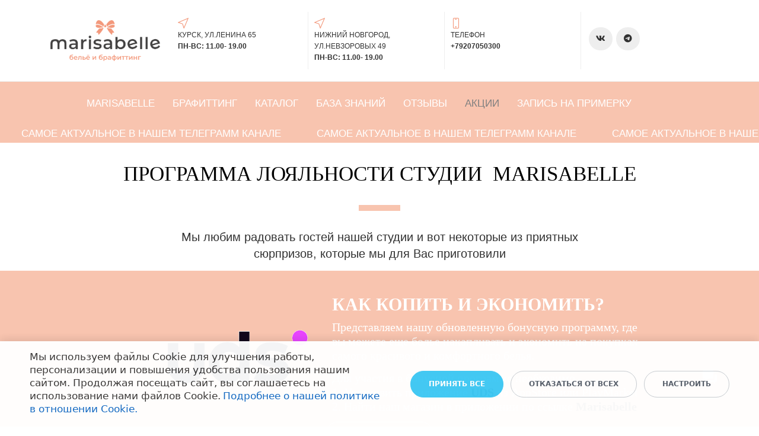

--- FILE ---
content_type: text/html; charset=UTF-8
request_url: https://marisabelle.ru/sales/
body_size: 26035
content:
<!DOCTYPE html>
<html xml:lang="ru" lang="ru" class="">
<head>
	<script async 
					src="https://www.googletagmanager.com/gtag/js?id=UA-80502574-1" 
					data-skip-moving="true"
				></script> <script data-skip-moving="true">
					window["bxCookies"] = window["bxCookies"] || {};
					window["bxCookies"]["ga"] = false;
					window.addEventListener("load", function() {
						BX.addCustomEvent(
							"BX.Landing.Cookies:onAccept", 
							function(acceptedCookies)
							{
								if (
									!window["bxCookies"]["ga"] && 
									BX.util.in_array("ga", acceptedCookies)
								)
								{
									window["bxCookies"]["ga"] = true;
									window.dataLayer = window.dataLayer || [];
				function gtag(){dataLayer.push(arguments)};
				gtag("js", new Date());
				gtag("config", "UA-80502574-1");
								}
							}
						);
					});
				</script> <script data-skip-moving="true">
					window["bxCookies"] = window["bxCookies"] || {};
					window["bxCookies"]["gtm"] = false;
					window.addEventListener("load", function() {
						BX.addCustomEvent(
							"BX.Landing.Cookies:onAccept", 
							function(acceptedCookies)
							{
								if (
									!window["bxCookies"]["gtm"] && 
									BX.util.in_array("gtm", acceptedCookies)
								)
								{
									window["bxCookies"]["gtm"] = true;
									(function(w,d,s,l,i){w[l]=w[l]||[];w[l].push({'gtm.start':new Date().getTime(),event:'gtm.js'});
				var f=d.getElementsByTagName(s)[0],
				j=d.createElement(s),
				dl=l!='dataLayer'?'&l='+l:'';
				j.async=true;
				j.src='https://www.googletagmanager.com/gtm.js?id='+i+dl;
				f.parentNode.insertBefore(j,f);})(window,document,'script','dataLayer','GTM-PGPZR9P');
								}
							}
						);
					});
				</script> <script data-skip-moving="true">
					window["bxCookies"] = window["bxCookies"] || {};
					window["bxCookies"]["vkp"] = false;
					window.addEventListener("load", function() {
						BX.addCustomEvent(
							"BX.Landing.Cookies:onAccept", 
							function(acceptedCookies)
							{
								if (
									!window["bxCookies"]["vkp"] && 
									BX.util.in_array("vkp", acceptedCookies)
								)
								{
									window["bxCookies"]["vkp"] = true;
									!function(){
					var t=document.createElement("script");
					t.type="text/javascript",
					t.async=!0,
					t.src="https://vk.ru/js/api/openapi.js?160",
					t.onload=function(){VK.Retargeting.Init("VK-RTRG-398891-955NZ"),
					VK.Retargeting.Hit()},document.head.appendChild(t)
				}();
								}
							}
						);
					});
				</script> <script data-skip-moving="true">
					window["bxCookies"] = window["bxCookies"] || {};
					window["bxCookies"]["ym"] = false;
					window.addEventListener("load", function() {
						BX.addCustomEvent(
							"BX.Landing.Cookies:onAccept", 
							function(acceptedCookies)
							{
								if (
									!window["bxCookies"]["ym"] && 
									BX.util.in_array("ym", acceptedCookies)
								)
								{
									window["bxCookies"]["ym"] = true;
									(function(m,e,t,r,i,k,a){m[i]=m[i]||function(){(m[i].a=m[i].a||[]).push(arguments)};
					m[i].l=1*new Date();
					for (var j = 0; j < document.scripts.length; j++) {if (document.scripts[j].src === r) { return; }}
					k=e.createElement(t),a=e.getElementsByTagName(t)[0],k.async=1,k.src=r,a.parentNode.insertBefore(k,a)})
					(window, document, "script", "https://mc.yandex.ru/metrika/tag.js", "ym");
					ym('38357020', "init", {
						clickmap:true,
						trackLinks:true,
						accurateTrackBounce:true,
						webvisor:true,
						trackHash:true,
						ecommerce:"dataLayer"
				   });
								}
							}
						);
					});
				</script>	<meta http-equiv="X-UA-Compatible" content="IE=edge">
	<meta name="viewport" content="user-scalable=no, initial-scale=1.0, maximum-scale=1.0, width=device-width">
	<meta name="HandheldFriendly" content="true" >
	<meta name="MobileOptimized" content="width">
	<meta name="apple-mobile-web-app-capable" content="yes">
	<title>Программа лояльности студии брафиттинга Marisabelle</title>
	<meta http-equiv="Content-Type" content="text/html; charset=UTF-8" />
<meta name="keywords" content="нижнее белье, акция, распродажа" />
<meta name="description" content="Акции, распродажи и другие приятные бонусы от студии брафиттинга Марии Семёновой" />
<script data-skip-moving="true">(function() {const canvas = document.createElement('canvas');let gl;try{gl = canvas.getContext('webgl2') || canvas.getContext('webgl') || canvas.getContext('experimental-webgl');}catch (e){return;}if (!gl){return;}const result = {vendor: gl.getParameter(gl.VENDOR),renderer: gl.getParameter(gl.RENDERER),};const debugInfo = gl.getExtension('WEBGL_debug_renderer_info');if (debugInfo){result.unmaskedVendor = gl.getParameter(debugInfo.UNMASKED_VENDOR_WEBGL);result.unmaskedRenderer = gl.getParameter(debugInfo.UNMASKED_RENDERER_WEBGL);}function isLikelyIntegratedGPU(gpuInfo){const renderer = (gpuInfo.unmaskedRenderer || gpuInfo.renderer || '').toLowerCase();const vendor = (gpuInfo.unmaskedVendor || gpuInfo.vendor || '').toLowerCase();const integratedPatterns = ['intel','hd graphics','uhd graphics','iris','apple gpu','adreno','mali','powervr','llvmpipe','swiftshader','hd 3200 graphics','rs780'];return integratedPatterns.some(pattern => renderer.includes(pattern) || vendor.includes(pattern));}const isLikelyIntegrated = isLikelyIntegratedGPU(result);if (isLikelyIntegrated){const html = document.documentElement;html.classList.add('bx-integrated-gpu', '--ui-reset-bg-blur');}})();</script>
<style type="text/css">
							:root {
								--theme-color-b24button: var(--primary);
							}
						</style>
<style type="text/css">
				:root {
					--primary: #f8c4af !important;
					--primary-darken-1: hsl(17.26, 84%, 81%);
					--primary-darken-2: hsl(17.26, 84%, 78%);
					--primary-darken-3: hsl(17.26, 84%, 73%);
					--primary-lighten-1: hsl(17.26, 84%, 93%);
					--primary-opacity-0: rgba(248, 196, 175, 0);
					--primary-opacity-0_05: rgba(248, 196, 175, 0.05);
					--primary-opacity-0_1: rgba(248, 196, 175, 0.1);
					--primary-opacity-0_15: rgba(248, 196, 175, 0.15);
					--primary-opacity-0_2: rgba(248, 196, 175, 0.2);
					--primary-opacity-0_25: rgba(248, 196, 175, 0.25);
					--primary-opacity-0_3: rgba(248, 196, 175, 0.3);
					--primary-opacity-0_35: rgba(248, 196, 175, 0.35);
					--primary-opacity-0_4: rgba(248, 196, 175, 0.4);
					--primary-opacity-0_45: rgba(248, 196, 175, 0.45);
					--primary-opacity-0_5: rgba(248, 196, 175, 0.5);
					--primary-opacity-0_55: rgba(248, 196, 175, 0.55);
					--primary-opacity-0_6: rgba(248, 196, 175, 0.6);
					--primary-opacity-0_65: rgba(248, 196, 175, 0.65);
					--primary-opacity-0_7: rgba(248, 196, 175, 0.7);
					--primary-opacity-0_75: rgba(248, 196, 175, 0.75);
					--primary-opacity-0_8: rgba(248, 196, 175, 0.8);
					--primary-opacity-0_85: rgba(248, 196, 175, 0.85);
					--primary-opacity-0_9: rgba(248, 196, 175, 0.9);
					--primary-opacity-0_95: rgba(248, 196, 175, 0.95);
					--theme-color-main: hsl(17.26, 20%, 20%);
					--theme-color-secondary: hsl(17.26, 20%, 80%);
					--theme-color-title: hsl(17.26, 20%, 20%);
					--theme-color-strict-inverse: #000000;
				}
			</style>
<style>:root {--theme-color-main: #323232 !important;--theme-color-title: #323232 !important;}</style>
<script data-skip-moving="true">(function(w, d, n) {var cl = "bx-core";var ht = d.documentElement;var htc = ht ? ht.className : undefined;if (htc === undefined || htc.indexOf(cl) !== -1){return;}var ua = n.userAgent;if (/(iPad;)|(iPhone;)/i.test(ua)){cl += " bx-ios";}else if (/Windows/i.test(ua)){cl += ' bx-win';}else if (/Macintosh/i.test(ua)){cl += " bx-mac";}else if (/Linux/i.test(ua) && !/Android/i.test(ua)){cl += " bx-linux";}else if (/Android/i.test(ua)){cl += " bx-android";}cl += (/(ipad|iphone|android|mobile|touch)/i.test(ua) ? " bx-touch" : " bx-no-touch");cl += w.devicePixelRatio && w.devicePixelRatio >= 2? " bx-retina": " bx-no-retina";if (/AppleWebKit/.test(ua)){cl += " bx-chrome";}else if (/Opera/.test(ua)){cl += " bx-opera";}else if (/Firefox/.test(ua)){cl += " bx-firefox";}ht.className = htc ? htc + " " + cl : cl;})(window, document, navigator);</script>


<link href="/bitrix/js/intranet/intranet-common.min.css?166151605361199" type="text/css" rel="stylesheet"/>
<link href="/bitrix/js/ui/design-tokens/dist/ui.design-tokens.min.css?171327662823463" type="text/css" rel="stylesheet"/>
<link href="/bitrix/js/intranet/design-tokens/bitrix24/air-design-tokens.min.css?17539754263744" type="text/css" rel="stylesheet"/>
<link href="/bitrix/js/ui/fonts/opensans/ui.font.opensans.min.css?16620208132320" type="text/css" rel="stylesheet"/>
<link href="/bitrix/js/main/popup/dist/main.popup.bundle.min.css?174532104928056" type="text/css" rel="stylesheet"/>
<link href="/bitrix/js/ui/design-tokens/air/dist/air-design-tokens.min.css?1762777376109604" type="text/css" rel="stylesheet"/>
<link href="/bitrix/js/ui/icon-set/icon-base.min.css?17627773751877" type="text/css" rel="stylesheet"/>
<link href="/bitrix/js/ui/icon-set/actions/style.min.css?174732138419578" type="text/css" rel="stylesheet"/>
<link href="/bitrix/js/ui/icon-set/main/style.min.css?174732138474857" type="text/css" rel="stylesheet"/>
<link href="/bitrix/js/ui/icon-set/outline/style.min.css?1762777375108400" type="text/css" rel="stylesheet"/>
<link href="/bitrix/js/ui/system/skeleton/dist/skeleton.bundle.min.css?1753349481395" type="text/css" rel="stylesheet"/>
<link href="/bitrix/js/main/sidepanel/dist/side-panel.bundle.min.css?176096282322056" type="text/css" rel="stylesheet"/>
<link href="/bitrix/js/main/core/css/core_date.min.css?16607515339928" type="text/css" rel="stylesheet"/>
<link href="/bitrix/js/ui/switcher/dist/ui.switcher.bundle.min.css?17640822106763" type="text/css" rel="stylesheet"/>
<link href="/bitrix/js/ui/cnt/ui.cnt.min.css?17473213844259" type="text/css" rel="stylesheet"/>
<link href="/bitrix/js/ui/cnt/dist/cnt.bundle.min.css?17495470375784" type="text/css" rel="stylesheet"/>
<link href="/bitrix/js/ui/buttons/dist/ui.buttons.bundle.min.css?176408221072758" type="text/css" rel="stylesheet"/>
<link href="/bitrix/js/ui/hint/ui.hint.min.css?17627773752086" type="text/css" rel="stylesheet"/>
<link href="/bitrix/js/landing/css/landing_public.min.css?1567508327250" type="text/css" rel="stylesheet"/>
<link href="/bitrix/components/bitrix/landing.pub/templates/.default/style.min.css?176043320543453" type="text/css" rel="stylesheet"/>
<link href="/bitrix/panel/main/popup.min.css?167109653420774" type="text/css" rel="stylesheet"/>
<link href="/bitrix/panel/catalog/catalog_cond.min.css?15549945847248" type="text/css" rel="stylesheet"/>
<link href="/bitrix/components/bitrix/landing.cookies/templates/.default/style.min.css?17249436707126" type="text/css" rel="stylesheet"/>
<link href="/bitrix/templates/landing24/assets/vendor/bootstrap/bootstrap.min.css?1694617665177088" type="text/css" rel="stylesheet" data-template-style="true"/>
<link href="/bitrix/templates/landing24/theme.min.css?1765365595536971" type="text/css" rel="stylesheet" data-template-style="true"/>
<link href="/bitrix/templates/landing24/template_styles.min.css?16843044572401" type="text/css" rel="stylesheet" data-template-style="true"/>




<script type="extension/settings" data-extension="main.date">{"formats":{"FORMAT_DATE":"DD.MM.YYYY","FORMAT_DATETIME":"DD.MM.YYYY HH:MI:SS","SHORT_DATE_FORMAT":"d.m.Y","MEDIUM_DATE_FORMAT":"j M Y","LONG_DATE_FORMAT":"j F Y","DAY_MONTH_FORMAT":"j F","DAY_SHORT_MONTH_FORMAT":"j M","SHORT_DAY_OF_WEEK_MONTH_FORMAT":"D, j F","SHORT_DAY_OF_WEEK_SHORT_MONTH_FORMAT":"D, j M","DAY_OF_WEEK_MONTH_FORMAT":"l, j F","FULL_DATE_FORMAT":"l, j F Y","SHORT_TIME_FORMAT":"H:i","LONG_TIME_FORMAT":"H:i:s"}}</script>



<noscript><link rel="stylesheet" href="https://fonts.bitrix24.ru/css2?family=Playfair+Display:wght@100;200;300;400;500;600;700;800;900" data-font="g-font-playfair-display"></noscript>
<link rel="preload" href="https://fonts.bitrix24.ru/css2?family=Playfair+Display:wght@100;200;300;400;500;600;700;800;900" data-font="g-font-playfair-display" onload="this.removeAttribute('onload');this.rel='stylesheet'" as="style">
<style data-id="g-font-playfair-display">.g-font-playfair-display { font-family: "Playfair Display", serif; }</style><link 
						rel="preload" 
						as="style" 
						onload="this.removeAttribute('onload');this.rel='stylesheet'" 
						data-font="g-font-montserrat" 
						data-protected="true" 
						href="https://fonts.bitrix24.ru/css2?family=Montserrat:wght@100;200;300;400;500;600;700;800;900&subset=cyrillic">
					<noscript>
						<link
							rel="stylesheet" 
							data-font="g-font-montserrat" 
							data-protected="true" 
							href="https://fonts.bitrix24.ru/css2?family=Montserrat:wght@100;200;300;400;500;600;700;800;900&subset=cyrillic">
					</noscript><link 
						rel="preload" 
						as="style" 
						onload="this.removeAttribute('onload');this.rel='stylesheet'" 
						data-font="g-font-pt-sans" 
						data-protected="true" 
						href="https://fonts.bitrix24.ru/css2?family=PT+Sans:wght@100;200;300;400;500;600;700;800;900&subset=cyrillic-ext,latin-ext">
					<noscript>
						<link
							rel="stylesheet" 
							data-font="g-font-pt-sans" 
							data-protected="true" 
							href="https://fonts.bitrix24.ru/css2?family=PT+Sans:wght@100;200;300;400;500;600;700;800;900&subset=cyrillic-ext,latin-ext">
					</noscript>
<meta name="robots" content="all" />
<style>
					@keyframes page-transition {
						0% {
							opacity: 1;
						}
						100% {
							opacity: 0;
						}
					}
					body.landing-page-transition::after {
						opacity: 1;
						background: #f8c4af;
						animation: page-transition 2s 1s forwards;
					}
				</style>
<meta name="mailru-domain" content="4l47l4lWjTGig4eM" />

<meta name="p:domain_verify" content="4d977bf482fad8d5ca3255db43f2a713"/>

<!-- Top.Mail.Ru counter -->
<script data-skip-moving="true" type="text/javascript">
var _tmr = window._tmr || (window._tmr = []);
_tmr.push({id: "3655898", type: "pageView", start: (new Date()).getTime(), pid: "USER_ID"});
(function (d, w, id) {
  if (d.getElementById(id)) return;
  var ts = d.createElement("script"); ts.type = "text/javascript"; ts.async = true; ts.id = id;
  ts.src = "https://top-fwz1.mail.ru/js/code.js";
  var f = function () {var s = d.getElementsByTagName("script")[0]; s.parentNode.insertBefore(ts, s);};
  if (w.opera == "[object Opera]") { d.addEventListener("DOMContentLoaded", f, false); } else { f(); }
})(document, window, "tmr-code");
</script>
<noscript><div><img src="https://top-fwz1.mail.ru/counter?id=3655898;js=na" style="position:absolute;left:-9999px;" alt="Top.Mail.Ru" /></div></noscript>
<!-- /Top.Mail.Ru counter -->
<link rel="preload" href="/bitrix/templates/landing24/assets/vendor/icon/icon/font.woff" as="font" crossorigin="anonymous" type="font/woff" crossorigin>
<link rel="preload" href="/bitrix/templates/landing24/assets/vendor/icon/icon/font.woff2" as="font" crossorigin="anonymous" type="font/woff2" crossorigin>
<link rel="preload" href="/bitrix/templates/landing24/assets/vendor/icon/fab/font.woff" as="font" crossorigin="anonymous" type="font/woff" crossorigin>
<link rel="preload" href="/bitrix/templates/landing24/assets/vendor/icon/fab/font.woff2" as="font" crossorigin="anonymous" type="font/woff2" crossorigin>
<style>.icon-cursor:before{content:"\e06e";}.icon-screen-smartphone:before{content:"\e010";}.fa-vk:before{content:"\f189";}.fa-telegram:before{content:"\f2c6";}</style>
<link href="https://b24.twinpx.ru/bitrix24-blocks/marquee/style.css" type="text/css" rel="stylesheet">
<style>.fa-vk:before{content:"\f189";}.fa-telegram:before{content:"\f2c6";}</style>
<link rel="preload" href="/bitrix/templates/landing24/assets/vendor/icon/far/font.woff" as="font" crossorigin="anonymous" type="font/woff" crossorigin>
<link rel="preload" href="/bitrix/templates/landing24/assets/vendor/icon/far/font.woff2" as="font" crossorigin="anonymous" type="font/woff2" crossorigin>
<style>.fa-home:before{content:"\f015";}.fa-phone:before{content:"\f095";}.fa-envelope:before{content:"\f0e0";}</style>
<link rel="preload" href="/bitrix/templates/landing24/assets/vendor/icon/fal/font.woff" as="font" crossorigin="anonymous" type="font/woff" crossorigin>
<link rel="preload" href="/bitrix/templates/landing24/assets/vendor/icon/fal/font.woff2" as="font" crossorigin="anonymous" type="font/woff2" crossorigin>
<style>.fa-1:before{content:"\31";}.fa-2:before{content:"\32";}</style>
<style>.fa-3:before{content:"\33";}.fa-4:before{content:"\34";}</style>
<style>
					body {
						--landing-font-family: Montserrat
					}
				</style>
<link rel="stylesheet" href="https://fonts.bitrix24.ru/css2?family=Montserrat:wght@100;200;300;400;500;600;700;800;900">
<style>
				body {
					font-weight: 400;
					font-family: Montserrat;
					-webkit-font-smoothing: antialiased;
					-moz-osx-font-smoothing: grayscale;
					-moz-font-feature-settings: "liga", "kern";
					text-rendering: optimizelegibility;
				}
			</style>
<style>
				h1, h2, h3, h4, h5, h6 {
					font-family: Montserrat;
				}
			</style>
<style>
				html {font-size: 14px;}
				body {font-size: 1rem;}
				.g-font-size-default {font-size: 1rem;}
			</style>
<style>
				main.landing-public-mode {
					line-height: 1.6;
					font-weight: 400;
				}
				
				.landing-public-mode .h1, .landing-public-mode .h2, .landing-public-mode .h3, .landing-public-mode .h4, 
				.landing-public-mode .h5, .landing-public-mode .h6, .landing-public-mode .h7,
				.landing-public-mode h1, .landing-public-mode h2, .landing-public-mode h3, .landing-public-mode h4, 
				.landing-public-mode h5, .landing-public-mode h6 {
					font-weight: 600;
				}
			</style>
<meta property="og:title" content="Программа лояльности студии брафиттинга Marisabelle" /><meta property="og:description" content="Акции, распродажи и другие приятные бонусы от студии брафиттинга Марии Семёновой" /><meta property="og:image" content="https://cdn-ru.bitrix24.ru/b20378458/landing/df4/df4b622c0a403e55f4fdbf6a874579e3/DSC_5680111_1x.jpg" /><meta property="og:image:width" content="520" /><meta property="og:image:height" content="347" /><meta property="og:type" content="website" /><meta property="twitter:title" content="Программа лояльности студии брафиттинга Marisabelle" /><meta property="twitter:description" content="Акции, распродажи и другие приятные бонусы от студии брафиттинга Марии Семёновой" /><meta property="twitter:image" content="https://cdn-ru.bitrix24.ru/b20378458/landing/df4/df4b622c0a403e55f4fdbf6a874579e3/DSC_5680111_1x.jpg" /><meta name="twitter:card" content="summary_large_image" /><meta property="twitter:type" content="website" /> <meta property="Bitrix24SiteType" content="page" /> <meta property="og:url" content="https://marisabelle.ru/sales/" />
<link rel="canonical" href="https://marisabelle.ru/sales/"/>
<link rel="icon" type="image/png" href="https://marisabelle-braf.bitrix24.ru/b20378458/resize_cache/127729/047e4a127947eff3c7d861cc2f113186/landing/ce6/ce651b1fd79abdcdb879c7300a291cfa/favicon.png" sizes="16x16">
<link rel="icon" type="image/png" href="https://marisabelle-braf.bitrix24.ru/b20378458/resize_cache/127729/45fd33a620da2e44653e6a92c96d9446/landing/ce6/ce651b1fd79abdcdb879c7300a291cfa/favicon.png" sizes="32x32">
<link rel="icon" type="image/png" href="https://marisabelle-braf.bitrix24.ru/b20378458/resize_cache/127729/c8042d925d6656dd077f15192d13bb8f/landing/ce6/ce651b1fd79abdcdb879c7300a291cfa/favicon.png" sizes="96x96">
<link rel="apple-touch-icon" href="https://marisabelle-braf.bitrix24.ru/b20378458/resize_cache/127729/eb45a9f96698d396483d7a1236fe0380/landing/ce6/ce651b1fd79abdcdb879c7300a291cfa/favicon.png" sizes="120x120">
<link rel="apple-touch-icon" href="https://marisabelle-braf.bitrix24.ru/b20378458/resize_cache/127729/a03d95df41ccb7c2ab8a9e9ebcd4cf8a/landing/ce6/ce651b1fd79abdcdb879c7300a291cfa/favicon.png" sizes="180x180">
<link rel="apple-touch-icon" href="https://marisabelle-braf.bitrix24.ru/b20378458/resize_cache/127729/8245e211b4cc1aeef31861f9c55143e5/landing/ce6/ce651b1fd79abdcdb879c7300a291cfa/favicon.png" sizes="152x152">
<link rel="apple-touch-icon" href="https://marisabelle-braf.bitrix24.ru/b20378458/resize_cache/127729/26c9f99963f016735739c7de412de1e1/landing/ce6/ce651b1fd79abdcdb879c7300a291cfa/favicon.png" sizes="167x167">
 <meta name="google-site-verification" content="ZtHu28m_sENf_TrFlTo5WY0GCm9p3AYjUoCRBLC5PZ0" /> <meta name="yandex-verification" content="457e869645233813" /> <link rel="icon" type="image/x-icon" href="/favicon.ico"></head>
<body class="landing-b24button-use-style landing-page-transition" data-event-tracker='["show"]' data-event-tracker-label-from="href">
<noscript>
					<iframe src="https://www.googletagmanager.com/ns.html?id=GTM-PGPZR9P" height="0" width="0" style="display:none;visibility:hidden"></iframe>
				</noscript> <noscript>
					<img src="https://vk.ru/rtrg?p=VK-RTRG-398891-955NZ" style="position:fixed; left:-999px;" alt=""/>
				</noscript> <noscript>
				<div><img src="https://mc.yandex.ru/watch/38357020" style="position:absolute; left:-9999px;" alt="" /></div>
			</noscript><main class="w-100 landing-public-mode" >
<div class="landing-header"><div id="b4729" class="block-wrapper block-0-menu-16"><header class="landing-block u-header u-header--sticky u-header--relative">
	<div class="landing-block-node-top-block landing-semantic-background-color u-header__section u-header__section--hidden u-header__section--light g-bg-white g-brd-bottom g-brd-gray-light-v4 g-py-10 g-py-20--sm">
		<div class="container">
			<div class="row no-gutters flex-lg-row align-items-center justify-content-lg-start">
				<div class="col-12 col-sm-3 col-lg-2 text-center text-md-left">
					<!-- Logo -->
					<a href="https://marisabelle.ru/" class="navbar-brand landing-block-node-menu-logo-link g-mb-10 g-mb-0--sm g-mr-0" target="_self">
						<img class="landing-block-node-menu-logo img-fluid" src="https://cdn-ru.bitrix24.ru/b20378458/landing/1e6/1e66e0ab9d42cb7751351c5f5167d5e4/logopngn_1x.png" alt="marisabelle" srcset="" data-fileid="127731" data-pseudo-url="{&quot;text&quot;:&quot;&quot;,&quot;href&quot;:&quot;#&quot;,&quot;target&quot;:&quot;_blank&quot;,&quot;enabled&quot;:false}" />
					</a>
					<!-- End Logo -->
				</div>
				<div class="col-12 col-sm-9 col-lg-10">
					<div class="row g-ml-20--sm">
						<div class="landing-block-card-menu-contact-container col-sm-8 col-md-9">
							<div class="landing-block-card-menu-contact-container-inner row"><div class="landing-block-card-menu-contact col-md g-mb-10 g-mb-0--md g-brd-right--md g-brd-gray-light-v4" data-card-preset="contact-link">
						<a href="#landing4677" class="landing-block-node-menu-contactlink-link g-pa-10--md row align-items-center justify-content-center justify-content-sm-start justify-content-md-center justify-content-lg-start g-text-decoration-none--hover" target="_self">
							<span class="landing-block-node-menu-contact-img-container text-md-center text-lg-left g-font-size-18 g-line-height-1 d-none d-sm-inline-block col-12 g-pa-0 g-color" style="--color: #f3997c;">
								<i class="landing-block-node-menu-contactlink-img icon icon-cursor" data-pseudo-url="{&quot;text&quot;:&quot;&quot;,&quot;href&quot;:&quot;#&quot;,&quot;target&quot;:&quot;_blank&quot;,&quot;enabled&quot;:false}"></i>
							</span>
							<span class="landing-block-node-menu-contactlink-text-container d-block text-center text-sm-left text-md-center text-lg-left d-inline-block col-12 g-pa-0">
								<span class="landing-block-node-menu-contactlink-title landing-block-node-menu-contact-title-style landing-semantic-text-medium g-color-main d-block text-uppercase g-font-montserrat g-font-size-12" style="--color: ;--color-hover: ;">Курск, ул.Ленина 65</span>
								<span class="landing-block-node-menu-contactlink-text landing-block-node-menu-contact-text-style landing-semantic-link-small d-block g-font-weight-700 g-text-decoration-none g-text-underline--hover g-color g-font-montserrat g-font-size-12" style="--color: #323232;--color-hover: ;">ПН-ВС: 11.00- 19.00</span>
							</span>
						</a>
					</div><div class="landing-block-card-menu-contact col-md g-mb-10 g-mb-0--md g-brd-right--md g-brd-gray-light-v4" data-card-preset="contact-link">
						<a href="#landing4677" class="landing-block-node-menu-contactlink-link g-pa-10--md row align-items-center justify-content-center justify-content-sm-start justify-content-md-center justify-content-lg-start g-text-decoration-none--hover" target="_self">
							<span class="landing-block-node-menu-contact-img-container text-md-center text-lg-left g-font-size-18 g-line-height-1 d-none d-sm-inline-block col-12 g-pa-0 g-color" style="--color: #f3997c;">
								<i class="landing-block-node-menu-contactlink-img icon icon-cursor" data-pseudo-url="{&quot;text&quot;:&quot;&quot;,&quot;href&quot;:&quot;#&quot;,&quot;target&quot;:&quot;_blank&quot;,&quot;enabled&quot;:false}"></i>
							</span>
							<span class="landing-block-node-menu-contactlink-text-container d-block text-center text-sm-left text-md-center text-lg-left d-inline-block col-12 g-pa-0">
								<span class="landing-block-node-menu-contactlink-title landing-block-node-menu-contact-title-style landing-semantic-text-medium g-color-main d-block text-uppercase g-font-montserrat g-font-size-12" style="--color: ;--color-hover: ;">Нижний Новгород, ул.Невзоровых 49</span>
								<span class="landing-block-node-menu-contactlink-text landing-block-node-menu-contact-text-style landing-semantic-link-small d-block g-font-weight-700 g-text-decoration-none g-text-underline--hover g-color g-font-montserrat g-font-size-12" style="--color: #323232;--color-hover: ;">ПН-ВС: 11.00- 19.00</span>
							</span>
						</a>
					</div><div class="landing-block-card-menu-contact col-md g-mb-10 g-mb-0--md g-brd-right--md g-brd-gray-light-v4 landing-card" data-card-preset="contact-link">
						<a href="tel:+79207050300" class="landing-block-node-menu-contactlink-link g-pa-10--md row align-items-center justify-content-center justify-content-sm-start justify-content-md-center justify-content-lg-start g-text-decoration-none--hover" target="_blank">
							<span class="landing-block-node-menu-contact-img-container text-md-center text-lg-left g-font-size-18 g-line-height-1 d-none d-sm-inline-block col-12 g-pa-0 g-color" style="--color: #f3997c;">
								<i class="landing-block-node-menu-contactlink-img icon icon-screen-smartphone" data-pseudo-url="{&quot;text&quot;:&quot;&quot;,&quot;href&quot;:&quot;#&quot;,&quot;target&quot;:&quot;_blank&quot;,&quot;enabled&quot;:false}"></i>
							</span>
							<span class="landing-block-node-menu-contactlink-text-container d-block text-center text-sm-left text-md-center text-lg-left d-inline-block col-12 g-pa-0">
								<span class="landing-block-node-menu-contactlink-title landing-block-node-menu-contact-title-style landing-semantic-text-medium g-color-main d-block text-uppercase g-font-montserrat g-font-size-12" style="--color: ;--color-hover: ;">Телефон</span>
								<span class="landing-block-node-menu-contactlink-text landing-block-node-menu-contact-text-style landing-semantic-link-small d-block g-font-weight-700 g-text-decoration-none g-text-underline--hover g-color g-font-montserrat g-font-size-12" style="--color: #323232;--color-hover: ;">+79207050300</span>
							</span>
						</a>
					</div></div>
						</div>
						<div class="landing-block-socials-container col-sm-4 col-md-3 g-mb-10 g-mb-0--md align-self-center">
							<ul class="landing-block-cards-social list-inline g-pa-10--md g-mb-0 row align-items-center justify-content-center justify-content-sm-start"><li class="landing-block-card-social list-inline-item g-valign-middle g-mx-3 g-mb-6" data-card-preset="instagram">
				<a class="landing-block-card-social-icon-link d-block u-icon-v3 u-icon-size--sm g-rounded-50x g-bg-gray-light-v4 g-color-main g-bg-primary--hover g-font-size-14 g-color--hover" href="https://vk.com/marisabelle_brafitting" target="_self" style="--color: ;--color-hover: #f3997c;--bg: ;--bg-hover: ;">
					<i class="landing-block-card-social-icon fa fa-vk" data-pseudo-url="{&quot;text&quot;:&quot;&quot;,&quot;href&quot;:&quot;#&quot;,&quot;target&quot;:&quot;_blank&quot;,&quot;enabled&quot;:false}"></i>
				</a>
			</li><li class="landing-block-card-social list-inline-item g-valign-middle g-mx-3 g-mb-6" data-card-preset="instagram">
				<a class="landing-block-card-social-icon-link d-block u-icon-v3 u-icon-size--sm g-rounded-50x g-bg-gray-light-v4 g-color-main g-bg-primary--hover g-font-size-14 g-color--hover" href="https://t.me/marisabelle_brafitting" target="_self" style="--color: ;--color-hover: #f3997c;--bg: ;--bg-hover: ;">
					<i class="landing-block-card-social-icon fa fa-telegram" data-pseudo-url="{&quot;text&quot;:&quot;&quot;,&quot;href&quot;:&quot;#&quot;,&quot;target&quot;:&quot;_blank&quot;,&quot;enabled&quot;:false}"></i>
				</a>
			</li></ul>
						</div>
					</div>
				</div>
			</div>
		</div>
	</div>

	<div class="landing-block-node-bottom-block landing-semantic-background-color u-header__section g-py-15--lg g-py-10 g-bg" data-header-fix-moment-classes="u-shadow-v18" style="--bg: var(--primary);">
		<nav class="navbar navbar-expand-lg py-0 g-px-10 u-navbar-color--hover u-navbar-align-center" style="--navbar-color--hover: #808080;--navbar-color: ;">
			<div class="container">
				<!-- Navigation -->
				<div class="collapse navbar-collapse align-items-center flex-sm-row g-mr-40--sm" id="navBar115">
					<ul class="landing-block-node-menu-list js-scroll-nav navbar-nav w-100 g-ml-minus-15--lg text-uppercase g-font-weight-700 g-font-size-13 g-py-10--md"><li class="landing-block-node-menu-list-item nav-item g-mx-15--lg g-mb-7 g-mb-0--lg">
							<a href="https://marisabelle.ru/" class="landing-block-node-menu-list-item-link landing-semantic-menu-h-text nav-link p-0 g-letter-spacing-inherit g-font-montserrat g-line-height-1_4 g-font-weight-500 g-font-size-17" target="_self">marisabelle</a>
						</li><li class="landing-block-node-menu-list-item nav-item g-mx-15--lg g-mb-7 g-mb-0--lg">
							<a href="https://marisabelle.ru/brafitting/" class="landing-block-node-menu-list-item-link landing-semantic-menu-h-text nav-link p-0 g-letter-spacing-inherit g-font-montserrat g-line-height-1_4 g-font-weight-500 g-font-size-17" target="_self">Брафиттинг</a>
						</li><li class="landing-block-node-menu-list-item nav-item g-mx-15--lg g-mb-7 g-mb-0--lg">
							<a href="https://marisabelle.ru/catalog/" class="landing-block-node-menu-list-item-link landing-semantic-menu-h-text nav-link p-0 g-letter-spacing-inherit g-font-montserrat g-line-height-1_4 g-font-weight-500 g-font-size-17" target="_self">Каталог</a>
						</li><li class="landing-block-node-menu-list-item nav-item g-mx-15--lg g-mb-7 g-mb-0--lg">
							<a href="https://marisabelle.ru/blog/" class="landing-block-node-menu-list-item-link landing-semantic-menu-h-text nav-link p-0 g-letter-spacing-inherit g-font-montserrat g-line-height-1_4 g-font-weight-500 g-font-size-17" target="_self">База знаний</a>
						</li><li class="landing-block-node-menu-list-item nav-item g-mx-15--lg g-mb-7 g-mb-0--lg">
							<a href="https://marisabelle.ru/otzivi/" class="landing-block-node-menu-list-item-link landing-semantic-menu-h-text nav-link p-0 g-letter-spacing-inherit g-font-montserrat g-line-height-1_4 g-font-weight-500 g-font-size-17" target="_self">Отзывы</a>
						</li><li class="landing-block-node-menu-list-item nav-item g-mx-15--lg g-mb-7 g-mb-0--lg">
							<a href="https://marisabelle.ru/sales/" class="landing-block-node-menu-list-item-link landing-semantic-menu-h-text nav-link p-0 g-letter-spacing-inherit g-font-montserrat g-line-height-1_4 g-font-weight-500 g-font-size-17" target="_self">АКЦИИ</a>
						</li><li class="landing-block-node-menu-list-item nav-item g-mx-15--lg g-mb-7 g-mb-0--lg">
							<a href="https://marisabelle.ru/reserve/" class="landing-block-node-menu-list-item-link landing-semantic-menu-h-text nav-link p-0 g-letter-spacing-inherit g-font-montserrat g-line-height-1_4 g-font-weight-500 g-font-size-17" target="_popup">ЗАПИСЬ НА ПРИМЕРКУ</a>
						</li></ul>
				</div>
				<!-- End Navigation -->
				<!-- Responsive Toggle Button -->
				<button class="navbar-toggler btn g-pos-rel g-line-height-1 g-brd-none g-pa-0 ml-auto" type="button" aria-label="Toggle navigation" aria-expanded="false" aria-controls="navBar115" data-toggle="collapse" data-target="#navBar115">
					<span class="hamburger hamburger--slider">
						<span class="hamburger-box">
							<span class="hamburger-inner"></span>
						</span>
					</span>
				</button>
				<!-- End Responsive Toggle Button -->
			</div>
		</nav>
	</div>
</header></div><div id="b7861" class="block-wrapper block-repo-1647"><section class="twpxMarquee landing-block g-pb-auto g-pl-auto g-pt-auto" style="--bg: ;--bg-url: ;--bg-url-2x: ;--bg-overlay: ;--bg-size: ;--bg-attachment: ;background-image: ;">
                    <div class="landing-block-node-marquee">
                      <div class="marquee3k landing-block-node-marquee-block g-bg" style="--bg: #f8c4af;" data-height="30" data-reverse="2">
                        <a href="https://t.me/marisabelle_brafitting" class="landing-block-node-marquee-link landing-block-node-marquee-text g-color-white g-font-montserrat g-pl-auto g-font-size-17 g-pt-auto" style="--color: ;" target="_blank">САМОЕ АКТУАЛЬНОЕ В НАШЕМ ТЕЛЕГРАММ КАНАЛЕ</a>
                      </div>
                    </div>
                  </section></div></div> 
								<div class="landing-main"><a id="workarea"></a><div id="b3543" class="block-wrapper block-08-4-fix-title-and-text"><section class="landing-block js-animation animation-none g-pt-30 g-pb-10" style="--bg: ;--bg-url: ;--bg-url-2x: ;--bg-overlay: ;--bg-size: ;--bg-attachment: ;background-image: ;">
	<div class="landing-block-node-container container js-animation fadeIn">
		<h2 class="landing-block-node-title landing-semantic-title-medium text-uppercase h1 u-heading-v2__title g-text-break-word g-brd-primary text-center g-mb-20 g-text-shadow-none g-line-height-1_3 g-letter-spacing-inherit g-color g-font-weight-300 g-font-playfair-display u-heading-v2-4--bottom g-font-size-35" style="--color: hsla(0, 0%, 0%, 1);--border-color: ;--border-color--hover: ;">программа лояльности студии  Marisabelle</h2>
		<div class="landing-block-node-text landing-semantic-text-medium text-center g-font-size-22 g-color g-font-pt-sans" style="--color: hsla(0, 0%, 33%, 1);"> </div>
	</div>
</section></div><div id="b3565" class="block-wrapper block-27-4-one-col-fix-text"><section class="landing-block js-animation fadeInUp g-pt-auto g-pb-auto" style="--bg: ;--bg-url: ;--bg-url-2x: ;--bg-overlay: ;--bg-size: ;--bg-attachment: ;">
	<div class="landing-block-node-text landing-semantic-text-medium landing-semantic-text-width g-pb-1 container text-center g-font-pt-sans g-line-height-1_4 g-max-width-800 g-font-size-20"><p>Мы любим радовать гостей нашей студии и вот некоторые из приятных сюрпризов, которые мы для Вас приготовили<br /></p></div>
</section></div><div id="b7047" class="block-wrapper block-18-two-cols-fix-img-text-button"><section class="landing-block g-bg-primary g-bg-primary-opacity-0_8--after g-pt-40 g-pb-40" style="background-image: ;">
	<div class="container text-center text-lg-left">
		<div class="row g-flex-centered">
			<div class="col-lg-3 offset-lg-1">
				<img class="landing-block-node-img img-fluid g-width-200 g-width-auto--lg g-mb-30 g-mb-0--lg mx-auto" src="https://cdn-ru.bitrix24.ru/b20378458/landing/0f1/0f1ad8e9528fb68d52a010930a545fa1/priority_promotion_1x_png" alt="" srcset="" data-fileid="72623" data-pseudo-url="{&quot;text&quot;:&quot;&quot;,&quot;href&quot;:&quot;#&quot;,&quot;target&quot;:&quot;_blank&quot;,&quot;enabled&quot;:false}" />
			</div>

			<div class="col-lg-6 u-bg-overlay__inner g-flex-centered">
				<div class="w-100">
					<h2 class="landing-block-node-title js-animation fadeInDown text-uppercase g-line-height-1_1 h1 g-color-white g-mb-10 g-font-weight-800 g-font-size-30">как копить и экономить?</h2>
					<div class="landing-block-node-text js-animation fadeIn g-line-height-1_2 g-color-white g-font-size-20"><p>Представляем нашу обновленную бонусную программу, где вы можете еще болье накапливать и экономить на покупках самого красивого и комфортного белья. </p><p>Для участия в бонусной программе необходимо <br /><span style="font-size: 1.42857rem;">1. Установить приложение </span><span style="font-size: 1.42857rem; font-weight: bold; color: rgb(97, 97, 97);"><a href="https://marisabelle.uds.app/c/join?ref=ahpb9654" target="_blank">UDS</a></span><span style="font-size: 1.42857rem;"> из AppStore или PlayMarket</span><br /><span style="font-size: 1.42857rem;">2. Найти наш магазин в приложении по ссылке </span><span style="color: rgb(97, 97, 97); font-weight: bold;"><a href="https://marisabelle.uds.app/c/join?ref=ahpb9654" target="_blank">Marisabelle</a></span></p></div>
				</div>
			</div>

			<a class="landing-block-node-button js-animation fadeInUp btn mx-2 g-flex-centered g-flex-right--lg g-rounded-50 g-btn-size-md g-btn-px-l g-btn-type-outline g-color--hover g-btn-white g-color-white" href="https://marisabelle.uds.app/c/join?ref=ahpb9654" target="_blank">УСТАНОВИТЬ</a>
		</div>
	</div>
</section></div><div id="b3539" class="block-wrapper block-07-1-two-col-fix-text-with-icon"><section class="landing-block landing-semantic-background-color g-pb-20 g-bg g-pt-50" style="--bg: ;--bg-url: ;--bg-url-2x: ;--bg-overlay: ;--bg-size: ;--bg-attachment: ;background-image: ;">
	<div class="container">
		<div class="row landing-block-inner"><div class="landing-block-card js-animation fadeIn col-lg-6 g-px-30 g-mb-10 landing-card">
				<div class="landing-block-card-container landing-semantic-bg-color-additional g-pos-rel g-parent g-py-35 g-px-25 g-pl-70--sm g-pl-60 g-ml-30 g-ml-0--sm g-bg u-shadow-v1-3" style="--bg: ;">
					<div class="g-absolute-centered--y g-left-0 g-absolute-top-px">
						<div class="landing-block-node-element-icon-container g-pull-50x-left g-brd-around g-brd-5 g-rounded-50x g-overflow-hidden g-color-white g-bg-primary">
							<span class="landing-block-node-icon-hover d-block g-pos-abs g-top-0 g-left-0 g-width-85 g-height-85 g-rounded-50x opacity-0 g-opacity-1--parent-hover g-transition-0_1 g-transition--ease-in g-bg-size-cover" style="background-image: url('https://cdn-ru.bitrix24.ru/b20378458/landing/ad0/ad06430f8e1b437d24429853c5984ee4/DSC_3913-web_1x.jpg');background-image: -webkit-image-set(url('https://cdn-ru.bitrix24.ru/b20378458/landing/ad0/ad06430f8e1b437d24429853c5984ee4/DSC_3913-web_1x.jpg') 1x, url('https://cdn-ru.bitrix24.ru/b20378458/landing/a39/a3993976460367f1e33c350f34551347/DSC_3913-web_2x.jpg') 2x);background-image: image-set(url('https://cdn-ru.bitrix24.ru/b20378458/landing/ad0/ad06430f8e1b437d24429853c5984ee4/DSC_3913-web_1x.jpg') 1x, url('https://cdn-ru.bitrix24.ru/b20378458/landing/a39/a3993976460367f1e33c350f34551347/DSC_3913-web_2x.jpg') 2x);" data-pseudo-url="{&quot;text&quot;:&quot;&quot;,&quot;href&quot;:&quot;&quot;,&quot;target&quot;:&quot;_self&quot;,&quot;enabled&quot;:false}" data-fileid="911" data-fileid2x="909"></span>
							<span class="u-icon-v3 u-icon-size--xl g-width-85 g-height-85 g-bg-transparent g-opacity-1 opacity-0--parent-hover g-transition-0_1 g-transition--ease-in">
								  <i class="landing-block-node-icon fal fa-1" data-pseudo-url="{&quot;text&quot;:&quot;&quot;,&quot;href&quot;:&quot;&quot;,&quot;target&quot;:&quot;_self&quot;,&quot;enabled&quot;:false}"></i>
								</span>
						</div>
					</div>
					<h5 class="landing-block-node-title landing-semantic-subtitle-medium text-uppercase g-mb-10 g-color g-font-pt-sans g-font-size-20" style="--color: hsla(0, 0%, 0%, 1);"><span style="font-weight: 700;">2000₽ на первую покупку</span></h5>
					<div class="landing-block-node-text landing-semantic-text-medium g-color g-font-pt-sans g-font-size-18 g-line-height-1_4" style="--color: hsla(0, 0%, 0%, 1);"><p>За короткий опрос и запись на примерку через форму на сайте вы получаете <span style="font-weight: bold;">2000₽</span> приветственных баллов на покупки в студии Marisabelle <span style="font-weight: bold;">(для новых клиентов)</span></p></div><div class="landing-block-node-containerbutton g-pointer-events-all g-flex-centered g-pt-10 g-pb-10">
	<a href="https://marisabelle.ru/brafitting/#popup:marquiz_66be5738e9d80f0026aec8d3" class="landing-block-node-button-5264 btn text-uppercase g-btn-primary g-btn-type-solid g-ml-10 g-mr-10 g-btn-px-l g-rounded-50 g-btn-size-md" style="--button-color-contrast: ;--button-color-hover: ;--button-color-light: ;--button-color: ;--color: ;--color-hover: ;" target="_self">Ответить на вопросы</a>
</div>
				</div>
			</div><div class="landing-block-card js-animation fadeIn col-lg-6 g-px-30 g-mb-10 landing-card">
				<div class="landing-block-card-container landing-semantic-bg-color-additional g-pos-rel g-parent g-py-35 g-px-25 g-pl-70--sm g-pl-60 g-ml-30 g-ml-0--sm g-bg u-shadow-v1-3" style="--bg: ;">
					<div class="g-absolute-centered--y g-left-0 g-absolute-top-px">
						<div class="landing-block-node-element-icon-container g-pull-50x-left g-brd-around g-brd-5 g-rounded-50x g-overflow-hidden g-color-white g-bg-primary">
							<span class="landing-block-node-icon-hover d-block g-pos-abs g-top-0 g-left-0 g-width-85 g-height-85 g-rounded-50x opacity-0 g-opacity-1--parent-hover g-transition-0_1 g-transition--ease-in g-bg-size-cover" style="background-image: url('https://cdn-ru.bitrix24.ru/b20378458/landing/e11/e11054e35da6052d46b7b12181ba1c77/DSC_3907-web_1x.jpg');background-image: -webkit-image-set(url('https://cdn-ru.bitrix24.ru/b20378458/landing/e11/e11054e35da6052d46b7b12181ba1c77/DSC_3907-web_1x.jpg') 1x, url('https://cdn-ru.bitrix24.ru/b20378458/landing/28f/28f4158d59e78367aa032d0e261c2e46/DSC_3907-web_2x.jpg') 2x);background-image: image-set(url('https://cdn-ru.bitrix24.ru/b20378458/landing/e11/e11054e35da6052d46b7b12181ba1c77/DSC_3907-web_1x.jpg') 1x, url('https://cdn-ru.bitrix24.ru/b20378458/landing/28f/28f4158d59e78367aa032d0e261c2e46/DSC_3907-web_2x.jpg') 2x);" data-pseudo-url="{&quot;text&quot;:&quot;&quot;,&quot;href&quot;:&quot;&quot;,&quot;target&quot;:&quot;_self&quot;,&quot;enabled&quot;:false}" data-fileid="913" data-fileid2x="915"></span>
							<span class="u-icon-v3 u-icon-size--xl g-width-85 g-height-85 g-bg-transparent g-opacity-1 opacity-0--parent-hover g-transition-0_1 g-transition--ease-in">
								  <i class="landing-block-node-icon fal fa-2" data-pseudo-url="{&quot;text&quot;:&quot;&quot;,&quot;href&quot;:&quot;&quot;,&quot;target&quot;:&quot;_self&quot;,&quot;enabled&quot;:false}"></i>
								</span>
						</div>
					</div>
					<h5 class="landing-block-node-title landing-semantic-subtitle-medium text-uppercase g-mb-10 g-color g-font-pt-sans g-font-size-20" style="--color: hsla(0, 0%, 0%, 1);"><span style="font-weight: bold;">1000₽ в ПОДАРок за регистрацию в uds</span><br /></h5>
					<div class="landing-block-node-text landing-semantic-text-medium g-color g-font-pt-sans g-font-size-18 g-line-height-1_4" style="--color: hsla(0, 0%, 0%, 1);">За установку приложения на свой смартфон и регистрацию в нашей бонусной программе UDS мы дарим <span style="font-weight: bold;">1000₽</span> на покупки в нашей студии <span style="font-weight: bold;">(для новых и существующих клиентов)</span></div><div class="landing-block-node-containerbutton g-pointer-events-all g-flex-centered g-pt-10 g-pb-10">
	<a href="https://marisabelle.uds.app/c/join?ref=ahpb9654" class="landing-block-node-button-5264 btn text-uppercase g-btn-primary g-btn-type-solid g-ml-10 g-mr-10 g-btn-px-l g-rounded-50 g-btn-size-md" target="_blank" style="--button-color-contrast: ;--button-color-hover: ;--button-color-light: ;--button-color: ;--color: ;--color-hover: ;">УСТАНОВИТЬ ПРИЛОЖЕНИЕ</a>
</div>
				</div>
			</div></div>
	</div>
</section></div><div id="b3561" class="block-wrapper block-07-1-two-col-fix-text-with-icon"><section class="landing-block landing-semantic-background-color g-pt-20 g-pb-20 g-bg" style="--bg: ;--bg-url: ;--bg-url-2x: ;--bg-overlay: ;--bg-size: ;--bg-attachment: ;background-image: ;">
	<div class="container">
		<div class="row landing-block-inner"><div class="landing-block-card js-animation fadeIn col-lg-6 g-px-30 g-mb-10 landing-card">
				<div class="landing-block-card-container landing-semantic-bg-color-additional g-pos-rel g-parent g-py-35 g-px-25 g-pl-70--sm g-pl-60 g-ml-30 g-ml-0--sm g-bg u-shadow-v1-3" style="--bg: ;">
					<div class="g-absolute-centered--y g-left-0 g-absolute-top-px">
						<div class="landing-block-node-element-icon-container g-pull-50x-left g-brd-around g-brd-5 g-rounded-50x g-overflow-hidden g-color-white g-bg-primary">
							<span class="landing-block-node-icon-hover d-block g-pos-abs g-top-0 g-left-0 g-width-85 g-height-85 g-rounded-50x opacity-0 g-opacity-1--parent-hover g-transition-0_1 g-transition--ease-in g-bg-size-cover" style="background-image: url('https://cdn-ru.bitrix24.ru/b20378458/landing/a0f/a0f8eccebccfd0993519ee6f5fc07d25/DSC_3966_1x.jpg');background-image: -webkit-image-set(url('https://cdn-ru.bitrix24.ru/b20378458/landing/a0f/a0f8eccebccfd0993519ee6f5fc07d25/DSC_3966_1x.jpg') 1x, url('https://cdn-ru.bitrix24.ru/b20378458/landing/f73/f737c81e90f1ab529d5b13c0fe65a7e4/DSC_3966_2x.jpg') 2x);background-image: image-set(url('https://cdn-ru.bitrix24.ru/b20378458/landing/a0f/a0f8eccebccfd0993519ee6f5fc07d25/DSC_3966_1x.jpg') 1x, url('https://cdn-ru.bitrix24.ru/b20378458/landing/f73/f737c81e90f1ab529d5b13c0fe65a7e4/DSC_3966_2x.jpg') 2x);" data-pseudo-url="{&quot;text&quot;:&quot;&quot;,&quot;href&quot;:&quot;&quot;,&quot;target&quot;:&quot;_self&quot;,&quot;enabled&quot;:false}" data-fileid="917" data-fileid2x="919"></span>
							<span class="u-icon-v3 u-icon-size--xl g-width-85 g-height-85 g-bg-transparent g-opacity-1 opacity-0--parent-hover g-transition-0_1 g-transition--ease-in">
								  <i class="landing-block-node-icon fal fa-3" data-pseudo-url="{&quot;text&quot;:&quot;&quot;,&quot;href&quot;:&quot;&quot;,&quot;target&quot;:&quot;_self&quot;,&quot;enabled&quot;:false}"></i>
								</span>
						</div>
					</div>
					<h5 class="landing-block-node-title landing-semantic-subtitle-medium text-uppercase g-mb-10 g-color g-font-pt-sans g-font-size-20" style="--color: hsla(0, 0%, 0%, 1);"><span style="font-weight: bold;">3000₽ в Подарок на день рождения</span></h5>
					<div class="landing-block-node-text landing-semantic-text-medium g-color g-font-pt-sans g-font-size-18 g-line-height-1_4" style="--color: hsla(0, 0%, 0%, 1);">Именинников мы поздравляем подарочным сертификатом на сумму <span style="font-weight: bold;">3000₽</span>, которым вы можете оплатить покупки в нашей студии (но не более 20%). Скидка действует в течение 30 дней с момента появления в приложении UDS на вашем смартфоне <span style="font-weight: bold;">(для новых и существующих клиентов)</span></div><div class="landing-block-node-containerbutton g-pointer-events-all g-flex-centered g-pt-10 g-pb-10">
	<a href="https://marisabelle.uds.app/c/join?ref=ahpb9654" class="landing-block-node-button-7361 btn text-uppercase g-btn-primary g-btn-type-solid g-btn-size-md g-btn-px-m g-ml-10 g-mr-10 g-rounded-50" style="--button-color-contrast: ;--button-color-hover: ;--button-color-light: ;--button-color: ;--color: ;--color-hover: ;" target="_blank">УСТАНОВИТЬ ПРИЛОЖЕНИЕ</a>
</div>
				</div>
			</div><div class="landing-block-card js-animation fadeIn col-lg-6 g-px-30 g-mb-10 landing-card">
				<div class="landing-block-card-container landing-semantic-bg-color-additional g-pos-rel g-parent g-py-35 g-px-25 g-pl-70--sm g-pl-60 g-ml-30 g-ml-0--sm g-bg u-shadow-v1-3" style="--bg: ;">
					<div class="g-absolute-centered--y g-left-0 g-absolute-top-px">
						<div class="landing-block-node-element-icon-container g-pull-50x-left g-brd-around g-brd-5 g-rounded-50x g-overflow-hidden g-color-white g-bg-primary">
							<span class="landing-block-node-icon-hover d-block g-pos-abs g-top-0 g-left-0 g-width-85 g-height-85 g-rounded-50x opacity-0 g-opacity-1--parent-hover g-transition-0_1 g-transition--ease-in g-bg-size-cover" style="background-image: url('https://cdn-ru.bitrix24.ru/b20378458/landing/df7/df7bca8d018fc272e0c5116fd6b9b957/DSC_3970-web_1x.jpg');background-image: -webkit-image-set(url('https://cdn-ru.bitrix24.ru/b20378458/landing/df7/df7bca8d018fc272e0c5116fd6b9b957/DSC_3970-web_1x.jpg') 1x, url('https://cdn-ru.bitrix24.ru/b20378458/landing/674/674fecb3a97fbe1b3cae6751d290765a/DSC_3970-web_2x.jpg') 2x);background-image: image-set(url('https://cdn-ru.bitrix24.ru/b20378458/landing/df7/df7bca8d018fc272e0c5116fd6b9b957/DSC_3970-web_1x.jpg') 1x, url('https://cdn-ru.bitrix24.ru/b20378458/landing/674/674fecb3a97fbe1b3cae6751d290765a/DSC_3970-web_2x.jpg') 2x);" data-pseudo-url="{&quot;text&quot;:&quot;&quot;,&quot;href&quot;:&quot;&quot;,&quot;target&quot;:&quot;_self&quot;,&quot;enabled&quot;:false}" data-fileid="929" data-fileid2x="931"></span>
							<span class="u-icon-v3 u-icon-size--xl g-width-85 g-height-85 g-bg-transparent g-opacity-1 opacity-0--parent-hover g-transition-0_1 g-transition--ease-in">
								  <i class="landing-block-node-icon fal fa-4" data-pseudo-url="{&quot;text&quot;:&quot;&quot;,&quot;href&quot;:&quot;&quot;,&quot;target&quot;:&quot;_self&quot;,&quot;enabled&quot;:false}"></i>
								</span>
						</div>
					</div>
					<h5 class="landing-block-node-title landing-semantic-subtitle-medium text-uppercase g-mb-10 g-color g-font-pt-sans g-font-size-20" style="--color: hsla(0, 0%, 0%, 1);"><span style="font-weight: bold;">Подарки за покупки друзей</span><br /></h5>
					<div class="landing-block-node-text landing-semantic-text-medium g-color g-font-pt-sans g-font-size-18 g-line-height-1_4" style="--color: hsla(0, 0%, 0%, 1);"><p>За первую покупку совершенную другом/родственником по Вашей рекомендации через приложение UDS мы начисляем Вам бонусные баллы, <span style="font-weight: bold;">300 бонусных ₽₽</span> за каждую рекомендацию <span style="font-weight: bold;">(для новых и существующих клиентов)</span></p></div><div class="landing-block-node-containerbutton g-pointer-events-all g-flex-centered g-pt-10 g-pb-10">
	<a href="https://marisabelle.uds.app/c/join?ref=ahpb9654" class="landing-block-node-button-7361 btn text-uppercase g-btn-primary g-btn-type-solid g-btn-size-md g-btn-px-m g-ml-10 g-mr-10 g-rounded-50" style="--button-color-contrast: ;--button-color-hover: ;--button-color-light: ;--button-color: ;--color: ;--color-hover: ;" target="_blank">УСТАНОВИТЬ ПРИЛОЖЕНИЕ</a>
</div>
				</div>
			</div></div>
	</div>
</section></div><div id="b3573" class="block-wrapper block-27-4-one-col-fix-text"><section class="landing-block js-animation fadeInUp g-pt-auto g-pb-auto" style="--bg: ;--bg-url: ;--bg-url-2x: ;--bg-overlay: ;--bg-size: ;--bg-attachment: ;">
	<div class="landing-block-node-text landing-semantic-text-medium landing-semantic-text-width g-pb-1 container text-center g-font-pt-sans g-line-height-1_4 g-max-width-800 g-font-size-20"><p>И это еще не всё! В нашей студии действует накопительная система скидок - мы начисляем на бонусный счет от 5%. Накопленные баллы можно увидеть в личном кабинете программы UDS на вашем смартфоне.<br /></p></div>
</section></div><div id="b3523" class="block-wrapper block-26-6-separator-waves"><section class="landing-block g-pt-0 g-pb-0 g-height-150--md g-height-70 g-my-minus-2 g-fill-second g-fill-white--first" style="--fill-first: ;--fill-second: var(--primary);">
	<svg class="g-width-100x g-height-100x" viewbox="0 0 3184 446" preserveaspectratio="none" xmlns="http://www.w3.org/2000/svg">
		<path class="fill-first" d="M3184 257.647L3158.22 253.329C3028.5 232.456 2886.86 222.357 2733.29 223.032C2642.26 223.431 2551.78 228.592 2461.84 236.149C2426.54 236.549 2391.09 238.004 2355.34 240.275C2221 231.285 2068.99 226.286 1913.49 231.156C1723.42 237.109 1558.37 264.563 1391.63 286.417C1137.84 264.35 920.847 223.032 661.328 223.032C563.229 223.032 473.232 231.394 391.326 248.135L343.441 243.122C217.846 230.497 109.05 223.812 17.0527 223.07L0 223V0H3184V257.647Z" />
		<path class="fill-second" d="M2733.29 223.032C2897.09 222.312 3047.33 233.851 3184 257.647V339.233C3184 338.771 2910.31 259.731 2582.38 239.042C2542.25 236.511 2502.17 235.647 2461.89 236.127C2551.82 228.59 2642.28 223.431 2733.29 223.032ZM1845.32 295.894C1568.49 310.033 1352.52 284.477 1144.23 259.829C986.552 241.17 833.274 223.032 661.328 223.032C559.757 223.032 466.872 231.996 382.674 249.926C452.603 251.103 528.079 254.504 609.102 260.128C675.002 264.702 743.206 270.305 813.746 276.1C1114.33 300.792 1457.33 328.97 1845.32 295.894Z" opacity="0.35" />
		<path class="fill-second" d="M2355 240.297C2220.73 231.276 2068.85 226.29 1913.49 231.156C1759.53 235.978 1621.99 254.907 1486.68 273.529C1400.94 285.329 1316.09 297.005 1228.53 304.892C1472.56 316.132 1739.31 314.555 2029.73 275.756C2143.31 260.583 2250.44 246.954 2355 240.297ZM413.43 250.578C249.63 232.193 111.82 223 0 223V274.754C106.985 254.341 244.795 246.283 413.43 250.578Z" opacity="0.35" />
		<path class="fill-second" d="M0 274.754C145.792 246.937 348.826 242.062 609.102 260.128C999.516 287.227 1470.77 350.429 2029.73 275.756C2226.59 249.458 2404.1 227.795 2582.38 239.042C2910.31 259.731 3184 338.771 3184 339.233V446H0V274.754Z" />
	</svg>
</section></div><div id="b3525" class="block-wrapper block-04-1-one-col-fix-with-title"><section class="landing-block js-animation g-bg g-pt-15 animation-none animated g-pb-15" style="--bg: var(--primary);--bg-url: ;--bg-url-2x: ;--bg-overlay: ;--bg-size: ;--bg-attachment: ;background-image: ;">
	<div class="landing-block-node-inner container g-max-width-container text-uppercase text-center g-border-color u-heading-v2-4--bottom" style="--border-color: #ffffff;--border-color--hover: ;">
		<h6 class="landing-block-node-subtitle landing-semantic-subtitle-medium-primary g-font-weight-700 g-letter-spacing-1 g-mb-20 text-center g-font-pt-sans g-color g-font-size-20" style="--color: #ffffff;">хотите больше интересных предложений?</h6>
		<h2 class="landing-block-node-title landing-semantic-title-medium h1 u-heading-v2__title g-line-height-1_3 text-center g-font-playfair-display g-font-weight-500 text-uppercase g-mb-10 g-color g-font-size-35" style="--color: hsla(0, 0%, 0%, 1);">Любимые акции в студии marisabelle</h2>
	</div>
</section></div><div id="b3581" class="block-wrapper block-40-6-two-img-top-bottom"><section class="landing-block g-bg" style="--bg: #e3bac2;--bg-url: ;--bg-url-2x: ;--bg-overlay: ;--bg-size: ;--bg-attachment: ;background-image: ;">
	<div class="landing-block-node-container container g-pt-30 g-pb-30">
		<div class="landing-block-inner row">
			<div class="landing-block-card col-12 col-md-6 col-lg-6 js-animation fadeIn g-pt-0 g-pb-0 g-pt-0--lg-down align-self-start">
				<div class="landing-block-img u-bg-overlay g-flex-centered g-min-height-70vh g-bg-img-hero g-bg--after" style="--bg--after: hsla(0, 0%, 0%, 0.15);background-image: url('https://cdn-ru.bitrix24.ru/b20378458/landing/15c/15c102154e26bb326a0a9f15d0a1d9d5/003_1x.jpg');background-image: -webkit-image-set(url('https://cdn-ru.bitrix24.ru/b20378458/landing/15c/15c102154e26bb326a0a9f15d0a1d9d5/003_1x.jpg') 1x, url('https://cdn-ru.bitrix24.ru/b20378458/landing/2d7/2d74abd7fff9f3d97ee39fea5f361738/003_2x.jpg') 2x);background-image: image-set(url('https://cdn-ru.bitrix24.ru/b20378458/landing/15c/15c102154e26bb326a0a9f15d0a1d9d5/003_1x.jpg') 1x, url('https://cdn-ru.bitrix24.ru/b20378458/landing/2d7/2d74abd7fff9f3d97ee39fea5f361738/003_2x.jpg') 2x);" data-fileid="14331" data-fileid2x="14333" data-pseudo-url="{&quot;text&quot;:&quot;&quot;,&quot;href&quot;:&quot;&quot;,&quot;target&quot;:&quot;_blank&quot;,&quot;enabled&quot;:true}">
					<div class="landing-block-text-container g-flex-centered-item--bottom text-left u-bg-overlay__inner g-pl-70 g-pr-70 g-pt-30 g-pb-30">
						<h2 class="landing-block-card-title landing-semantic-text-image-big g-font-weight-700 g-ma-0 g-color-white g-brd-white u-heading-v2-8-2--bottom g-mb-10 g-font-pt-sans g-font-size-40" style="--color: ;--border-color: ;--border-color--hover: ;">День клиента</h2>
						<div class="landing-block-card-text landing-semantic-text-image-medium g-color-white g-font-pt-sans g-font-size-20 g-line-height-1_4" style="--color: ;"><p>Только 1 день и не чаще 1 раза в месяц мы делаем скидку 15% на весь ассортимент. </p></div>
					</div>
				</div>
			</div>

			<div class="landing-block-card col-12 col-md-6 col-lg-6 js-animation fadeIn g-pt-150 g-pb-0 g-pt-0--lg-down align-self-start">
				<div class="landing-block-img-2 u-bg-overlay g-flex-centered g-bg-img-hero g-bg--after g-min-height-70vh" style="--bg--after: hsla(0, 0%, 0%, 0.1);background-image: url('https://cdn-ru.bitrix24.ru/b20378458/landing/d94/d9496f4a38e60e78af56fd2875006221/2020-10-17_14.58.37_2x_1x.jpg');background-image: -webkit-image-set(url('https://cdn-ru.bitrix24.ru/b20378458/landing/d94/d9496f4a38e60e78af56fd2875006221/2020-10-17_14.58.37_2x_1x.jpg') 1x, url('https://cdn-ru.bitrix24.ru/b20378458/landing/616/6165218e9cf8054c0fe7cda8bcb50ade/2020-10-17_14.58.37_2x_2x.jpg') 2x);background-image: image-set(url('https://cdn-ru.bitrix24.ru/b20378458/landing/d94/d9496f4a38e60e78af56fd2875006221/2020-10-17_14.58.37_2x_1x.jpg') 1x, url('https://cdn-ru.bitrix24.ru/b20378458/landing/616/6165218e9cf8054c0fe7cda8bcb50ade/2020-10-17_14.58.37_2x_2x.jpg') 2x);" data-fileid="14339" data-fileid2x="14341" data-pseudo-url="{&quot;text&quot;:&quot;&quot;,&quot;href&quot;:&quot;&quot;,&quot;target&quot;:&quot;_self&quot;,&quot;enabled&quot;:true}">
					<div class="landing-block-text-container g-flex-centered-item--bottom text-left u-bg-overlay__inner g-pl-70 g-pr-70 g-pt-30 g-pb-30">
						<h2 class="landing-block-card-title-2 landing-semantic-text-image-big g-font-weight-700 g-ma-0 g-color-white g-brd-white u-heading-v2-8-2--bottom g-mb-10 g-font-pt-sans g-font-size-40" style="--color: ;--border-color: ;--border-color--hover: ;">Акция &quot;Утилизация&quot;</h2>
						<div class="landing-block-card-text-2 landing-semantic-text-image-medium g-color-white g-font-size-20 g-font-pt-sans g-line-height-1_4" style="--color: ;"><p>Наши гости обожают эту акцию! Приносите свои старые некомфортные бра и покупайте новые со скидкой.</p></div>
					</div>
				</div>
			</div>
		</div>
	</div>
</section></div><div id="b3589" class="block-wrapper block-13-1-one-col-fix-text-and-button"><section class="landing-block text-center g-pt-30 g-pb-30 g-bg" style="--bg: #e3bac2;--bg-url: ;--bg-url-2x: ;--bg-overlay: ;--bg-size: ;--bg-attachment: ;background-image: ;">
	<div class="landing-block-node-container container g-max-width-container">

		<div class="landing-block-node-text landing-semantic-text-medium g-font-pt-sans g-font-size-20 g-color" style="--color: hsla(0, 0%, 29%, 1);"><p>Чтобы получить индивидуальное приглашение на любимую акцию или распродажу необходимо подписаться на рассылку<br /></p></div>
		<div class="landing-block-node-button-container">
			<a class="landing-block-node-button landing-semantic-link-image-medium btn text-uppercase g-btn-type-solid g-btn-size-md g-btn-px-m g-rounded-50 g-color--hover g-button-color g-color" href="https://vk.cc/cg0SrI" style="--button-color-contrast: hsla(0, 0%, 30%, 1);--button-color-hover: hsla(0, 0%, 100%, 1);--button-color-light: hsla(0, 0%, 100%, 1);--button-color: #ffffff;--color: hsla(0, 0%, 29%, 1);--color-hover: #e3bac2;" target="_blank">Подписаться на рассылку в группе ВКонтакте</a>
		</div>
	</div>
</section></div><div id="b3529" class="block-wrapper block-26-6-separator-waves"><section class="landing-block g-pt-0 g-pb-0 g-height-70 g-my-minus-2 g-fill-first g-fill-second g-height-100--md" style="--fill-first: var(--primary);--fill-second: #ffffff;">
	<svg class="g-width-100x g-height-100x" viewbox="0 0 3184 446" preserveaspectratio="none" xmlns="http://www.w3.org/2000/svg">
		<path class="fill-first" d="M3184 257.647L3158.22 253.329C3028.5 232.456 2886.86 222.357 2733.29 223.032C2642.26 223.431 2551.78 228.592 2461.84 236.149C2426.54 236.549 2391.09 238.004 2355.34 240.275C2221 231.285 2068.99 226.286 1913.49 231.156C1723.42 237.109 1558.37 264.563 1391.63 286.417C1137.84 264.35 920.847 223.032 661.328 223.032C563.229 223.032 473.232 231.394 391.326 248.135L343.441 243.122C217.846 230.497 109.05 223.812 17.0527 223.07L0 223V0H3184V257.647Z" />
		<path class="fill-second" d="M2733.29 223.032C2897.09 222.312 3047.33 233.851 3184 257.647V339.233C3184 338.771 2910.31 259.731 2582.38 239.042C2542.25 236.511 2502.17 235.647 2461.89 236.127C2551.82 228.59 2642.28 223.431 2733.29 223.032ZM1845.32 295.894C1568.49 310.033 1352.52 284.477 1144.23 259.829C986.552 241.17 833.274 223.032 661.328 223.032C559.757 223.032 466.872 231.996 382.674 249.926C452.603 251.103 528.079 254.504 609.102 260.128C675.002 264.702 743.206 270.305 813.746 276.1C1114.33 300.792 1457.33 328.97 1845.32 295.894Z" opacity="0.35" />
		<path class="fill-second" d="M2355 240.297C2220.73 231.276 2068.85 226.29 1913.49 231.156C1759.53 235.978 1621.99 254.907 1486.68 273.529C1400.94 285.329 1316.09 297.005 1228.53 304.892C1472.56 316.132 1739.31 314.555 2029.73 275.756C2143.31 260.583 2250.44 246.954 2355 240.297ZM413.43 250.578C249.63 232.193 111.82 223 0 223V274.754C106.985 254.341 244.795 246.283 413.43 250.578Z" opacity="0.35" />
		<path class="fill-second" d="M0 274.754C145.792 246.937 348.826 242.062 609.102 260.128C999.516 287.227 1470.77 350.429 2029.73 275.756C2226.59 249.458 2404.1 227.795 2582.38 239.042C2910.31 259.731 3184 338.771 3184 339.233V446H0V274.754Z" />
	</svg>
</section></div><div id="b3609" class="block-wrapper block-08-4-fix-title-and-text"><section class="landing-block g-pt-30 g-pb-30 js-animation animation-none" style="--bg: ;--bg-url: ;--bg-url-2x: ;--bg-overlay: ;--bg-size: ;--bg-attachment: ;">
	<div class="landing-block-node-container container js-animation fadeIn">
		<h2 class="landing-block-node-title landing-semantic-title-medium text-uppercase h1 u-heading-v2__title g-text-break-word g-brd-primary text-center u-heading-v2-4--bottom g-mb-20 g-text-shadow-none g-line-height-1_3 g-letter-spacing-inherit g-color g-font-weight-300 g-font-playfair-display g-font-size-35" style="--color: hsla(0, 0%, 17%, 1);--border-color: ;--border-color--hover: ;">Специальное предложение</h2>
		<div class="landing-block-node-text landing-semantic-text-medium text-center g-color g-font-pt-sans g-font-size-20" style="--color: hsla(0, 0%, 33%, 1);"><p><span style="">Для обладателей «Дисконтной карты члена профсоюза» действует скидка 15% на товары без скидки и не участвующие в акции на момент покупки.</span></p></div>
	</div>
</section></div><div id="b3613" class="block-wrapper block-32-2-img-one-big">
<section class="landing-block">
	<div class="container text-center">
		<img class="landing-block-node-img js-animation zoomIn img-fluid" src="https://cdn-ru.bitrix24.ru/b20378458/landing/df1/df13f44c79f4e9ab79ee19f88e8fce57/Untitled-2_1x.jpg" alt="" data-pseudo-url="{&quot;text&quot;:&quot;&quot;,&quot;href&quot;:&quot;https://www.bitrix24.ru&quot;,&quot;target&quot;:&quot;_blank&quot;,&quot;enabled&quot;:true}" srcset="https://cdn-ru.bitrix24.ru/b20378458/landing/646/64651fb73a8c87ce502e875cfcef1494/Untitled-2_2x.jpg 2x" data-fileid="14357" data-fileid2x="14359" />
	</div>
</section></div><div id="b6955" class="block-wrapper block-08-4-fix-title-and-text"><section class="landing-block js-animation animation-none g-pb-15 g-pt-30" style="--bg: ;--bg-url: ;--bg-url-2x: ;--bg-overlay: ;--bg-size: ;--bg-attachment: ;background-image: ;">
	<div class="landing-block-node-container container js-animation fadeIn">
		<h2 class="landing-block-node-title landing-semantic-title-medium text-uppercase h1 u-heading-v2__title g-text-break-word g-brd-primary text-center u-heading-v2-4--bottom g-mb-20 g-text-shadow-none g-line-height-1_3 g-letter-spacing-inherit g-color g-font-weight-300 g-font-playfair-display g-font-size-35" style="--color: hsla(0, 0%, 17%, 1);--border-color: ;--border-color--hover: ;">запишитесь на примерку!</h2>
		<div class="landing-block-node-text landing-semantic-text-medium text-center g-color g-font-pt-sans g-font-size-20" style="--color: hsla(0, 0%, 33%, 1);"><p>Заполните форму на сайте и получите приглашение на примерку белья и брафиттинг, а также персональную скидку от наших менеджеров</p></div>
	</div>
</section></div><div id="b3535" class="block-wrapper block-33-16-form-2-light-left-img"><section class="g-pos-rel landing-block g-pb-15 g-pt-15" style="">

	<div class="container">

		<div class="row">
			<div class="landing-block-node-img col-md-6 g-min-height-300 g-bg-img-hero g-px-0 g-bg-size-contain-no-repeat g-bg-pos-top-center" style="background-image: url('https://cdn-ru.bitrix24.ru/b20378458/landing/851/8518517f34c6a2b1d7539332ce7bca0e/DSC_0900-web_2x_2x_1x.jpg');" data-fileid="2471" data-pseudo-url="{&quot;text&quot;:&quot;&quot;,&quot;href&quot;:&quot;&quot;,&quot;target&quot;:&quot;_self&quot;,&quot;enabled&quot;:false}"></div>
			<div class="col-md-6 g-mt-15 g-mt-0--lg">
				<div class="bitrix24forms g-brd-white-opacity-0_6 u-form-alert-v4" data-b24form-use-style="Y" data-b24form-embed="" data-b24form-design="{&quot;dark&quot;:false,&quot;style&quot;:&quot;classic&quot;,&quot;shadow&quot;:false,&quot;compact&quot;:false,&quot;color&quot;:{&quot;primary&quot;:&quot;--primary&quot;,&quot;primaryText&quot;:&quot;#fff&quot;,&quot;text&quot;:&quot;#000&quot;,&quot;background&quot;:&quot;#ffffff00&quot;,&quot;fieldBorder&quot;:&quot;#fff&quot;,&quot;fieldBackground&quot;:&quot;#f7f7f7&quot;,&quot;fieldFocusBackground&quot;:&quot;#eee&quot;},&quot;border&quot;:{&quot;top&quot;:false,&quot;bottom&quot;:false,&quot;left&quot;:false,&quot;right&quot;:false}}" style="" data-b24form="9|z2gh9i|https://cdn-ru.bitrix24.ru/b20378458/crm/form/loader_9.js">
				</div>
			</div>
		</div>
	</div>
</section></div>
	<div class="bx-landing-cookies-popup" id="bx-landing-cookies-popup">
		<div class="bx-landing-cookies-popup-title">Cookie-файлы</div>
		<div class="bx-landing-cookies-popup-content">
			<div class="bx-landing-cookies-main-agreement"></div>
			<div class="bx-landing-cookies-popup-subtitle">Настройка cookie-файлов</div>
			<div class="bx-landing-cookies-popup-subtitle-detail">Детальная информация о целях обработки данных и поставщиках, которые мы используем на наших сайтах</div>

			<div>
				<div class="bx-landing-cookies-main-agreement-block">
					<span class="bx-landing-cookies-main-agreement-block-name">Аналитические Cookie-файлы</span>
					<span class="bx-landing-cookies-switcher" data-type="analytic">Отключить все</span>
				</div>
				<div class="bx-landing-cookies-analytic-agreements"></div>
			</div>

			<div>
				<div class="bx-landing-cookies-main-agreement-block">
					<span class="bx-landing-cookies-main-agreement-block-name">Технические Cookie-файлы</span>
				</div>
				<div class="bx-landing-cookies-technical-agreements" data-type="technical"></div>
			</div>

			<div>
				<div class="bx-landing-cookies-main-agreement-block">
					<span class="bx-landing-cookies-main-agreement-block-name">Другие Cookie-файлы</span>
				</div>
				<div class="bx-landing-cookies-other-agreements" data-type="other"></div>
			</div>

		</div>
		<div class="bx-landing-cookies-popup-footer">
			<button class="ui-btn ui-btn-lg ui-btn-primary ui-btn-round bx-landing-cookies-button-save">
				Принять все			</button>
			<button class="ui-btn ui-btn-lg ui-btn-light-border ui-btn-round bx-landing-cookies-button-cancel">
				Отказаться от всех			</button>
		</div>
		<span class="bx-landing-cookies-button-close"></span>
	</div>
	<div class="bx-landing-cookies-popup-warning" id="bx-landing-cookies-popup-warning">
		<div class="bx-landing-cookies-popup-warning-inner">
			<div class="bx-landing-cookies-popup-warning-left">
				<span class="bx-landing-cookies-popup-warning-text">Мы используем файлы Cookie для улучшения работы, персонализации и повышения удобства пользования нашим сайтом. Продолжая посещать сайт, вы соглашаетесь на использование нами файлов Cookie.</span>
				<span class="bx-landing-cookies-popup-warning-link" id="bx-landing-cookies-opt-link">Подробнее о нашей политике в отношении Cookie.</span>
			</div>
			<div class="bx-landing-cookies-popup-warning-right">
				<span class="ui-btn ui-btn-lg ui-btn-primary ui-btn-round" id="bx-landing-cookies-accept">
					Принять все				</span>
				<span class="ui-btn ui-btn-lg ui-btn-light-border ui-btn-round bx-landing-cookies-button-cancel bx-landing-cookies-button-cancel-second">
					Отказаться от всех				</span>
				<span class="ui-btn ui-btn-lg ui-btn-light-border ui-btn-round" id="bx-landing-cookies-opt">
					Настроить				</span>
			</div>
		</div>
	</div>
	<div class="bx-landing-cookies-popup-notice" id="bx-landing-cookies-popup-notice"
		 style="right: 15px;				 background:#e3bac2;
				 color:#fff;">
		<div class="bx-landing-cookies-popup-notice-svg-wrap">
			<svg style="fill:#fff;" xmlns="http://www.w3.org/2000/svg" width="15" height="15" fill="#FFF" class="bx-landing-cookies-popup-notice-svg">
				<path fill-rule="evenodd" d="M7.328.07c.463 0 .917.043 1.356.125.21.04.3.289.228.49a1.5 1.5 0 001.27 1.99h.001a.22.22 0 01.213.243 3.218 3.218 0 003.837 3.453c.18-.035.365.078.384.26A7.328 7.328 0 117.329.07zm.263 10.054a1.427 1.427 0 100 2.854 1.427 1.427 0 000-2.854zM3.697 7.792a.884.884 0 100 1.769.884.884 0 000-1.769zm5.476-.488a.884.884 0 100 1.768.884.884 0 000-1.768zM5.806 3.628a1.427 1.427 0 100 2.854 1.427 1.427 0 000-2.854z"></path>
			</svg>
		</div>
		<span class="bx-landing-cookies-popup-notice-text-wrap">
			<span class="bx-landing-cookies-popup-notice-text">Cookies</span>
		</span>

	</div>


<style type="text/css">.catalogcontsix-info-block {display:none;}



.u-shadow-v18 {
    box-shadow: 0 5px 15px -3px rgb(0 0 0 / 15%);
}

.BSUP24-block-news .blocks-container {
    background: #ffffff;
    margin-bottom: 40px;
}</style></div> 
							<div class="landing-footer"><div id="b4733" class="block-wrapper block-08-4-fix-title-and-text"><section class="landing-block js-animation animation-none g-pt-15 g-pb-15" style="--bg: ;--bg-url: ;--bg-url-2x: ;--bg-overlay: ;--bg-size: ;--bg-attachment: ;background-image: ;">
	<div class="landing-block-node-container container js-animation fadeIn">
		<h2 class="landing-block-node-title landing-semantic-title-medium text-uppercase h1 u-heading-v2__title g-text-break-word g-brd-primary text-center u-heading-v2-4--bottom g-text-shadow-none g-line-height-1_3 g-letter-spacing-inherit g-color g-mb-20 g-font-size-32 g-font-montserrat g-font-weight-400 g-border-color--hover" style="--color: #f3997c;--border-color: ;--border-color--hover: ;">Остались вопросы? <span style="">Напишите нам!</span></h2>
		<div class="landing-block-node-text landing-semantic-text-medium text-center g-color g-font-size-20 g-font-montserrat text-uppercase" style="--color: #323232;">Мы с радостью ответим в наших мессенджерах</div>
	</div>
</section></div><div id="b4735" class="block-wrapper block-15-2-social-circles"><section class="landing-block u-block-border-none g-pt-auto g-pb-auto">

	<ul class="landing-block-node-list row no-gutters list-inline g-mb-0 justify-content-center"><li class="landing-block-node-list-item col g-valign-middle g-flex-grow-0 list-inline-item g-mr-6 g-mb-6" data-card-preset="twitter">
			<a class="landing-block-node-list-link d-block u-icon-v3 u-icon-size--sm g-rounded-50x g-bg-twitter--hover g-bg-twitter g-color-white text-center" href="https://vk.com/marisabelle_brafitting" target="_blank">
				<i class="landing-block-node-list-icon fa fa-vk" data-pseudo-url="{&quot;text&quot;:&quot;&quot;,&quot;href&quot;:&quot;&quot;,&quot;target&quot;:&quot;_self&quot;,&quot;enabled&quot;:false}"></i>
			</a>
		</li><li class="landing-block-node-list-item col g-valign-middle g-flex-grow-0 list-inline-item g-mr-6 g-mb-6" data-card-preset="telegram">
			<a class="landing-block-node-list-link d-block u-icon-v3 u-icon-size--sm g-rounded-50x g-bg-telegram--hover g-bg-telegram g-color-white text-center" href="https://t.me/marisabelle_brafitting" target="_blank">
				<i class="landing-block-node-list-icon fa fa-telegram" data-pseudo-url="{&quot;text&quot;:&quot;&quot;,&quot;href&quot;:&quot;&quot;,&quot;target&quot;:&quot;_self&quot;,&quot;enabled&quot;:false}"></i>
			</a>
		</li></ul>
</section></div><div id="b4737" class="block-wrapper block-26-6-separator-waves"><div class="landing-block g-pt-0 g-pb-0 g-height-70 g-my-minus-2 g-fill-second g-height-125--md g-fill-first" style="--fill-first: #ffffff;--fill-second: var(--primary);">
	<svg class="g-width-100x g-height-100x" viewbox="0 0 3184 446" preserveaspectratio="none" xmlns="http://www.w3.org/2000/svg">
		<path class="fill-first" d="M3184 257.647L3158.22 253.329C3028.5 232.456 2886.86 222.357 2733.29 223.032C2642.26 223.431 2551.78 228.592 2461.84 236.149C2426.54 236.549 2391.09 238.004 2355.34 240.275C2221 231.285 2068.99 226.286 1913.49 231.156C1723.42 237.109 1558.37 264.563 1391.63 286.417C1137.84 264.35 920.847 223.032 661.328 223.032C563.229 223.032 473.232 231.394 391.326 248.135L343.441 243.122C217.846 230.497 109.05 223.812 17.0527 223.07L0 223V0H3184V257.647Z" />
		<path class="fill-second" d="M2733.29 223.032C2897.09 222.312 3047.33 233.851 3184 257.647V339.233C3184 338.771 2910.31 259.731 2582.38 239.042C2542.25 236.511 2502.17 235.647 2461.89 236.127C2551.82 228.59 2642.28 223.431 2733.29 223.032ZM1845.32 295.894C1568.49 310.033 1352.52 284.477 1144.23 259.829C986.552 241.17 833.274 223.032 661.328 223.032C559.757 223.032 466.872 231.996 382.674 249.926C452.603 251.103 528.079 254.504 609.102 260.128C675.002 264.702 743.206 270.305 813.746 276.1C1114.33 300.792 1457.33 328.97 1845.32 295.894Z" opacity="0.35" />
		<path class="fill-second" d="M2355 240.297C2220.73 231.276 2068.85 226.29 1913.49 231.156C1759.53 235.978 1621.99 254.907 1486.68 273.529C1400.94 285.329 1316.09 297.005 1228.53 304.892C1472.56 316.132 1739.31 314.555 2029.73 275.756C2143.31 260.583 2250.44 246.954 2355 240.297ZM413.43 250.578C249.63 232.193 111.82 223 0 223V274.754C106.985 254.341 244.795 246.283 413.43 250.578Z" opacity="0.35" />
		<path class="fill-second" d="M0 274.754C145.792 246.937 348.826 242.062 609.102 260.128C999.516 287.227 1470.77 350.429 2029.73 275.756C2226.59 249.458 2404.1 227.795 2582.38 239.042C2910.31 259.731 3184 338.771 3184 339.233V446H0V274.754Z" />
	</svg>
</div></div><div id="b4739" class="block-wrapper block-35-1-footer-light"><section class="g-pt-30 g-pb-30 g-bg" style="--bg: var(--primary);">
	<div class="container">
		<div class="row">
			<div class="landing-block-node-main-card js-animation fadeInLeft col-sm-12 col-md-6 col-lg-6 g-mb-25 g-mb-0--lg">
				<h2 class="landing-block-node-title landing-semantic-subtitle-small text-uppercase g-mb-20 g-color g-font-size-18 g-font-playfair-display g-font-montserrat g-font-weight-600" style="--color: #ffffff;">Контакты</h2>
				<div class="landing-block-node-text landing-semantic-text-medium g-mb-20 g-color g-font-montserrat g-font-size-16" style="--color: #323232;"><p>Студия белья и брафиттинга Marisabelle это уникальный сервис подбора красивого и комфортного белья в Курске. Сделайте себе подарок</p></div>

				<address class="g-mb-20"><div class="landing-block-card-contact g-pos-rel d-flex g-mb-7 landing-card" data-card-preset="text">
						<div class="landing-block-node-card-contact-icon-container text-left">
							<i class="landing-block-node-card-contact-icon g-pr-5 fa fa-home" data-pseudo-url="{&quot;text&quot;:&quot;&quot;,&quot;href&quot;:&quot;#&quot;,&quot;target&quot;:&quot;_blank&quot;,&quot;enabled&quot;:false}"></i>
						</div>
						<div class="landing-block-node-card-contact-text landing-semantic-text-medium g-color g-font-weight-700 g-font-size-16 g-font-montserrat" style="--color: #323232;">Адрес: <span style="">г.Курск, ул.Ленина 65, ост.Садовая</span></div>
					</div><div class="landing-block-card-contact g-pos-rel d-flex g-mb-7 landing-card" data-card-preset="text">
						<div class="landing-block-node-card-contact-icon-container text-left">
							<i class="landing-block-node-card-contact-icon g-pr-5 fa fa-home" data-pseudo-url="{&quot;text&quot;:&quot;&quot;,&quot;href&quot;:&quot;#&quot;,&quot;target&quot;:&quot;_blank&quot;,&quot;enabled&quot;:false}"></i>
						</div>
						<div class="landing-block-node-card-contact-text landing-semantic-text-medium g-color g-font-weight-700 g-font-size-16 g-font-montserrat" style="--color: #323232;">Адрес: <span style="">г.</span>Нижний Новгород<span style="">, ул.Невзоровых 49</span></div>
					</div><div class="landing-block-card-contact g-pos-rel d-flex g-mb-7 landing-card" data-card-preset="link">
						<div class="landing-block-node-card-contact-icon-container text-left">
							<i class="landing-block-node-card-contact-icon g-pr-5 fa fa-phone" data-pseudo-url="{&quot;text&quot;:&quot;&quot;,&quot;href&quot;:&quot;#&quot;,&quot;target&quot;:&quot;_blank&quot;,&quot;enabled&quot;:false}"></i>
						</div>
						<div>
							<span class="landing-block-node-card-contact-text landing-semantic-text-medium g-color g-font-weight-700 g-font-size-16 g-font-montserrat" style="--color: #323232;">Телефон:</span>
							<a class="landing-block-node-card-contact-link landing-semantic-link-medium g-font-weight-700 g-color g-color--hover g-font-pt-sans g-font-size-16" href="tel:+79207050300" target="_blank" style="--color: #323232;--color-hover: hsla(0, 0%, 50%, 1);">+79207050300</a>
						</div>
					</div><div class="landing-block-card-contact g-pos-rel d-flex g-mb-7 landing-card" data-card-preset="link">
						<div class="landing-block-node-card-contact-icon-container text-left">
							<i class="landing-block-node-card-contact-icon g-pr-5 fa fa-envelope" data-pseudo-url="{&quot;text&quot;:&quot;&quot;,&quot;href&quot;:&quot;#&quot;,&quot;target&quot;:&quot;_blank&quot;,&quot;enabled&quot;:false}"></i>
						</div>
						<div>
							<span class="landing-block-node-card-contact-text landing-semantic-text-medium g-color g-font-weight-700 g-font-size-16 g-font-montserrat" style="--color: #323232;">Email:</span>
							<a class="landing-block-node-card-contact-link landing-semantic-link-medium g-font-weight-700 g-color g-color--hover g-font-pt-sans g-font-size-16" href="mailto:brafitting@marisabelle.ru" target="_blank" style="--color: #323232;--color-hover: hsla(0, 0%, 50%, 1);">sales@marisabelle.ru</a>
						</div>
					</div></address>

			</div>


			<div class="landing-block-node-column js-animation fadeInRight col-sm-12 col-md-2 col-lg-2 g-mb-25 g-mb-0--lg">
				<h2 class="landing-block-node-title landing-semantic-subtitle-small text-uppercase g-mb-20 g-color g-font-size-18 g-font-playfair-display g-font-montserrat g-font-weight-600" style="--color: #ffffff;">Каталог</h2>
				<ul class="landing-block-card-list1 list-unstyled g-mb-30"><li class="landing-block-card-list1-item g-mb-10">
						<a class="landing-block-node-list-item landing-semantic-menu-h-text g-color g-color--hover g-font-montserrat g-font-size-13 g-letter-spacing-0" href="https://marisabelle.ru/catalog/bolshaya-grud/" style="--color: #323232;--color-hover: hsla(0, 0%, 50%, 1);" target="_self">Для большой груди</a>
					</li><li class="landing-block-card-list1-item g-mb-10">
						<a class="landing-block-node-list-item landing-semantic-menu-h-text g-color g-color--hover g-font-montserrat g-font-size-13 g-letter-spacing-0" href="https://marisabelle.ru/catalog/nebolshaya-grud/" style="--color: #323232;--color-hover: hsla(0, 0%, 50%, 1);" target="_self">Для небольшой груди</a>
					</li><li class="landing-block-card-list1-item g-mb-10">
						<a class="landing-block-node-list-item landing-semantic-menu-h-text g-color g-color--hover g-font-montserrat g-font-size-13 g-letter-spacing-0" href="https://marisabelle.ru/catalog/sportbra/" style="--color: #323232;--color-hover: hsla(0, 0%, 50%, 1);" target="_self">Спортивные бра</a>
					</li><li class="landing-block-card-list1-item g-mb-10">
						<a class="landing-block-node-list-item landing-semantic-menu-h-text g-color g-color--hover g-font-montserrat g-font-size-13 g-letter-spacing-0" href="https://marisabelle.ru/catalog/kupalniki/" style="--color: #323232;--color-hover: hsla(0, 0%, 50%, 1);" target="_self">Купальники</a>
					</li><li class="landing-block-card-list1-item g-mb-10">
						<a class="landing-block-node-list-item landing-semantic-menu-h-text g-color g-color--hover g-font-montserrat g-font-size-13 g-letter-spacing-0" href="https://marisabelle.ru/podarochnye-sertifikaty/" style="--color: #323232;--color-hover: hsla(0, 0%, 50%, 1);" target="_self">Подарочные сертификаты</a>
					</li></ul>
			</div>

			<div class="landing-block-node-column js-animation bounceInRight col-sm-12 col-md-2 col-lg-2 g-mb-25 g-mb-0--lg">
				<h2 class="landing-block-node-title landing-semantic-subtitle-small text-uppercase g-mb-20 g-color g-font-size-18 g-font-playfair-display g-font-montserrat g-font-weight-600" style="--color: #ffffff;">О КОМПАНИИ</h2>
				<ul class="landing-block-card-list2 list-unstyled g-mb-30"><li class="landing-block-card-list2-item g-mb-10">
						<a class="landing-block-node-list-item landing-semantic-menu-h-text g-color g-color--hover g-font-montserrat g-font-size-13 g-letter-spacing-0" href="https://marisabelle.ru/" style="--color: #323232;--color-hover: hsla(0, 0%, 50%, 1);" target="_self">История и цели</a>
					</li><li class="landing-block-card-list2-item g-mb-10">
						<a class="landing-block-node-list-item landing-semantic-menu-h-text g-color g-color--hover g-font-montserrat g-font-size-13 g-letter-spacing-0" href="https://marisabelle.ru/contacts/" style="--color: #323232;--color-hover: hsla(0, 0%, 50%, 1);" target="_self">Адреса и контакты</a>
					</li><li class="landing-block-card-list2-item g-mb-10">
						<a class="landing-block-node-list-item landing-semantic-menu-h-text g-color g-color--hover g-font-montserrat g-font-size-13 g-letter-spacing-0" href="https://marisabelle.ru/vacancy/" style="--color: #323232;--color-hover: hsla(0, 0%, 50%, 1);" target="_self">Вакансии</a>
					</li></ul>
			</div>

			<div class="landing-block-node-column js-animation bounceInRight col-sm-12 col-md-2 col-lg-2 g-mb-25 g-mb-0--lg">
				<h2 class="landing-block-node-title landing-semantic-subtitle-small text-uppercase g-mb-20 g-color g-font-size-18 g-font-playfair-display g-font-montserrat g-font-weight-600" style="--color: #ffffff;">Покупателям</h2>
				<ul class="landing-block-card-list3 list-unstyled g-mb-30"><li class="landing-block-card-list3-item g-mb-10">
						<a class="landing-block-node-list-item landing-semantic-menu-h-text g-color g-color--hover g-font-montserrat g-font-size-13 g-letter-spacing-0" href="https://marisabelle.ru/brafitting/" style="--color: #323232;--color-hover: hsla(0, 0%, 50%, 1);" target="_self">Услуга брафиттинг</a>
					</li><li class="landing-block-card-list3-item g-mb-10">
						<a class="landing-block-node-list-item landing-semantic-menu-h-text g-color g-color--hover g-font-montserrat g-font-size-13 g-letter-spacing-0" href="https://marisabelle.ru/sales/" style="--color: #323232;--color-hover: hsla(0, 0%, 50%, 1);" target="_self">Система лояльности</a>
					</li><li class="landing-block-card-list3-item g-mb-10">
						<a class="landing-block-node-list-item landing-semantic-menu-h-text g-color g-color--hover g-font-montserrat g-font-size-13 g-letter-spacing-0" href="https://marisabelle.ru/reserve/" style="--color: #323232;--color-hover: hsla(0, 0%, 50%, 1);" target="_self">Запись на примерку</a>
					</li><li class="landing-block-card-list3-item g-mb-10">
						<a class="landing-block-node-list-item landing-semantic-menu-h-text g-color g-color--hover g-font-montserrat g-font-size-13 g-letter-spacing-0" href="https://marisabelle.ru/blog/" style="--color: #323232;--color-hover: hsla(0, 0%, 50%, 1);" target="_self">Блог бра-стилиста</a>
					</li><li class="landing-block-card-list3-item g-mb-10">
						<a class="landing-block-node-list-item landing-semantic-menu-h-text g-color g-color--hover g-font-montserrat g-font-size-13 g-letter-spacing-0" href="#" style="--color: #323232;--color-hover: hsla(0, 0%, 50%, 1);" target="_self">Доставка и оплата</a>
					</li><li class="landing-block-card-list3-item g-mb-10">
						<a class="landing-block-node-list-item landing-semantic-menu-h-text g-color g-color--hover g-font-montserrat g-font-size-13 g-letter-spacing-0" href="https://marisabelle.ru/o/" style="--color: #323232;--color-hover: hsla(0, 0%, 50%, 1);" target="_self">Отзывы</a>
					</li></ul>
			</div>

		</div>
	</div>
</section></div><div id="b7691" class="block-wrapper block-html">
<section class="landing-block g-pt-0 g-pb-0 g-pl-0 g-pr-0">
	<style>
   .grparent{display: grid;
    grid-template-columns: repeat(2, 1fr);
    grid-template-rows: repeat(1, 1fr);
    gap: 5px;}</style>

<div class="grparent">
    <iframe src="https://yandex.ru/map-widget/v1/?z=12&ol=biz&oid=196476595378" width="100%" height="400" frameborder="0"></iframe>
    <iframe src="https://yandex.ru/map-widget/v1/?z=12&ol=biz&oid=42068017354" width="100%" height="400" frameborder="0"></iframe>
</div></section></div><div id="b4747" class="block-wrapper block-17-copyright"><section class="landing-block js-animation animation-none animated g-pb-auto g-pt-auto">
	<div class="landing-semantic-text-medium text-center g-pa-10">
		<div class="g-width-600 mx-auto">
			<div class="landing-block-node-text landing-semantic-text-medium js-animation animation-none animated"><p>© Женское нижнее белье Marisabelle 2012-2025</p></div>
		</div>
	</div>
</section></div></div>
</main>
<script data-skip-moving="true">
					(function(w,d,u,b){ 'use strict';
					var s=d.createElement('script');var r=(Date.now()/1000|0);s.async=1;s.src=u+'?'+r;
					var h=d.getElementsByTagName('script')[0];h.parentNode.insertBefore(s,h);
				})(window,document,'https://cdn-ru.bitrix24.ru/b20378458/crm/site_button/loader_1_jqbsvr.js');
				</script> <div class="bitrix-footer"><span class="bitrix-footer-text">	<div class="bitrix-footer-terms">
        <span class="bitrix-footer-link bitrix-footer-link-report">Пожаловаться на контент cайта в <a class="bitrix-footer-link" target="_blank" rel="nofollow" href="https://www.bitrix24.ru/abuse/?sender_page=PAGE&hostname=marisabelle-braf.bitrix24.ru&siteId=5&from_url=https%253A%252F%252Fmarisabelle-braf.bitrix24.ru%252Fpub%252Fsite%252F5%252Fsales%252F%253Fuser_lang%253Dru">Битрикс24</a></span>
		<span class="bitrix-footer-hint" data-hint="Битрикс24 не несёт ответственности за содержимое сайта, но вы можете сообщить нам о нарушении"></span>
	</div></span></div><script>if(!window.BX)window.BX={};if(!window.BX.message)window.BX.message=function(mess){if(typeof mess==='object'){for(let i in mess) {BX.message[i]=mess[i];} return true;}};</script>
<script>(window.BX||top.BX).message({"JS_CORE_LOADING":"Загрузка...","JS_CORE_NO_DATA":"- Нет данных -","JS_CORE_WINDOW_CLOSE":"Закрыть","JS_CORE_WINDOW_EXPAND":"Развернуть","JS_CORE_WINDOW_NARROW":"Свернуть в окно","JS_CORE_WINDOW_SAVE":"Сохранить","JS_CORE_WINDOW_CANCEL":"Отменить","JS_CORE_WINDOW_CONTINUE":"Продолжить","JS_CORE_H":"ч","JS_CORE_M":"м","JS_CORE_S":"с","JSADM_AI_HIDE_EXTRA":"Скрыть лишние","JSADM_AI_ALL_NOTIF":"Показать все","JSADM_AUTH_REQ":"Требуется авторизация!","JS_CORE_WINDOW_AUTH":"Войти","JS_CORE_IMAGE_FULL":"Полный размер"});</script><script src="/bitrix/js/main/core/core.min.js?1764759697242882"></script><script>BX.Runtime.registerExtension({"name":"main.core","namespace":"BX","loaded":true});</script>
<script>BX.setJSList(["\/bitrix\/js\/main\/core\/core_ajax.js","\/bitrix\/js\/main\/core\/core_promise.js","\/bitrix\/js\/main\/polyfill\/promise\/js\/promise.js","\/bitrix\/js\/main\/loadext\/loadext.js","\/bitrix\/js\/main\/loadext\/extension.js","\/bitrix\/js\/main\/polyfill\/promise\/js\/promise.js","\/bitrix\/js\/main\/polyfill\/find\/js\/find.js","\/bitrix\/js\/main\/polyfill\/includes\/js\/includes.js","\/bitrix\/js\/main\/polyfill\/matches\/js\/matches.js","\/bitrix\/js\/ui\/polyfill\/closest\/js\/closest.js","\/bitrix\/js\/main\/polyfill\/fill\/main.polyfill.fill.js","\/bitrix\/js\/main\/polyfill\/find\/js\/find.js","\/bitrix\/js\/main\/polyfill\/matches\/js\/matches.js","\/bitrix\/js\/main\/polyfill\/core\/dist\/polyfill.bundle.js","\/bitrix\/js\/main\/core\/core.js","\/bitrix\/js\/main\/polyfill\/intersectionobserver\/js\/intersectionobserver.js","\/bitrix\/js\/main\/lazyload\/dist\/lazyload.bundle.js","\/bitrix\/js\/main\/polyfill\/core\/dist\/polyfill.bundle.js","\/bitrix\/js\/main\/parambag\/dist\/parambag.bundle.js"]);
</script>
<script>BX.Runtime.registerExtension({"name":"ui.dexie","namespace":"BX.DexieExport","loaded":true});</script>
<script>BX.Runtime.registerExtension({"name":"fc","namespace":"window","loaded":true});</script>
<script>BX.Runtime.registerExtension({"name":"pull.protobuf","namespace":"BX","loaded":true});</script>
<script>BX.Runtime.registerExtension({"name":"rest.client","namespace":"window","loaded":true});</script>
<script>(window.BX||top.BX).message({"pull_server_enabled":"Y","pull_config_timestamp":1765387769,"shared_worker_allowed":"Y","pull_guest_mode":"N","pull_guest_user_id":0,"pull_worker_mtime":1743166765});(window.BX||top.BX).message({"PULL_OLD_REVISION":"Для продолжения корректной работы с сайтом необходимо перезагрузить страницу."});</script>
<script>BX.Runtime.registerExtension({"name":"pull.client","namespace":"BX","loaded":true});</script>
<script>BX.Runtime.registerExtension({"name":"pull","namespace":"window","loaded":true});</script>
<script>BX.Runtime.registerExtension({"name":"intranet.design-tokens.bitrix24","namespace":"window","loaded":true});</script>
<script>BX.Runtime.registerExtension({"name":"ui.design-tokens","namespace":"window","loaded":true});</script>
<script>BX.Runtime.registerExtension({"name":"ui.fonts.opensans","namespace":"window","loaded":true});</script>
<script>BX.Runtime.registerExtension({"name":"landing.metrika","namespace":"BX.Landing","loaded":true});</script>
<script>BX.Runtime.registerExtension({"name":"main.pageobject","namespace":"BX","loaded":true});</script>
<script>BX.Runtime.registerExtension({"name":"main.popup","namespace":"BX.Main","loaded":true});</script>
<script>BX.Runtime.registerExtension({"name":"popup","namespace":"window","loaded":true});</script>
<script>(window.BX||top.BX).message({"CORE_CLIPBOARD_COPY_SUCCESS":"Скопировано","CORE_CLIPBOARD_COPY_FAILURE":"Не удалось скопировать"});</script>
<script>BX.Runtime.registerExtension({"name":"clipboard","namespace":"window","loaded":true});</script>
<script>BX.Runtime.registerExtension({"name":"ui.design-tokens.air","namespace":"window","loaded":true});</script>
<script>BX.Runtime.registerExtension({"name":"ui.icon-set","namespace":"window","loaded":true});</script>
<script>BX.Runtime.registerExtension({"name":"ui.icon-set.actions","namespace":"window","loaded":true});</script>
<script>BX.Runtime.registerExtension({"name":"ui.icon-set.main","namespace":"window","loaded":true});</script>
<script>BX.Runtime.registerExtension({"name":"ui.icon-set.outline","namespace":"window","loaded":true});</script>
<script>BX.Runtime.registerExtension({"name":"ui.system.skeleton","namespace":"BX.UI.System","loaded":true});</script>
<script>(window.BX||top.BX).message({"MAIN_SIDEPANEL_CLOSE":"Закрыть","MAIN_SIDEPANEL_PRINT":"Печать","MAIN_SIDEPANEL_NEW_WINDOW":"Открыть в новом окне","MAIN_SIDEPANEL_COPY_LINK":"Скопировать ссылку","MAIN_SIDEPANEL_MINIMIZE":"Свернуть","MAIN_SIDEPANEL_REMOVE_ALL":"Удалить всё из быстрого доступа"});</script>
<script>BX.Runtime.registerExtension({"name":"main.sidepanel","namespace":"BX.SidePanel","loaded":true});</script>
<script>BX.Runtime.registerExtension({"name":"sidepanel","namespace":"window","loaded":true});</script>
<script>(window.BX||top.BX).message({"AMPM_MODE":false});(window.BX||top.BX).message({"MONTH_1":"Январь","MONTH_2":"Февраль","MONTH_3":"Март","MONTH_4":"Апрель","MONTH_5":"Май","MONTH_6":"Июнь","MONTH_7":"Июль","MONTH_8":"Август","MONTH_9":"Сентябрь","MONTH_10":"Октябрь","MONTH_11":"Ноябрь","MONTH_12":"Декабрь","MONTH_1_S":"января","MONTH_2_S":"февраля","MONTH_3_S":"марта","MONTH_4_S":"апреля","MONTH_5_S":"мая","MONTH_6_S":"июня","MONTH_7_S":"июля","MONTH_8_S":"августа","MONTH_9_S":"сентября","MONTH_10_S":"октября","MONTH_11_S":"ноября","MONTH_12_S":"декабря","MON_1":"янв","MON_2":"фев","MON_3":"мар","MON_4":"апр","MON_5":"мая","MON_6":"июн","MON_7":"июл","MON_8":"авг","MON_9":"сен","MON_10":"окт","MON_11":"ноя","MON_12":"дек","DAY_OF_WEEK_0":"Воскресенье","DAY_OF_WEEK_1":"Понедельник","DAY_OF_WEEK_2":"Вторник","DAY_OF_WEEK_3":"Среда","DAY_OF_WEEK_4":"Четверг","DAY_OF_WEEK_5":"Пятница","DAY_OF_WEEK_6":"Суббота","DOW_0":"Вс","DOW_1":"Пн","DOW_2":"Вт","DOW_3":"Ср","DOW_4":"Чт","DOW_5":"Пт","DOW_6":"Сб","FD_SECOND_AGO_0":"#VALUE# секунд назад","FD_SECOND_AGO_1":"#VALUE# секунду назад","FD_SECOND_AGO_10_20":"#VALUE# секунд назад","FD_SECOND_AGO_MOD_1":"#VALUE# секунду назад","FD_SECOND_AGO_MOD_2_4":"#VALUE# секунды назад","FD_SECOND_AGO_MOD_OTHER":"#VALUE# секунд назад","FD_SECOND_DIFF_0":"#VALUE# секунд","FD_SECOND_DIFF_1":"#VALUE# секунда","FD_SECOND_DIFF_10_20":"#VALUE# секунд","FD_SECOND_DIFF_MOD_1":"#VALUE# секунда","FD_SECOND_DIFF_MOD_2_4":"#VALUE# секунды","FD_SECOND_DIFF_MOD_OTHER":"#VALUE# секунд","FD_SECOND_SHORT":"#VALUE#с","FD_MINUTE_AGO_0":"#VALUE# минут назад","FD_MINUTE_AGO_1":"#VALUE# минуту назад","FD_MINUTE_AGO_10_20":"#VALUE# минут назад","FD_MINUTE_AGO_MOD_1":"#VALUE# минуту назад","FD_MINUTE_AGO_MOD_2_4":"#VALUE# минуты назад","FD_MINUTE_AGO_MOD_OTHER":"#VALUE# минут назад","FD_MINUTE_DIFF_0":"#VALUE# минут","FD_MINUTE_DIFF_1":"#VALUE# минута","FD_MINUTE_DIFF_10_20":"#VALUE# минут","FD_MINUTE_DIFF_MOD_1":"#VALUE# минута","FD_MINUTE_DIFF_MOD_2_4":"#VALUE# минуты","FD_MINUTE_DIFF_MOD_OTHER":"#VALUE# минут","FD_MINUTE_0":"#VALUE# минут","FD_MINUTE_1":"#VALUE# минуту","FD_MINUTE_10_20":"#VALUE# минут","FD_MINUTE_MOD_1":"#VALUE# минуту","FD_MINUTE_MOD_2_4":"#VALUE# минуты","FD_MINUTE_MOD_OTHER":"#VALUE# минут","FD_MINUTE_SHORT":"#VALUE#мин","FD_HOUR_AGO_0":"#VALUE# часов назад","FD_HOUR_AGO_1":"#VALUE# час назад","FD_HOUR_AGO_10_20":"#VALUE# часов назад","FD_HOUR_AGO_MOD_1":"#VALUE# час назад","FD_HOUR_AGO_MOD_2_4":"#VALUE# часа назад","FD_HOUR_AGO_MOD_OTHER":"#VALUE# часов назад","FD_HOUR_DIFF_0":"#VALUE# часов","FD_HOUR_DIFF_1":"#VALUE# час","FD_HOUR_DIFF_10_20":"#VALUE# часов","FD_HOUR_DIFF_MOD_1":"#VALUE# час","FD_HOUR_DIFF_MOD_2_4":"#VALUE# часа","FD_HOUR_DIFF_MOD_OTHER":"#VALUE# часов","FD_HOUR_SHORT":"#VALUE#ч","FD_YESTERDAY":"вчера","FD_TODAY":"сегодня","FD_TOMORROW":"завтра","FD_DAY_AGO_0":"#VALUE# дней назад","FD_DAY_AGO_1":"#VALUE# день назад","FD_DAY_AGO_10_20":"#VALUE# дней назад","FD_DAY_AGO_MOD_1":"#VALUE# день назад","FD_DAY_AGO_MOD_2_4":"#VALUE# дня назад","FD_DAY_AGO_MOD_OTHER":"#VALUE# дней назад","FD_DAY_DIFF_0":"#VALUE# дней","FD_DAY_DIFF_1":"#VALUE# день","FD_DAY_DIFF_10_20":"#VALUE# дней","FD_DAY_DIFF_MOD_1":"#VALUE# день","FD_DAY_DIFF_MOD_2_4":"#VALUE# дня","FD_DAY_DIFF_MOD_OTHER":"#VALUE# дней","FD_DAY_AT_TIME":"#DAY# в #TIME#","FD_DAY_SHORT":"#VALUE#д","FD_MONTH_AGO_0":"#VALUE# месяцев назад","FD_MONTH_AGO_1":"#VALUE# месяц назад","FD_MONTH_AGO_10_20":"#VALUE# месяцев назад","FD_MONTH_AGO_MOD_1":"#VALUE# месяц назад","FD_MONTH_AGO_MOD_2_4":"#VALUE# месяца назад","FD_MONTH_AGO_MOD_OTHER":"#VALUE# месяцев назад","FD_MONTH_DIFF_0":"#VALUE# месяцев","FD_MONTH_DIFF_1":"#VALUE# месяц","FD_MONTH_DIFF_10_20":"#VALUE# месяцев","FD_MONTH_DIFF_MOD_1":"#VALUE# месяц","FD_MONTH_DIFF_MOD_2_4":"#VALUE# месяца","FD_MONTH_DIFF_MOD_OTHER":"#VALUE# месяцев","FD_MONTH_SHORT":"#VALUE#мес","FD_YEARS_AGO_0":"#VALUE# лет назад","FD_YEARS_AGO_1":"#VALUE# год назад","FD_YEARS_AGO_10_20":"#VALUE# лет назад","FD_YEARS_AGO_MOD_1":"#VALUE# год назад","FD_YEARS_AGO_MOD_2_4":"#VALUE# года назад","FD_YEARS_AGO_MOD_OTHER":"#VALUE# лет назад","FD_YEARS_DIFF_0":"#VALUE# лет","FD_YEARS_DIFF_1":"#VALUE# год","FD_YEARS_DIFF_10_20":"#VALUE# лет","FD_YEARS_DIFF_MOD_1":"#VALUE# год","FD_YEARS_DIFF_MOD_2_4":"#VALUE# года","FD_YEARS_DIFF_MOD_OTHER":"#VALUE# лет","FD_YEARS_SHORT_0":"#VALUE#л","FD_YEARS_SHORT_1":"#VALUE#г","FD_YEARS_SHORT_10_20":"#VALUE#л","FD_YEARS_SHORT_MOD_1":"#VALUE#г","FD_YEARS_SHORT_MOD_2_4":"#VALUE#г","FD_YEARS_SHORT_MOD_OTHER":"#VALUE#л","CAL_BUTTON":"Выбрать","CAL_TIME_SET":"Установить время","CAL_TIME":"Время","FD_LAST_SEEN_TOMORROW":"завтра в #TIME#","FD_LAST_SEEN_NOW":"только что","FD_LAST_SEEN_TODAY":"сегодня в #TIME#","FD_LAST_SEEN_YESTERDAY":"вчера в #TIME#","FD_LAST_SEEN_MORE_YEAR":"более года назад","FD_UNIT_ORDER":"Y m d H i s","FD_SEPARATOR":"\u0026#32;","FD_SEPARATOR_SHORT":"\u0026#32;"});</script>
<script>BX.Runtime.registerExtension({"name":"main.date","namespace":"BX.Main","loaded":true});</script>
<script>(window.BX||top.BX).message({"WEEK_START":1});</script>
<script>BX.Runtime.registerExtension({"name":"date","namespace":"window","loaded":true});</script>
<script>(window.BX||top.BX).message({"JS_CORE_LOADING":"Загрузка...","JS_CORE_NO_DATA":"- Нет данных -","JS_CORE_WINDOW_CLOSE":"Закрыть","JS_CORE_WINDOW_EXPAND":"Развернуть","JS_CORE_WINDOW_NARROW":"Свернуть в окно","JS_CORE_WINDOW_SAVE":"Сохранить","JS_CORE_WINDOW_CANCEL":"Отменить","JS_CORE_WINDOW_CONTINUE":"Продолжить","JS_CORE_H":"ч","JS_CORE_M":"м","JS_CORE_S":"с","JSADM_AI_HIDE_EXTRA":"Скрыть лишние","JSADM_AI_ALL_NOTIF":"Показать все","JSADM_AUTH_REQ":"Требуется авторизация!","JS_CORE_WINDOW_AUTH":"Войти","JS_CORE_IMAGE_FULL":"Полный размер"});</script>
<script>BX.Runtime.registerExtension({"name":"window","namespace":"window","loaded":true});</script>
<script>(window.BX||top.BX).message({"JC_CORE_TREE_SELECT_CONTROL":"Выберите условие","JC_CORE_TREE_ADD_CONTROL":"Добавить условие","JC_CORE_TREE_DELETE_CONTROL":"Удалить условие","JC_CORE_TREE_CONTROL_DATETIME_ICON":"Нажмите для выбора даты","JC_CORE_TREE_CONDITION_ERROR":"Ошибка в условии","JC_CORE_TREE_CONDITION_FATAL_ERROR":"Неустранимая ошибка в условии. Рекомендуется его удалить"});</script>
<script>BX.Runtime.registerExtension({"name":"core_condtree","namespace":"window","loaded":true});</script>
<script>BX.Runtime.registerExtension({"name":"ui.icon-set.api.core","namespace":"BX.UI.IconSet","loaded":true});</script>
<script>(window.BX||top.BX).message({"UI_SWITCHER_ON":"вкл","UI_SWITCHER_OFF":"выкл"});(window.BX||top.BX).message({"UI_SWITCHER_ON":"вкл","UI_SWITCHER_OFF":"выкл"});</script>
<script>BX.Runtime.registerExtension({"name":"ui.switcher","namespace":"BX.UI","loaded":true});</script>
<script>BX.Runtime.registerExtension({"name":"ui.cnt","namespace":"BX.UI","loaded":true});</script>
<script>(window.BX||top.BX).message({"UI_BUTTONS_SAVE_BTN_TEXT":"Сохранить","UI_BUTTONS_CREATE_BTN_TEXT":"Создать","UI_BUTTONS_ADD_BTN_TEXT":"Добавить","UI_BUTTONS_SEND_BTN_TEXT":"Отправить","UI_BUTTONS_CANCEL_BTN_TEXT":"Отменить","UI_BUTTONS_CLOSE_BTN_TEXT":"Закрыть","UI_BUTTONS_APPLY_BTN_TEXT":"Применить"});</script>
<script>BX.Runtime.registerExtension({"name":"ui.buttons","namespace":"BX.UI","loaded":true});</script>
<script>BX.Runtime.registerExtension({"name":"ui.hint","namespace":"window","loaded":true});</script>
<script>BX.Runtime.registerExtension({"name":"landing_grid","namespace":"window","loaded":true});</script>
<script>(window.BX||top.BX).message({"LANGUAGE_ID":"ru","FORMAT_DATE":"DD.MM.YYYY","FORMAT_DATETIME":"DD.MM.YYYY HH:MI:SS","COOKIE_PREFIX":"BITRIX_SM","SERVER_TZ_OFFSET":"10800","UTF_MODE":"Y","SITE_ID":"s1","SITE_DIR":"\/","USER_ID":"","SERVER_TIME":1767398615,"USER_TZ_OFFSET":0,"USER_TZ_AUTO":"Y","bitrix_sessid":"7eb4d58a70adc29d69f909d4060d0304"});</script><script src="/bitrix/js/ui/dexie/dist/dexie.bundle.min.js?1744124719102530"></script>
<script src="/bitrix/js/main/core/core_frame_cache.min.js?176475969710214"></script>
<script src="/bitrix/js/pull/protobuf/protobuf.js?1592315491274055"></script>
<script src="/bitrix/js/pull/protobuf/model.min.js?159231549114190"></script>
<script src="/bitrix/js/rest/client/rest.client.min.js?16015491189240"></script>
<script src="/bitrix/js/pull/client/pull.client.min.js?174471771449849"></script>
<script src="/bitrix/js/landing/metrika/dist/metrika.bundle.min.js?17653655953708"></script>
<script src="/bitrix/js/main/pageobject/dist/pageobject.bundle.min.js?1753699557531"></script>
<script src="/bitrix/js/main/popup/dist/main.popup.bundle.min.js?176475969867515"></script>
<script src="/bitrix/js/main/core/core_clipboard.min.js?17647596972246"></script>
<script src="/bitrix/js/ui/system/skeleton/dist/skeleton.bundle.min.js?17640822101127"></script>
<script src="/bitrix/js/main/sidepanel/dist/side-panel.bundle.min.js?176475969791665"></script>
<script src="/bitrix/js/main/date/main.date.min.js?174161463721981"></script>
<script src="/bitrix/js/main/core/core_date.min.js?176475969726729"></script>
<script src="/bitrix/js/main/core/core_window.min.js?176475969776324"></script>
<script src="/bitrix/js/catalog/core_tree.min.js?172546552845402"></script>
<script src="/bitrix/js/ui/icon-set/api/core/dist/ui.icon-set.core.bundle.min.js?176277737642939"></script>
<script src="/bitrix/js/ui/switcher/dist/ui.switcher.bundle.min.js?17640822108553"></script>
<script src="/bitrix/js/ui/cnt/dist/cnt.bundle.min.js?174954703710460"></script>
<script src="/bitrix/js/ui/buttons/dist/ui.buttons.bundle.min.js?176408221061227"></script>
<script src="/bitrix/js/ui/hint/ui.hint.min.js?17640822105010"></script>
<script>
					if (Intl && Intl.DateTimeFormat)
					{
						const timezone = Intl.DateTimeFormat().resolvedOptions().timeZone;
						document.cookie = "BITRIX_SM_TZ=" + timezone + "; path=/; expires=Fri, 01 Jan 2027 00:00:00 +0300";
						
					}
				</script>
<script>
	(function(w,d,u){
		var s=d.createElement('script');s.async=true;s.src=u+'?'+(Date.now()/86400000|0);
		var h=d.getElementsByTagName('script')[0];h.parentNode.insertBefore(s,h);
	})(window,document,'https://cdn-ru.bitrix24.ru/b20378458/landing/assets/assets_webpack_24911f4438_1761463371.js');
</script>



<script src="/bitrix/templates/landing24/assets/vendor/jquery/jquery_landing.min.js?166385260095077"></script>
<script src="/bitrix/templates/landing24/assets/vendor/jquery.easing/js/jquery.easing_landing.min.js?16589331053591"></script>
<script src="/bitrix/components/bitrix/landing.pub/templates/.default/script.min.js?17126771928487"></script>
<script src="/bitrix/components/bitrix/landing.cookies/templates/.default/script.min.js?172494367011112"></script>
<script src="https://b24.twinpx.ru/bitrix24-blocks/marquee/script.js"></script>
<script>
	BX.namespace("BX.Landing");
	BX.Landing.getMode = () => "view";
</script>


<script>
	// don't use BX.ready here
	window.addEventListener('load', function()
	{
		new BX.Landing.Cookies({
			enable: true,
			siteId: 5,
			onlyInformation: false,
			availableCodes: ["ga","gtm","ym","vkp","yt","gmap"],
			idButtonOpt: 'bx-landing-cookies-opt',
			idButtonOptLink: 'bx-landing-cookies-opt-link',
			idButtonAccept: 'bx-landing-cookies-accept',
			idAgreementPopup: 'bx-landing-cookies-popup',
			idAgreementSmallPopup: 'bx-landing-cookies-popup-warning',
			idCookiesNotice: 'bx-landing-cookies-popup-notice',
			classNameMainAgreement: 'bx-landing-cookies-main-agreement',
			classNameAnalyticAgreements: 'bx-landing-cookies-analytic-agreements',
			classNameTechnicalAgreements: 'bx-landing-cookies-technical-agreements',
			classNameOtherAgreements: 'bx-landing-cookies-other-agreements',
			classNameButtonSave: 'bx-landing-cookies-button-save',
			classNameButtonCancel: 'bx-landing-cookies-button-cancel',
			classNameButtonClose: 'bx-landing-cookies-button-close',
			classNameCookiesSwitcher: 'bx-landing-cookies-switcher',
			agreementAjaxPath: '/bitrix/services/main/ajax.php',
			messages: {
				acceptAll: 'Принять все',
				acceptModified: 'Сохранить и принять',
				declineAll: 'Отказаться от всех',
				declineModified: 'Отменить',
				switcherOn: 'Включить все',
				switcherOff: 'Отключить все'
			}
		});
	});
</script>
<script>
	(function()
	{
		new BX.Landing.Metrika();
	})();
</script>

<script>
	BX.ready(function() {
		void new BX.Landing.Pub.PageTransition();
	});
</script>

<script>
	(function(w,d,u){
		var s=d.createElement('script');s.async=true;s.src=u+'?'+(Date.now()/60000|0);
		var h=d.getElementsByTagName('script')[0];h.parentNode.insertBefore(s,h);
	})(window,document,'https://cdn-ru.bitrix24.ru/b20378458/crm/tag/call.tracker.js');
</script>
<script>BX.ready(function() {BX.UI.Hint.init(BX('.bitrix-footer-terms'))})</script>

</body>
</html>


--- FILE ---
content_type: text/css
request_url: https://b24.twinpx.ru/bitrix24-blocks/marquee/style.css
body_size: 308
content:
.landing-block-node-marquee-link {
  overflow: hidden;
  box-sizing: border-box;
  display: inline-flex !important;
  align-items: center;
  padding: 5px 0;
  height: 100%;
}
a.landing-block-node-marquee-link:not(.g-text-underline):hover {
  text-decoration: none !important;
}
.twpxMarquee .marquee3k {
  overflow: hidden;
}
.twpxMarquee .marquee3k__wrapper {
  height: 100%;
}

.twpxMarquee .marquee3k.landing-block-node-marquee-block {
  --height: 80px;
  height: var(--height);
}

.twpxMarquee .marquee3k.landing-block-node-marquee-block[data-height='20'] {
  --height: 20px;
}
.twpxMarquee .marquee3k.landing-block-node-marquee-block[data-height='30'] {
  --height: 30px;
}
.twpxMarquee .marquee3k.landing-block-node-marquee-block[data-height='40'] {
  --height: 40px;
}
.twpxMarquee .marquee3k.landing-block-node-marquee-block[data-height='50'] {
  --height: 50px;
}
.twpxMarquee .marquee3k.landing-block-node-marquee-block[data-height='60'] {
  --height: 60px;
}
.twpxMarquee .marquee3k.landing-block-node-marquee-block[data-height='70'] {
  --height: 70px;
}
.twpxMarquee .marquee3k.landing-block-node-marquee-block[data-height='80'] {
  --height: 80px;
}
.twpxMarquee .marquee3k.landing-block-node-marquee-block[data-height='90'] {
  --height: 90px;
}
.twpxMarquee .marquee3k.landing-block-node-marquee-block[data-height='100'] {
  --height: 100px;
}
.twpxMarquee .marquee3k.landing-block-node-marquee-block[data-height='120'] {
  --height: 120px;
}
.twpxMarquee .marquee3k.landing-block-node-marquee-block[data-height='130'] {
  --height: 130px;
}
.twpxMarquee .marquee3k.landing-block-node-marquee-block[data-height='140'] {
  --height: 140px;
}
.twpxMarquee .marquee3k.landing-block-node-marquee-block[data-height='150'] {
  --height: 150px;
}
.twpxMarquee .marquee3k.landing-block-node-marquee-block[data-height='160'] {
  --height: 160px;
}
.twpxMarquee .marquee3k.landing-block-node-marquee-block[data-height='170'] {
  --height: 170px;
}
.twpxMarquee .marquee3k.landing-block-node-marquee-block[data-height='180'] {
  --height: 180px;
}
.twpxMarquee .marquee3k.landing-block-node-marquee-block[data-height='190'] {
  --height: 190px;
}
.twpxMarquee .marquee3k.landing-block-node-marquee-block[data-height='200'] {
  --height: 200px;
}


--- FILE ---
content_type: application/javascript
request_url: https://cdn-ru.bitrix24.ru/b20378458/landing/assets/assets_webpack_24911f4438_1761463371.js?20479
body_size: 73282
content:
;(function () {
var webPacker = {"address":"https:\/\/marisabelle-braf.bitrix24.ru"};

;(function () {
(function(){"use strict";if(typeof webPacker==="undefined"){return}var e=[];function t(t){this.name=t;e.push(this)}t.prototype={language:null,languages:[],messages:{},properties:{},setProperties:function(e){this.properties=e||{}},loadResources:function(e){return(e||[]).forEach(function(e){webPacker.resource.load(e,this)},this)},message:function(e){var t=this.messages;if(e in t){return t[e]}var n=this.language||"en";if(t[n]&&t[n][e]){return t[n][e]}n="en";if(t[n]&&t[n][e]){return t[n][e]}return""},getMessages:function(e){var t=e||this.language||"en";var n=this.messages;if(n[t]){return n[t]}t=this.language||"en";if(n[t]){return n[t]}if(n.en){return n.en}return n}};webPacker.getModule=function(e){return this.getModules().filter(function(t){return t.name===e})[0]};webPacker.getModules=function(){return e};webPacker.module=t;webPacker.getAddress=function(){return this.address};webPacker.resource={load:function(e,t){switch(e.type){case"css":this.loadCss(e.content);break;case"js":this.loadJs(e.content||e.src,!e.content);break;case"html":case"layout":if(t){var n=t.messages[t.language]?t.messages[t.language]:t.messages;for(var r in n){if(!n.hasOwnProperty(r)){continue}e.content=e.content.replace(new RegExp("%"+r+"%","g"),n[r])}}this.loadLayout(e.content);break}},loadLayout:function(e){if(!e){return}var t=document.createElement("DIV");t.innerHTML=e;document.body.insertBefore(t,document.body.firstChild)},loadJs:function(e,t,n){if(!e){return}var r=document.createElement("SCRIPT");r.setAttribute("type","text/javascript");r.setAttribute("async","");if(t){r.setAttribute("src",src)}else{if(webPacker.browser.isIE()){r.text=text}else{r.appendChild(document.createTextNode(e))}}this.appendToHead(r,!t&&n)},appendToHead:function(e,t){(document.getElementsByTagName("head")[0]||document.documentElement).appendChild(e);if(t){document.head.removeChild(e)}},loadCss:function(e){if(!e){return}var t=document.createElement("STYLE");t.setAttribute("type","text/css");if(t.styleSheet){t.styleSheet.cssText=e}else{t.appendChild(document.createTextNode(e))}this.appendToHead(t)}};webPacker.type={isArray:function(e){return e&&Object.prototype.toString.call(e)==="[object Array]"},isString:function(e){return e===""?true:e?typeof e==="string"||e instanceof String:false},toArray:function(e){return Array.prototype.slice.call(e)}};webPacker.classes={change:function(e,t,n){e?n?this.add(e,t):this.remove(e,t):null},remove:function(e,t){e?e.classList.remove(t):null},add:function(e,t){e?e.classList.add(t):null},has:function(e,t){return e&&e.classList.contains(t)}};webPacker.url={};webPacker.url.parameter={list:null,get:function(e){var t=this.getObject();return t.hasOwnProperty(e)?decodeURIComponent(t[e]):null},has:function(e){var t=this.getObject();return t.hasOwnProperty(e)},getList:function(){if(this.list){return this.list}var e=window.location.search.substr(1);if(e.length<=1){return[]}this.list=e.split("&").map(function(e){var t=e.split("=");return{name:t[0],value:t[1]||""}},this);return this.list},getObject:function(){return this.getList().reduce(function(e,t){e[t.name]=t.value;return e},{})}};webPacker.ready=function(e){document.readyState==="complete"||document.readyState==="loaded"?e():this.addEventListener(window,"DOMContentLoaded",e)};webPacker.addEventListener=function(e,t,n){e=e||window;if(window.addEventListener){e.addEventListener(t,n,false)}else{e.attachEvent("on"+t,n)}};webPacker.event={listeners:[],on:function(e,t,n){this.listeners.filter(function(n){return n[0]===e&&n[1]===t}).forEach(function(e){e[2].apply(this,n)})},listen:function(e,t,n){this.listeners.push([e,t,n])}};webPacker.cookie={setItem:function(e,t,n){try{this.set(e,JSON.stringify(t),n)}catch(e){}},getItem:function(e){try{return JSON.parse(this.get(e))||null}catch(e){return null}},set:function(e,t,n){n=n||3600*24*365*10;var r=new Date((new Date).getTime()+1e3*n);document.cookie=e+"="+t+"; path=/; expires="+r.toUTCString()},get:function(e){var t=document.cookie.match(new RegExp("(?:^|; )"+e.replace(/([\.$?*|{}\(\)\[\]\\\/\+^])/g,"\\$1")+"=([^;]*)"));return t?decodeURIComponent(t[1]):null}};webPacker.ls={supported:null,removeItem:function(e){if(!this.isSupported())return;window.localStorage.removeItem(e)},setItem:function(e,t,n){if(!this.isSupported())return;try{if(n&&t&&typeof t==="object"){n=parseInt(n);t.cacheData={time:parseInt(Date.now()/1e3),ttl:isNaN(n)?3600:n}}window.localStorage.setItem(e,JSON.stringify(t))}catch(e){}},getItem:function(e,t){if(!this.isSupported())return null;try{var n=JSON.parse(window.localStorage.getItem(e))||null;if(t&&n&&typeof n==="object"&&n.cacheData){t=parseInt(t);t=t&&!isNaN(t)?t:n.cacheData.ttl;if(parseInt(Date.now()/1e3)>n.cacheData.time+t){n=null;this.removeItem(e)}}if(n&&typeof n==="object"){delete n.cacheData}return n}catch(e){return null}},isSupported:function(){if(this.supported===null){this.supported=false;try{var e="b24crm-x-test";window.localStorage.setItem(e,"x");window.localStorage.removeItem(e);this.supported=true}catch(e){}}return this.supported}};webPacker.browser={isIOS:function(){return/(iPad;)|(iPhone;)/i.test(navigator.userAgent)},isOpera:function(){return navigator.userAgent.toLowerCase().indexOf("opera")!==-1},isIE:function(){return document.attachEvent&&!this.isOpera()},isMobile:function(){return/(ipad|iphone|android|mobile|touch)/i.test(navigator.userAgent)}};webPacker.analytics={trackGa:function(e,t,n){if(window.gtag){if(e==="pageview"){if(window.dataLayer){var r=window.dataLayer.filter(function(e){return e[0]==="config"}).map(function(e){return e[1]});if(r.length>0){window.gtag("config",r[0],{page_path:t})}}}else if(e==="event"){window.gtag("event",n,{event_category:t})}}else if(window.dataLayer){if(e==="pageview"){window.dataLayer.push({event:"VirtualPageview",virtualPageURL:t})}else if(e==="event"){window.dataLayer.push({event:"crm-form",eventCategory:t,eventAction:n})}}else if(typeof window.ga==="function"){if(n){window.ga("send",e,t,n)}else{window.ga("send",e,t)}}},trackYa:function(e){if(!window["Ya"]){return}var t;if(Ya.Metrika&&Ya.Metrika.counters()[0]){t=Ya.Metrika.counters()[0].id}else if(Ya.Metrika2&&Ya.Metrika2.counters()[0]){t=Ya.Metrika2.counters()[0].id}if(t&&window["yaCounter"+t]){window["yaCounter"+t].reachGoal(e)}}}})();
//# sourceMappingURL=https://marisabelle-braf.bitrix24.ru/bitrix/js/ui/webpacker/ui.webpacker.map.js


})();

;(function () {
var module = new webPacker.module('assets_webpack');
module.loadResources([{"type":"css","path":"https:\/\/marisabelle-braf.bitrix24.ru\/bitrix\/templates\/landing24\/assets\/css\/custom.css?1573832753.1561","content":".custom-text-shadow-1{text-shadow:2px 4px 3px rgba(0,0,0,.3)}.custom-text-shadow-2{text-shadow:2px 2px 3px rgba(255,255,255,.1)}.custom-text-shadow-3{text-shadow:6px 6px 0 rgba(0,0,0,.2)}.custom-text-shadow-4{text-shadow:4px 3px 0 #fff,9px 8px 0 rgba(0,0,0,.15)}.custom-text-shadow-5{text-shadow:0 3px 0 #b2a98f,0 14px 10px rgba(0,0,0,.15),0 24px 2px rgba(0,0,0,.1),0 34px 30px rgba(0,0,0,.1)}.custom-text-shadow-6{text-shadow:0 4px 3px rgba(0,0,0,.4),0 8px 13px rgba(0,0,0,.1),0 18px 23px rgba(0,0,0,.1)}.custom-text-shadow-7{text-shadow:0 1px 0 #ccc,0 2px 0 #c9c9c9,0 3px 0 #bbb,0 4px 0 #b9b9b9,0 5px 0 #aaa,0 6px 1px rgba(0,0,0,.1),0 0 5px rgba(0,0,0,.1),0 1px 3px rgba(0,0,0,.3),0 3px 5px rgba(0,0,0,.2),0 5px 10px rgba(0,0,0,.25),0 10px 10px rgba(0,0,0,.2),0 20px 20px rgba(0,0,0,.15)}.custom-text-shadow-8{text-shadow:rgba(255,255,255,.5) 0 3px 3px}.custom-text-shadow-9{text-shadow:0 0 6px rgba(255,255,255,.7)}.custom-text-shadow-10{text-shadow:0 15px 5px rgba(0,0,0,.1),10px 20px 5px rgba(0,0,0,.05),-10px 20px 5px rgba(0,0,0,.05)}.custom-text-shadow-11{text-shadow:2px 8px 6px rgba(0,0,0,.2),0 -5px 35px rgba(255,255,255,.3)}[style*=\u0022line-through\u0022]{text-decoration:line-through}.gm-style .gm-style-iw{font-weight:normal}.landing-public-mode [data-pseudo-url*=\u0022\\\u0022enabled\\\u0022:true}\u0022]{cursor:pointer}","cache":true},{"type":"css","path":"https:\/\/marisabelle-braf.bitrix24.ru\/bitrix\/templates\/landing24\/assets\/vendor\/animate.css?1671192152.32190","content":"@charset \u0022UTF-8\u0022;\/*!\n * animate.css -http:\/\/daneden.me\/animate\n * Version - 3.5.2\n * Licensed under the MIT license - http:\/\/opensource.org\/licenses\/MIT\n *\n * Copyright (c) 2017 Daniel Eden\n *\/.animated{animation-duration:1s;animation-fill-mode:both}.animated.infinite{animation-iteration-count:infinite}.animated.hinge{animation-duration:2s}.animated.flipOutX,.animated.flipOutY,.animated.bounceIn,.animated.bounceOut{animation-duration:.75s}@keyframes bounce{from,20%,53%,80%,to{animation-timing-function:cubic-bezier(0.215,0.610,0.355,1.000);transform:translate3d(0,0,0)}40%,43%{animation-timing-function:cubic-bezier(0.755,0.050,0.855,0.060);transform:translate3d(0,-30px,0)}70%{animation-timing-function:cubic-bezier(0.755,0.050,0.855,0.060);transform:translate3d(0,-15px,0)}90%{transform:translate3d(0,-4px,0)}}.bounce{animation-name:bounce;transform-origin:center bottom}@keyframes flash{from,50%,to{opacity:1}25%,75%{opacity:0}}.flash{animation-name:flash}@keyframes pulse{from{transform:scale3d(1,1,1)}50%{transform:scale3d(1.05,1.05,1.05)}to{transform:scale3d(1,1,1)}}.pulse{animation-name:pulse}@keyframes rubberBand{from{transform:scale3d(1,1,1)}30%{transform:scale3d(1.25,0.75,1)}40%{transform:scale3d(0.75,1.25,1)}50%{transform:scale3d(1.15,0.85,1)}65%{transform:scale3d(.95,1.05,1)}75%{transform:scale3d(1.05,.95,1)}to{transform:scale3d(1,1,1)}}.rubberBand{animation-name:rubberBand}@keyframes shake{from,to{transform:translate3d(0,0,0)}10%,30%,50%,70%,90%{transform:translate3d(-10px,0,0)}20%,40%,60%,80%{transform:translate3d(10px,0,0)}}.shake{animation-name:shake}@keyframes headShake{0%{transform:translateX(0)}6.5%{transform:translateX(-6px) rotateY(-9deg)}18.5%{transform:translateX(5px) rotateY(7deg)}31.5%{transform:translateX(-3px) rotateY(-5deg)}43.5%{transform:translateX(2px) rotateY(3deg)}50%{transform:translateX(0)}}.headShake{animation-timing-function:ease-in-out;animation-name:headShake}@keyframes swing{20%{transform:rotate3d(0,0,1,15deg)}40%{transform:rotate3d(0,0,1,-10deg)}60%{transform:rotate3d(0,0,1,5deg)}80%{transform:rotate3d(0,0,1,-5deg)}to{transform:rotate3d(0,0,1,0)}}.swing{transform-origin:top center;animation-name:swing}@keyframes tada{from{transform:scale3d(1,1,1)}10%,20%{transform:scale3d(.9,.9,.9) rotate3d(0,0,1,-3deg)}30%,50%,70%,90%{transform:scale3d(1.1,1.1,1.1) rotate3d(0,0,1,3deg)}40%,60%,80%{transform:scale3d(1.1,1.1,1.1) rotate3d(0,0,1,-3deg)}to{transform:scale3d(1,1,1)}}.tada{animation-name:tada}@keyframes wobble{from{transform:none}15%{transform:translate3d(-25%,0,0) rotate3d(0,0,1,-5deg)}30%{transform:translate3d(20%,0,0) rotate3d(0,0,1,3deg)}45%{transform:translate3d(-15%,0,0) rotate3d(0,0,1,-3deg)}60%{transform:translate3d(10%,0,0) rotate3d(0,0,1,2deg)}75%{transform:translate3d(-5%,0,0) rotate3d(0,0,1,-1deg)}to{transform:none}}.wobble{animation-name:wobble}@keyframes jello{from,11.1%,to{transform:none}22.2%{transform:skewX(-12.5deg) skewY(-12.5deg)}33.3%{transform:skewX(6.25deg) skewY(6.25deg)}44.4%{transform:skewX(-3.125deg) skewY(-3.125deg)}55.5%{transform:skewX(1.5625deg) skewY(1.5625deg)}66.6%{transform:skewX(-0.78125deg) skewY(-0.78125deg)}77.7%{transform:skewX(0.390625deg) skewY(0.390625deg)}88.8%{transform:skewX(-0.1953125deg) skewY(-0.1953125deg)}}.jello{animation-name:jello;transform-origin:center}@keyframes bounceIn{from,20%,40%,60%,80%,to{animation-timing-function:cubic-bezier(0.215,0.610,0.355,1.000)}0%{opacity:0;transform:scale3d(.3,.3,.3)}20%{transform:scale3d(1.1,1.1,1.1)}40%{transform:scale3d(.9,.9,.9)}60%{opacity:1;transform:scale3d(1.03,1.03,1.03)}80%{transform:scale3d(.97,.97,.97)}to{opacity:1;transform:scale3d(1,1,1)}}.bounceIn{animation-name:bounceIn}@keyframes bounceInDown{from,60%,75%,90%,to{animation-timing-function:cubic-bezier(0.215,0.610,0.355,1.000)}0%{opacity:0;transform:translate3d(0,-3000px,0)}60%{opacity:1;transform:translate3d(0,25px,0)}75%{transform:translate3d(0,-10px,0)}90%{transform:translate3d(0,5px,0)}to{transform:none}}.bounceInDown:not(.modified){animation-name:bounceInDown}@keyframes bounceInDownModified{from,60%,75%,90%,to{animation-timing-function:cubic-bezier(0.215,0.610,0.355,1.000)}0%{opacity:1}40%{opacity:0;transform:translate3d(0,-3000px,0)}60%{opacity:1;transform:translate3d(0,25px,0)}75%{transform:translate3d(0,-10px,0)}90%{transform:translate3d(0,5px,0)}to{transform:none}}.bounceInDown.modified{animation-name:bounceInDownModified}@keyframes bounceInLeft{from,60%,75%,90%,to{animation-timing-function:cubic-bezier(0.215,0.610,0.355,1.000)}0%{opacity:0;transform:translate3d(-3000px,0,0)}60%{opacity:1;transform:translate3d(25px,0,0)}75%{transform:translate3d(-10px,0,0)}90%{transform:translate3d(5px,0,0)}to{transform:none}}.bounceInLeft:not(.modified){animation-name:bounceInLeft}@keyframes bounceInLeftModified{from,60%,75%,90%,to{animation-timing-function:cubic-bezier(0.215,0.610,0.355,1.000)}0%{opacity:1}40%{opacity:0;transform:translate3d(-3000px,0,0)}60%{opacity:1;transform:translate3d(25px,0,0)}75%{transform:translate3d(-10px,0,0)}90%{transform:translate3d(5px,0,0)}to{transform:none}}.bounceInLeft.modified{animation-name:bounceInLeftModified}@keyframes bounceInRight{from,60%,75%,90%,to{animation-timing-function:cubic-bezier(0.215,0.610,0.355,1.000)}from{opacity:0;transform:translate3d(3000px,0,0)}60%{opacity:1;transform:translate3d(-25px,0,0)}75%{transform:translate3d(10px,0,0)}90%{transform:translate3d(-5px,0,0)}to{transform:none}}.bounceInRight:not(.modified){animation-name:bounceInRight}@keyframes bounceInRightModified{from,60%,75%,90%,to{animation-timing-function:cubic-bezier(0.215,0.610,0.355,1.000)}from{opacity:1}40%{opacity:0;transform:translate3d(3000px,0,0)}60%{opacity:1;transform:translate3d(-25px,0,0)}75%{transform:translate3d(10px,0,0)}90%{transform:translate3d(-5px,0,0)}to{transform:none}}.bounceInRight.modified{animation-name:bounceInRightModified}@keyframes bounceInUp{from,60%,75%,90%,to{animation-timing-function:cubic-bezier(0.215,0.610,0.355,1.000)}from{opacity:0;transform:translate3d(0,3000px,0)}60%{opacity:1;transform:translate3d(0,-20px,0)}75%{transform:translate3d(0,10px,0)}90%{transform:translate3d(0,-5px,0)}to{transform:translate3d(0,0,0)}}.bounceInUp:not(.modified){animation-name:bounceInUp}@keyframes bounceInUpModified{from,60%,75%,90%,to{animation-timing-function:cubic-bezier(0.215,0.610,0.355,1.000)}from{opacity:1}40%{opacity:0;transform:translate3d(0,3000px,0)}60%{opacity:1;transform:translate3d(0,-20px,0)}75%{transform:translate3d(0,10px,0)}90%{transform:translate3d(0,-5px,0)}to{transform:translate3d(0,0,0)}}.bounceInUp.modified{animation-name:bounceInUpModified}@keyframes bounceOut{20%{transform:scale3d(.9,.9,.9)}50%,55%{opacity:1;transform:scale3d(1.1,1.1,1.1)}to{opacity:0;transform:scale3d(.3,.3,.3)}}.bounceOut{animation-name:bounceOut}@keyframes bounceOutDown{20%{transform:translate3d(0,10px,0)}40%,45%{opacity:1;transform:translate3d(0,-20px,0)}to{opacity:0;transform:translate3d(0,2000px,0)}}.bounceOutDown{animation-name:bounceOutDown}@keyframes bounceOutLeft{20%{opacity:1;transform:translate3d(20px,0,0)}to{opacity:0;transform:translate3d(-2000px,0,0)}}.bounceOutLeft{animation-name:bounceOutLeft}@keyframes bounceOutRight{20%{opacity:1;transform:translate3d(-20px,0,0)}to{opacity:0;transform:translate3d(2000px,0,0)}}.bounceOutRight{animation-name:bounceOutRight}@keyframes bounceOutUp{20%{transform:translate3d(0,-10px,0)}40%,45%{opacity:1;transform:translate3d(0,20px,0)}to{opacity:0;transform:translate3d(0,-2000px,0)}}.bounceOutUp{animation-name:bounceOutUp}@keyframes fadeIn{from{opacity:0}to{opacity:1}}.fadeIn{animation-name:fadeIn}@keyframes fadeInDown{from{opacity:0;transform:translate3d(0,-100%,0)}to{opacity:1;transform:none}}.fadeInDown:not(.modified){animation-name:fadeInDown}@keyframes fadeInDownModified{from{opacity:1;transform:none}50%{opacity:0;transform:translate3d(0,-100%,0)}to{opacity:1;transform:none}}.fadeInDown.modified{animation-name:fadeInDownModified}@keyframes fadeInDownBig{from{opacity:0;transform:translate3d(0,-2000px,0)}to{opacity:1;transform:none}}.fadeInDownBig:not(.modified){animation-name:fadeInDownBig}@keyframes fadeInDownBigModified{from{opacity:1;transform:none}50%{opacity:0;transform:translate3d(0,-2000px,0)}to{opacity:1;transform:none}}.fadeInDownBig.modified{animation-name:fadeInDownBigModified}@keyframes fadeInLeft{from{opacity:0;transform:translate3d(-100%,0,0)}to{opacity:1;transform:none}}.fadeInLeft:not(.modified){animation-name:fadeInLeft}@keyframes fadeInLeftModified{from{opacity:1;transform:none}50%{opacity:0;transform:translate3d(-100%,0,0)}to{opacity:1;transform:none}}.fadeInLeft.modified{animation-name:fadeInLeftModified}@keyframes fadeInLeftBig{from{opacity:0;transform:translate3d(-2000px,0,0)}to{opacity:1;transform:none}}.fadeInLeftBig:not(.modified){animation-name:fadeInLeftBig}@keyframes fadeInLeftBigModified{from{opacity:1;transform:none}50%{opacity:0;transform:translate3d(-2000px,0,0)}to{opacity:1;transform:none}}.fadeInLeftBig.modified{animation-name:fadeInLeftBigModified}@keyframes fadeInRight{from{opacity:0;transform:translate3d(100%,0,0)}to{opacity:1;transform:none}}.fadeInRight:not(.modified){animation-name:fadeInRight}@keyframes fadeInRightModified{from{opacity:1;transform:none}50%{opacity:0;transform:translate3d(100%,0,0)}to{opacity:1;transform:none}}.fadeInRight.modified{animation-name:fadeInRightModified}@keyframes fadeInRightBig{from{opacity:0;transform:translate3d(2000px,0,0)}to{opacity:1;transform:none}}.fadeInRightBig:not(.modified){animation-name:fadeInRightBig}@keyframes fadeInRightBigModified{from{opacity:1;transform:none}50%{opacity:0;transform:translate3d(2000px,0,0)}to{opacity:1;transform:none}}.fadeInRightBig.modified{animation-name:fadeInRightBigModified}@keyframes fadeInUp{from{opacity:0;transform:translate3d(0,100%,0)}to{opacity:1;transform:none}}.fadeInUp:not(.modified){animation-name:fadeInUp}@keyframes fadeInUpModified{from{opacity:1;transform:none}50%{opacity:0;transform:translate3d(0,100%,0)}to{opacity:1;transform:none}}.fadeInUp.modified{animation-name:fadeInUpModified}@keyframes fadeInUpBig{from{opacity:0;transform:translate3d(0,2000px,0)}to{opacity:1;transform:none}}.fadeInUpBig:not(.modified){animation-name:fadeInUpBig}@keyframes fadeInUpBigModified{from{transform:none}50%{transform:translate3d(0,2000px,0)}to{transform:none}}.fadeInUpBig.modified{animation-name:fadeInUpBigModified}@keyframes fadeOut{from{opacity:1}to{opacity:0}}.fadeOut{animation-name:fadeOut}@keyframes fadeOutDown{from{opacity:1}to{opacity:0;transform:translate3d(0,100%,0)}}.fadeOutDown{animation-name:fadeOutDown}@keyframes fadeOutDownBig{from{opacity:1}to{opacity:0;transform:translate3d(0,2000px,0)}}.fadeOutDownBig{animation-name:fadeOutDownBig}@keyframes fadeOutLeft{from{opacity:1}to{opacity:0;transform:translate3d(-100%,0,0)}}.fadeOutLeft{animation-name:fadeOutLeft}@keyframes fadeOutLeftBig{from{opacity:1}to{opacity:0;transform:translate3d(-2000px,0,0)}}.fadeOutLeftBig{animation-name:fadeOutLeftBig}@keyframes fadeOutRight{from{opacity:1}to{opacity:0;transform:translate3d(100%,0,0)}}.fadeOutRight{animation-name:fadeOutRight}@keyframes fadeOutRightBig{from{opacity:1}to{opacity:0;transform:translate3d(2000px,0,0)}}.fadeOutRightBig{animation-name:fadeOutRightBig}@keyframes fadeOutUp{from{opacity:1}to{opacity:0;transform:translate3d(0,-100%,0)}}.fadeOutUp{animation-name:fadeOutUp}@keyframes fadeOutUpBig{from{opacity:1}to{opacity:0;transform:translate3d(0,-2000px,0)}}.fadeOutUpBig{animation-name:fadeOutUpBig}@keyframes flip{from{transform:perspective(400px) rotate3d(0,1,0,-360deg);animation-timing-function:ease-out}40%{transform:perspective(400px) translate3d(0,0,150px) rotate3d(0,1,0,-190deg);animation-timing-function:ease-out}50%{transform:perspective(400px) translate3d(0,0,150px) rotate3d(0,1,0,-170deg);animation-timing-function:ease-in}80%{transform:perspective(400px) scale3d(.95,.95,.95);animation-timing-function:ease-in}to{transform:perspective(400px);animation-timing-function:ease-in}}.animated.flip{-webkit-backface-visibility:visible;backface-visibility:visible;animation-name:flip}@keyframes flipInX{from{transform:perspective(400px) rotate3d(1,0,0,90deg);animation-timing-function:ease-in;opacity:0}40%{transform:perspective(400px) rotate3d(1,0,0,-20deg);animation-timing-function:ease-in}60%{transform:perspective(400px) rotate3d(1,0,0,10deg);opacity:1}80%{transform:perspective(400px) rotate3d(1,0,0,-5deg)}to{transform:perspective(400px)}}.flipInX{-webkit-backface-visibility:visible !important;backface-visibility:visible !important;animation-name:flipInX}@keyframes flipInY{from{transform:perspective(400px) rotate3d(0,1,0,90deg);animation-timing-function:ease-in;opacity:0}40%{transform:perspective(400px) rotate3d(0,1,0,-20deg);animation-timing-function:ease-in}60%{transform:perspective(400px) rotate3d(0,1,0,10deg);opacity:1}80%{transform:perspective(400px) rotate3d(0,1,0,-5deg)}to{transform:perspective(400px)}}.flipInY{-webkit-backface-visibility:visible !important;backface-visibility:visible !important;animation-name:flipInY}@keyframes flipOutX{from{transform:perspective(400px)}30%{transform:perspective(400px) rotate3d(1,0,0,-20deg);opacity:1}to{transform:perspective(400px) rotate3d(1,0,0,90deg);opacity:0}}.flipOutX{animation-name:flipOutX;-webkit-backface-visibility:visible !important;backface-visibility:visible !important}@keyframes flipOutY{from{transform:perspective(400px)}30%{transform:perspective(400px) rotate3d(0,1,0,-15deg);opacity:1}to{transform:perspective(400px) rotate3d(0,1,0,90deg);opacity:0}}.flipOutY{-webkit-backface-visibility:visible !important;backface-visibility:visible !important;animation-name:flipOutY}@keyframes lightSpeedIn{from{transform:translate3d(100%,0,0) skewX(-30deg);opacity:0}60%{transform:skewX(20deg);opacity:1}80%{transform:skewX(-5deg);opacity:1}to{transform:none;opacity:1}}.lightSpeedIn:not(.modified){animation-name:lightSpeedIn;animation-timing-function:ease-out}@keyframes lightSpeedInModified{from{transform:none}40%{transform:translate3d(100%,0,0) skewX(-30deg)}60%{transform:skewX(20deg)}80%{transform:skewX(-5deg)}to{transform:none}}.lightSpeedIn.modified{animation-name:lightSpeedInModified;animation-timing-function:ease-out}@keyframes lightSpeedOut{from{opacity:1}to{transform:translate3d(100%,0,0) skewX(30deg);opacity:0}}.lightSpeedOut{animation-name:lightSpeedOut;animation-timing-function:ease-in}@keyframes rotateIn{from{transform-origin:center;transform:rotate3d(0,0,1,-200deg);opacity:0}to{transform-origin:center;transform:none;opacity:1}}.rotateIn:not(.modified){animation-name:rotateIn}@keyframes rotateInModified{from{transform-origin:center;transform:none}50%{transform-origin:center;transform:rotate3d(0,0,1,-200deg)}to{transform-origin:center;transform:none}}.rotateIn.modified{animation-name:rotateInModified}@keyframes rotateInDownLeft{from{transform-origin:left bottom;transform:rotate3d(0,0,1,-45deg);opacity:0}to{transform-origin:left bottom;transform:none;opacity:1}}.rotateInDownLeft:not(.modified){animation-name:rotateInDownLeft}@keyframes rotateInDownLeftModified{from{transform-origin:left bottom;transform:none}50%{transform-origin:left bottom;transform:rotate3d(0,0,1,-45deg)}to{transform-origin:left bottom;transform:none}}.rotateInDownLeft.modified{animation-name:rotateInDownLeftModified}@keyframes rotateInDownRight{from{transform-origin:right bottom;transform:rotate3d(0,0,1,45deg);opacity:0}to{transform-origin:right bottom;transform:none;opacity:1}}.rotateInDownRight:not(.modified){animation-name:rotateInDownRight}@keyframes rotateInDownRightModified{from{transform-origin:right bottom;transform:none}50%{transform-origin:right bottom;transform:rotate3d(0,0,1,45deg)}to{transform-origin:right bottom;transform:none}}.rotateInDownRight.modified{animation-name:rotateInDownRightModified}@keyframes rotateInUpLeft{from{transform-origin:left bottom;transform:rotate3d(0,0,1,45deg);opacity:0}to{transform-origin:left bottom;transform:none;opacity:1}}.rotateInUpLeft:not(.modified){animation-name:rotateInUpLeft}@keyframes rotateInUpLeftModified{from{transform-origin:left bottom;transform:none}50%{transform-origin:left bottom;transform:rotate3d(0,0,1,45deg)}to{transform-origin:left bottom;transform:none}}.rotateInUpLeft.modified{animation-name:rotateInUpLeftModified}@keyframes rotateInUpRight{from{transform-origin:right bottom;transform:rotate3d(0,0,1,-90deg);opacity:0}to{transform-origin:right bottom;transform:none;opacity:1}}.rotateInUpRight:not(.modified){animation-name:rotateInUpRight}@keyframes rotateInUpRightModified{from{transform-origin:right bottom;transform:none}50%{transform-origin:right bottom;transform:rotate3d(0,0,1,-90deg)}to{transform-origin:right bottom;transform:none}}.rotateInUpRight.modified{animation-name:rotateInUpRightModified}@keyframes rotateOut{from{transform-origin:center;opacity:1}to{transform-origin:center;transform:rotate3d(0,0,1,200deg);opacity:0}}.rotateOut{animation-name:rotateOut}@keyframes rotateOutDownLeft{from{transform-origin:left bottom;opacity:1}to{transform-origin:left bottom;transform:rotate3d(0,0,1,45deg);opacity:0}}.rotateOutDownLeft{animation-name:rotateOutDownLeft}@keyframes rotateOutDownRight{from{transform-origin:right bottom;opacity:1}to{transform-origin:right bottom;transform:rotate3d(0,0,1,-45deg);opacity:0}}.rotateOutDownRight{animation-name:rotateOutDownRight}@keyframes rotateOutUpLeft{from{transform-origin:left bottom;opacity:1}to{transform-origin:left bottom;transform:rotate3d(0,0,1,-45deg);opacity:0}}.rotateOutUpLeft{animation-name:rotateOutUpLeft}@keyframes rotateOutUpRight{from{transform-origin:right bottom;opacity:1}to{transform-origin:right bottom;transform:rotate3d(0,0,1,90deg);opacity:0}}.rotateOutUpRight{animation-name:rotateOutUpRight}@keyframes hinge{0%{transform-origin:top left;animation-timing-function:ease-in-out}20%,60%{transform:rotate3d(0,0,1,80deg);transform-origin:top left;animation-timing-function:ease-in-out}40%,80%{transform:rotate3d(0,0,1,60deg);transform-origin:top left;animation-timing-function:ease-in-out;opacity:1}to{transform:translate3d(0,700px,0);opacity:0}}.hinge{animation-name:hinge}@keyframes jackInTheBox{from{opacity:0;transform:scale(0.1) rotate(30deg);transform-origin:center bottom}50%{transform:rotate(-10deg)}70%{transform:rotate(3deg)}to{opacity:1;transform:scale(1)}}.jackInTheBox{animation-name:jackInTheBox}@keyframes rollIn{from{opacity:0;transform:translate3d(-100%,0,0) rotate3d(0,0,1,-120deg)}to{opacity:1;transform:none}}.rollIn:not(.modified){animation-name:rollIn}@keyframes rollInModified{from{transform:none}50%{transform:translate3d(-100%,0,0) rotate3d(0,0,1,-120deg)}to{transform:none}}.rollIn.modified{animation-name:rollInModified}@keyframes rollOut{from{opacity:1}to{opacity:0;transform:translate3d(100%,0,0) rotate3d(0,0,1,120deg)}}.rollOut{animation-name:rollOut}@keyframes zoomIn{from{opacity:0;transform:scale3d(.3,.3,.3)}50%{opacity:1}}.zoomIn:not(.modified){animation-name:zoomIn}@keyframes zoomInModified{50%{transform:scale3d(.3,.3,.3)}}.zoomIn.modified{animation-name:zoomInModified}@keyframes zoomToIn{from{opacity:0;transform:scale3d(1.7,1.7,1.7);animation-timing-function:ease-out}30%{opacity:0}100%{opacity:1}}.zoomToIn:not(.modified){animation-name:zoomToIn}@keyframes zoomToInModified{50%{transform:scale3d(1.7,1.7,1.7);animation-timing-function:ease-out}}.zoomToIn.modified{animation-name:zoomToInModified}@keyframes zoomInDown{from{opacity:0;transform:scale3d(.1,.1,.1) translate3d(0,-1000px,0);animation-timing-function:cubic-bezier(0.550,0.055,0.675,0.190)}60%{opacity:1;transform:scale3d(.475,.475,.475) translate3d(0,60px,0);animation-timing-function:cubic-bezier(0.175,0.885,0.320,1)}}.zoomInDown:not(.modified){animation-name:zoomInDown}@keyframes zoomInDownModified{from{opacity:1}45%{opacity:0;transform:scale3d(.1,.1,.1) translate3d(0,-1000px,0);animation-timing-function:cubic-bezier(0.550,0.055,0.675,0.190)}90%{opacity:1;transform:scale3d(.475,.475,.475) translate3d(0,60px,0);animation-timing-function:cubic-bezier(0.175,0.885,0.320,1)}}.zoomInDown.modified{animation-name:zoomInDownModified}@keyframes zoomInLeft{from{opacity:0;transform:scale3d(.1,.1,.1) translate3d(-1000px,0,0);animation-timing-function:cubic-bezier(0.550,0.055,0.675,0.190)}60%{opacity:1;transform:scale3d(.475,.475,.475) translate3d(10px,0,0);animation-timing-function:cubic-bezier(0.175,0.885,0.320,1)}}.zoomInLeft:not(.modified){animation-name:zoomInLeft}@keyframes zoomInLeftModified{from{opacity:1}45%{opacity:0;transform:scale3d(.1,.1,.1) translate3d(-1000px,0,0);animation-timing-function:cubic-bezier(0.550,0.055,0.675,0.190)}90%{opacity:1;transform:scale3d(.475,.475,.475) translate3d(10px,0,0);animation-timing-function:cubic-bezier(0.175,0.885,0.320,1)}}.zoomInLeft.modified{animation-name:zoomInLeftModified}@keyframes zoomInRight{from{opacity:0;transform:scale3d(.1,.1,.1) translate3d(1000px,0,0);animation-timing-function:cubic-bezier(0.550,0.055,0.675,0.190)}60%{opacity:1;transform:scale3d(.475,.475,.475) translate3d(-10px,0,0);animation-timing-function:cubic-bezier(0.175,0.885,0.320,1)}}.zoomInRight:not(.modified){animation-name:zoomInRight}@keyframes zoomInRightModified{from{opacity:1}45%{opacity:0;transform:scale3d(.1,.1,.1) translate3d(1000px,0,0);animation-timing-function:cubic-bezier(0.550,0.055,0.675,0.190)}90%{opacity:1;transform:scale3d(.475,.475,.475) translate3d(-10px,0,0);animation-timing-function:cubic-bezier(0.175,0.885,0.320,1)}}.zoomInRight.modified{animation-name:zoomInRightModified}@keyframes zoomInUp{from{opacity:0;transform:scale3d(.1,.1,.1) translate3d(0,1000px,0);animation-timing-function:cubic-bezier(0.550,0.055,0.675,0.190)}60%{opacity:1;transform:scale3d(.475,.475,.475) translate3d(0,-60px,0);animation-timing-function:cubic-bezier(0.175,0.885,0.320,1)}}.zoomInUp:not(.modified){animation-name:zoomInUp}@keyframes zoomInUpModified{from{opacity:1}45%{opacity:0;transform:scale3d(.1,.1,.1) translate3d(0,1000px,0);animation-timing-function:cubic-bezier(0.550,0.055,0.675,0.190)}90%{opacity:1;transform:scale3d(.475,.475,.475) translate3d(0,-60px,0);animation-timing-function:cubic-bezier(0.175,0.885,0.320,1)}}.zoomInUp.modified{animation-name:zoomInUpModified}@keyframes zoomOut{from{opacity:1}50%{opacity:0;transform:scale3d(.3,.3,.3)}to{opacity:0}}.zoomOut{animation-name:zoomOut}@keyframes zoomOutDown{40%{opacity:1;transform:scale3d(.475,.475,.475) translate3d(0,-60px,0);animation-timing-function:cubic-bezier(0.550,0.055,0.675,0.190)}to{opacity:0;transform:scale3d(.1,.1,.1) translate3d(0,2000px,0);transform-origin:center bottom;animation-timing-function:cubic-bezier(0.175,0.885,0.320,1)}}.zoomOutDown{animation-name:zoomOutDown}@keyframes zoomOutLeft{40%{opacity:1;transform:scale3d(.475,.475,.475) translate3d(42px,0,0)}to{opacity:0;transform:scale(.1) translate3d(-2000px,0,0);transform-origin:left center}}.zoomOutLeft{animation-name:zoomOutLeft}@keyframes zoomOutRight{40%{opacity:1;transform:scale3d(.475,.475,.475) translate3d(-42px,0,0)}to{opacity:0;transform:scale(.1) translate3d(2000px,0,0);transform-origin:right center}}.zoomOutRight{animation-name:zoomOutRight}@keyframes zoomOutUp{40%{opacity:1;transform:scale3d(.475,.475,.475) translate3d(0,60px,0);animation-timing-function:cubic-bezier(0.550,0.055,0.675,0.190)}to{opacity:0;transform:scale3d(.1,.1,.1) translate3d(0,-2000px,0);transform-origin:center bottom;animation-timing-function:cubic-bezier(0.175,0.885,0.320,1)}}.zoomOutUp{animation-name:zoomOutUp}@keyframes slideInDown{from{transform:translate3d(0,-100%,0)}to{transform:translate3d(0,0,0)}}.slideInDown:not(.modified){animation-name:slideInDown}@keyframes slideInDownModified{from{transform:translate3d(0,0,0)}50%{transform:translate3d(0,-100%,0)}to{transform:translate3d(0,0,0)}}.slideInDown.modified{animation-name:slideInDownModified}@keyframes slideInLeft{from{transform:translate3d(-100%,0,0)}to{transform:translate3d(0,0,0)}}.slideInLeft:not(.modified){animation-name:slideInLeft}@keyframes slideInLeftModified{from{transform:translate3d(0,0,0)}50%{transform:translate3d(-100%,0,0)}to{transform:translate3d(0,0,0)}}.slideInLeft.modified{animation-name:slideInLeftModified}@keyframes slideInRight{from{transform:translate3d(100%,0,0)}to{transform:translate3d(0,0,0)}}.slideInRight:not(.modified){animation-name:slideInRight}@keyframes slideInRightModified{from{transform:translate3d(0,0,0)}50%{transform:translate3d(100%,0,0)}to{transform:translate3d(0,0,0)}}.slideInRight.modified{animation-name:slideInRightModified}@keyframes slideInUp{from{transform:translate3d(0,100%,0)}to{transform:translate3d(0,0,0)}}.slideInUp:not(.modified){animation-name:slideInUp}@keyframes slideInUpModified{from{transform:translate3d(0,0,0)}50%{transform:translate3d(0,100%,0)}to{transform:translate3d(0,0,0)}}.slideInUp.modified{animation-name:slideInUpModified}@keyframes slideOutDown{from{transform:translate3d(0,0,0)}to{visibility:hidden;transform:translate3d(0,100%,0)}}.slideOutDown{animation-name:slideOutDown}@keyframes slideOutLeft{from{transform:translate3d(0,0,0)}to{visibility:hidden;transform:translate3d(-100%,0,0)}}.slideOutLeft{animation-name:slideOutLeft}@keyframes slideOutRight{from{transform:translate3d(0,0,0)}to{visibility:hidden;transform:translate3d(100%,0,0)}}.slideOutRight{animation-name:slideOutRight}@keyframes slideOutUp{from{transform:translate3d(0,0,0)}to{visibility:hidden;transform:translate3d(0,-100%,0)}}.slideOutUp{animation-name:slideOutUp}","cache":true},{"type":"css","path":"https:\/\/marisabelle-braf.bitrix24.ru\/bitrix\/templates\/landing24\/assets\/vendor\/hamburgers\/dist\/hamburgers.css?1694617665.14103","content":"\/*!\n * Hamburgers\n * @description Tasty CSS-animated hamburgers\n * @author Jonathan Suh @jonsuh\n * @site https:\/\/jonsuh.com\/hamburgers\n * @link https:\/\/github.com\/jonsuh\/hamburgers\n *\/.hamburger{padding:15px 15px;display:inline-block;cursor:pointer;-webkit-transition-property:opacity,-webkit-filter;-o-transition-property:opacity,filter;transition-property:opacity,filter,-webkit-filter;-webkit-transition-duration:.15s;-o-transition-duration:.15s;transition-duration:.15s;-webkit-transition-timing-function:linear;-o-transition-timing-function:linear;transition-timing-function:linear;font:inherit;color:inherit;text-transform:none;background-color:transparent;border:0;margin:0;overflow:visible}.hamburger:hover{opacity:.7}.hamburger-box{width:40px;height:24px;display:inline-block;position:relative}.hamburger-inner{display:block;top:50%;margin-top:-2px}.hamburger-inner,.hamburger-inner::before,.hamburger-inner::after{width:40px;height:4px;background-color:#000;border-radius:4px;position:absolute;-webkit-transition-property:-webkit-transform;transition-property:-webkit-transform;-o-transition-property:transform;transition-property:transform;transition-property:transform,-webkit-transform;-webkit-transition-duration:.15s;-o-transition-duration:.15s;transition-duration:.15s;-webkit-transition-timing-function:ease;-o-transition-timing-function:ease;transition-timing-function:ease}.hamburger-inner::before,.hamburger-inner::after{content:\u0022\u0022;display:block}.hamburger-inner::before{top:-10px}.hamburger-inner::after{bottom:-10px}.hamburger.hamburger--arrow.hamburger--sm .hamburger-inner{top:6px}.hamburger.hamburger--arrow.hamburger--sm .hamburger-inner:before{top:-6px}.hamburger.hamburger--arrow.hamburger--sm .hamburger-inner:after{top:6px}.hamburger.hamburger--arrow.hamburger--sm.is-active .hamburger-inner::before{-webkit-transform:translate3d(-5px,1px,0) rotate(-45deg) scale(0.7,1);transform:translate3d(-5px,1px,0) rotate(-45deg) scale(0.7,1)}.hamburger.hamburger--arrow.hamburger--sm.is-active .hamburger-inner::after{-webkit-transform:translate3d(-5px,-1px,0) rotate(45deg) scale(0.7,1);transform:translate3d(-5px,-1px,0) rotate(45deg) scale(0.7,1)}.hamburger.hamburger--arrow.hamburger--sm.is-active .hamburger-inner{-webkit-transform:rotate(-90deg);-ms-transform:rotate(-90deg);transform:rotate(-90deg)}.hamburger.hamburger--arrow.hamburger--md .hamburger-inner{top:9px}.hamburger.hamburger--arrow.hamburger--md .hamburger-inner:before{top:-9px}.hamburger.hamburger--arrow.hamburger--md .hamburger-inner:after{top:9px}.hamburger.hamburger--arrow.hamburger--md.is-active .hamburger-inner::before{-webkit-transform:translate3d(-6px,3px,0) rotate(-45deg) scale(0.7,1);transform:translate3d(-6px,3px,0) rotate(-45deg) scale(0.7,1)}.hamburger.hamburger--arrow.hamburger--md.is-active .hamburger-inner::after{-webkit-transform:translate3d(-6px,-3px,0) rotate(45deg) scale(0.7,1);transform:translate3d(-6px,-3px,0) rotate(45deg) scale(0.7,1)}.hamburger.hamburger--arrow.hamburger--md.is-active .hamburger-inner{-webkit-transform:rotate(-90deg);-ms-transform:rotate(-90deg);transform:rotate(-90deg)}.hamburger.hamburger--arrow.hamburger--lg .hamburger-inner{top:12px}.hamburger.hamburger--arrow.hamburger--lg .hamburger-inner:before{top:-10px}.hamburger.hamburger--arrow.hamburger--lg .hamburger-inner:after{top:10px}.hamburger.hamburger--arrow.hamburger--lg.is-active .hamburger-inner::before{-webkit-transform:translate3d(-10px,0,0) rotate(-45deg) scale(0.7,1);transform:translate3d(-10px,0,0) rotate(-45deg) scale(0.7,1)}.hamburger.hamburger--arrow.hamburger--lg.is-active .hamburger-inner::after{-webkit-transform:translate3d(-10px,0,0) rotate(45deg) scale(0.7,1);transform:translate3d(-10px,0,0) rotate(45deg) scale(0.7,1)}.hamburger.hamburger--arrow.hamburger--lg.is-active .hamburger-inner{-webkit-transform:rotate(-90deg);-ms-transform:rotate(-90deg);transform:rotate(-90deg)}.hamburger--slider .hamburger-inner{top:2px}.hamburger--slider .hamburger-inner::before{top:10px;-webkit-transition-property:opacity,-webkit-transform;transition-property:opacity,-webkit-transform;-o-transition-property:transform,opacity;transition-property:transform,opacity;transition-property:transform,opacity,-webkit-transform;-webkit-transition-timing-function:ease;-o-transition-timing-function:ease;transition-timing-function:ease;-webkit-transition-duration:.15s;-o-transition-duration:.15s;transition-duration:.15s}.hamburger--slider .hamburger-inner::after{top:20px}.hamburger--slider.is-active .hamburger-inner{-webkit-transform:translate3d(0,10px,0) rotate(45deg);transform:translate3d(0,10px,0) rotate(45deg)}.hamburger--slider.is-active .hamburger-inner::before{-webkit-transform:rotate(-45deg) translate3d(-5.71429px,-6px,0);transform:rotate(-45deg) translate3d(-5.71429px,-6px,0);opacity:0}.hamburger--slider.is-active .hamburger-inner::after{-webkit-transform:translate3d(0,-20px,0) rotate(-90deg);transform:translate3d(0,-20px,0) rotate(-90deg)}.hamburger.hamburger--minus.hamburger--sm .hamburger-inner{top:6px}.hamburger.hamburger--minus.hamburger--sm .hamburger-inner:before{top:-6px}.hamburger.hamburger--minus.hamburger--sm .hamburger-inner:after{top:6px}.hamburger--minus .hamburger-inner::before,.hamburger--minus .hamburger-inner::after{-webkit-transition:bottom .15s ease-out,top .15s ease-out,opacity .15s linear;-o-transition:bottom .15s ease-out,top .15s ease-out,opacity .15s linear;transition:bottom .15s ease-out,top .15s ease-out,opacity .15s linear}.hamburger.hamburger--minus.hamburger--sm.is-active .hamburger-inner::before,.hamburger.hamburger--minus.hamburger--sm.is-active .hamburger-inner::after{opacity:0;-webkit-transition:bottom .15s ease-out,top .15s ease-out,opacity .15s linear;-o-transition:bottom .15s ease-out,top .15s ease-out,opacity .15s linear;transition:bottom .15s ease-out,top .15s ease-out,opacity .15s linear}.hamburger.hamburger--minus.hamburger--sm.is-active .hamburger-inner::before{top:0}.hamburger.hamburger--minus.hamburger--sm.is-active .hamburger-inner::after{bottom:0}.hamburger.hamburger--minus.hamburger--md .hamburger-inner{top:9px}.hamburger.hamburger--minus.hamburger--md .hamburger-inner:before{top:-9px}.hamburger.hamburger--minus.hamburger--md .hamburger-inner:after{top:9px}.hamburger--minus .hamburger-inner::before,.hamburger--minus .hamburger-inner::after{-webkit-transition:bottom .15s ease-out,top .15s ease-out,opacity .15s linear;-o-transition:bottom .15s ease-out,top .15s ease-out,opacity .15s linear;transition:bottom .15s ease-out,top .15s ease-out,opacity .15s linear}.hamburger.hamburger--minus.hamburger--md.is-active .hamburger-inner::before,.hamburger.hamburger--minus.hamburger--md.is-active .hamburger-inner::after{opacity:0;-webkit-transition:bottom .15s ease-out,top .15s ease-out,opacity .15s linear;-o-transition:bottom .15s ease-out,top .15s ease-out,opacity .15s linear;transition:bottom .15s ease-out,top .15s ease-out,opacity .15s linear}.hamburger.hamburger--minus.hamburger--md.is-active .hamburger-inner::before{top:0}.hamburger.hamburger--minus.hamburger--md.is-active .hamburger-inner::after{bottom:0}.hamburger.hamburger--minus.hamburger--lg .hamburger-inner{top:12px}.hamburger.hamburger--minus.hamburger--lg .hamburger-inner:before{top:-10px}.hamburger.hamburger--minus.hamburger--lg .hamburger-inner:after{top:10px}.hamburger--minus .hamburger-inner::before,.hamburger--minus .hamburger-inner::after{-webkit-transition:bottom .15s ease-out,top .15s ease-out,opacity .15s linear;-o-transition:bottom .15s ease-out,top .15s ease-out,opacity .15s linear;transition:bottom .15s ease-out,top .15s ease-out,opacity .15s linear}.hamburger.hamburger--minus.hamburger--lg.is-active .hamburger-inner::before,.hamburger.hamburger--minus.hamburger--lg.is-active .hamburger-inner::after{opacity:0;-webkit-transition:bottom .15s ease-out,top .15s ease-out,opacity .15s linear;-o-transition:bottom .15s ease-out,top .15s ease-out,opacity .15s linear;transition:bottom .15s ease-out,top .15s ease-out,opacity .15s linear}.hamburger.hamburger--minus.hamburger--lg.is-active .hamburger-inner::before{top:0}.hamburger.hamburger--minus.hamburger--lg.is-active .hamburger-inner::after{bottom:0}.hamburger{padding:0}.hamburger-inner::before,.hamburger-inner::after{background-color:inherit}.hamburger .hamburger-box,.hamburger .hamburger-inner,.hamburger .hamburger-inner::after,.hamburger .hamburger-inner::before{height:1px;border-radius:0;width:25px}.hamburger .hamburger-box{height:18px}.hamburger .hamburger-inner{top:0}.hamburger .hamburger-inner:before{top:9px}.hamburger .hamburger-inner:after{top:18px}.hamburger.hamburger--md .hamburger-box,.hamburger.hamburger--md .hamburger-inner,.hamburger.hamburger--md .hamburger-inner::after,.hamburger.hamburger--md .hamburger-inner::before{height:1px;border-radius:0;width:25px}.hamburger.hamburger--md .hamburger-box{height:18px}.hamburger.hamburger--md .hamburger-inner{top:0}.hamburger.hamburger--md .hamburger-inner:before{top:9px}.hamburger.hamburger--md .hamburger-inner:after{top:18px}.hamburger.hamburger--slider.is-active .hamburger-inner:after,.hamburger.hamburger--slider.hamburger--md.is-active .hamburger-inner:after{-webkit-transform:translate3d(0,-18px,0) rotate(-90deg);transform:translate3d(0,-18px,0) rotate(-90deg)}.hamburger.hamburger--slider.is-active .hamburger-inner,.hamburger.hamburger--slider.hamburger--md.is-active .hamburger-inner{-webkit-transform:translate3d(0,9px,0) rotate(45deg);transform:translate3d(0,9px,0) rotate(45deg)}.hamburger.hamburger--sm .hamburger-box,.hamburger.hamburger--sm .hamburger-inner,.hamburger.hamburger--sm .hamburger-inner::after,.hamburger.hamburger--sm .hamburger-inner::before{height:2px;border-radius:1px;width:22px}.hamburger.hamburger--sm .hamburger-box{height:12px}.hamburger.hamburger--sm .hamburger-inner{top:0}.hamburger.hamburger--sm .hamburger-inner:before{top:6px}.hamburger.hamburger--sm .hamburger-inner:after{top:12px}.hamburger.hamburger--slider.hamburger--sm.is-active .hamburger-inner:after{-webkit-transform:translate3d(0,-12px,0) rotate(-90deg);transform:translate3d(0,-12px,0) rotate(-90deg)}.hamburger.hamburger--slider.hamburger--sm.is-active .hamburger-inner{-webkit-transform:translate3d(0,6px,0) rotate(45deg);transform:translate3d(0,6px,0) rotate(45deg)}.hamburger.hamburger--lg .hamburger-box,.hamburger.hamburger--lg .hamburger-inner,.hamburger.hamburger--lg .hamburger-inner::after,.hamburger.hamburger--lg .hamburger-inner::before{height:1px;border-radius:0;width:40px}.hamburger.hamburger--lg .hamburger-box{height:20px}.hamburger.hamburger--lg .hamburger-inner{top:2px}.hamburger.hamburger--lg .hamburger-inner:before{top:10px}.hamburger.hamburger--lg .hamburger-inner:after{top:20px}.hamburger.hamburger--slider.hamburger--lg.is-active .hamburger-inner:after{-webkit-transform:translate3d(0,-20px,0) rotate(-90deg);transform:translate3d(0,-20px,0) rotate(-90deg)}.hamburger.hamburger--slider.hamburger--lg.is-active .hamburger-inner{-webkit-transform:translate3d(0,10px,0) rotate(45deg);transform:translate3d(0,10px,0) rotate(45deg)}.hamburger.hamburger--rounded .hamburger-box,.hamburger.hamburger--rounded .hamburger-inner,.hamburger.hamburger--rounded .hamburger-inner::after,.hamburger.hamburger--rounded .hamburger-inner::before{height:3px;border-radius:1px;width:23px}.hamburger.hamburger--rounded .hamburger-box{height:18px}.hamburger.hamburger--rounded .hamburger-inner{top:0}.hamburger.hamburger--rounded .hamburger-inner:before{top:9px}.hamburger.hamburger--rounded .hamburger-inner:after{top:18px}.hamburger.hamburger--slider.hamburger--rounded.is-active .hamburger-inner:after{-webkit-transform:translate3d(0,-18px,0) rotate(-90deg);transform:translate3d(0,-18px,0) rotate(-90deg)}.hamburger.hamburger--slider.hamburger--rounded.is-active .hamburger-inner{-webkit-transform:translate3d(0,9px,0) rotate(45deg);transform:translate3d(0,9px,0) rotate(45deg)}","cache":true},{"type":"css","path":"https:\/\/marisabelle-braf.bitrix24.ru\/bitrix\/templates\/landing24\/assets\/vendor\/icon\/icon\/style.css?1599490685.3969","content":"@font-face{font-family:\u0027simple-line-icons\u0027;src:url(\u0027\/bitrix\/templates\/landing24\/assets\/vendor\/icon\/icon\/font.woff2\u0027) format(\u0027woff2\u0027),url(\u0027\/bitrix\/templates\/landing24\/assets\/vendor\/icon\/icon\/font.woff\u0027) format(\u0027woff\u0027);font-weight:normal;font-style:normal}.icon-user,.icon-people,.icon-user-female,.icon-user-follow,.icon-user-following,.icon-user-unfollow,.icon-login,.icon-logout,.icon-emotsmile,.icon-phone,.icon-call-end,.icon-call-in,.icon-call-out,.icon-map,.icon-location-pin,.icon-direction,.icon-directions,.icon-compass,.icon-layers,.icon-menu,.icon-list,.icon-options-vertical,.icon-options,.icon-arrow-down,.icon-arrow-left,.icon-arrow-right,.icon-arrow-up,.icon-arrow-up-circle,.icon-arrow-left-circle,.icon-arrow-right-circle,.icon-arrow-down-circle,.icon-check,.icon-clock,.icon-plus,.icon-minus,.icon-close,.icon-event,.icon-exclamation,.icon-organization,.icon-trophy,.icon-screen-smartphone,.icon-screen-desktop,.icon-plane,.icon-notebook,.icon-mustache,.icon-mouse,.icon-magnet,.icon-energy,.icon-disc,.icon-cursor,.icon-cursor-move,.icon-crop,.icon-chemistry,.icon-speedometer,.icon-shield,.icon-screen-tablet,.icon-magic-wand,.icon-hourglass,.icon-graduation,.icon-ghost,.icon-game-controller,.icon-fire,.icon-eyeglass,.icon-envelope-open,.icon-envelope-letter,.icon-bell,.icon-badge,.icon-anchor,.icon-wallet,.icon-vector,.icon-speech,.icon-puzzle,.icon-printer,.icon-present,.icon-playlist,.icon-pin,.icon-picture,.icon-handbag,.icon-globe-alt,.icon-globe,.icon-folder-alt,.icon-folder,.icon-film,.icon-feed,.icon-drop,.icon-drawer,.icon-docs,.icon-doc,.icon-diamond,.icon-cup,.icon-calculator,.icon-bubbles,.icon-briefcase,.icon-book-open,.icon-basket-loaded,.icon-basket,.icon-bag,.icon-action-undo,.icon-action-redo,.icon-wrench,.icon-umbrella,.icon-trash,.icon-tag,.icon-support,.icon-frame,.icon-size-fullscreen,.icon-size-actual,.icon-shuffle,.icon-share-alt,.icon-share,.icon-rocket,.icon-question,.icon-pie-chart,.icon-pencil,.icon-note,.icon-loop,.icon-home,.icon-grid,.icon-graph,.icon-microphone,.icon-music-tone-alt,.icon-music-tone,.icon-earphones-alt,.icon-earphones,.icon-equalizer,.icon-like,.icon-dislike,.icon-control-start,.icon-control-rewind,.icon-control-play,.icon-control-pause,.icon-control-forward,.icon-control-end,.icon-volume-1,.icon-volume-2,.icon-volume-off,.icon-calendar,.icon-bulb,.icon-chart,.icon-ban,.icon-bubble,.icon-camrecorder,.icon-camera,.icon-cloud-download,.icon-cloud-upload,.icon-envelope,.icon-eye,.icon-flag,.icon-heart,.icon-info,.icon-key,.icon-link,.icon-lock,.icon-lock-open,.icon-magnifier,.icon-magnifier-add,.icon-magnifier-remove,.icon-paper-clip,.icon-paper-plane,.icon-power,.icon-refresh,.icon-reload,.icon-settings,.icon-star,.icon-symbol-female,.icon-symbol-male,.icon-target,.icon-credit-card,.icon-paypal,.icon-social-tumblr,.icon-social-twitter,.icon-social-facebook,.icon-social-instagram,.icon-social-linkedin,.icon-social-pinterest,.icon-social-github,.icon-social-google,.icon-social-reddit,.icon-social-skype,.icon-social-dribbble,.icon-social-behance,.icon-social-foursqare,.icon-social-soundcloud,.icon-social-spotify,.icon-social-stumbleupon,.icon-social-youtube,.icon-social-dropbox,.icon-social-vkontakte,.icon-social-steam{font-family:\u0027simple-line-icons\u0027;speak:none;font-style:normal;font-weight:normal;font-variant:normal;text-transform:none;line-height:1;-webkit-font-smoothing:antialiased;-moz-osx-font-smoothing:grayscale}","cache":true},{"type":"css","path":"https:\/\/marisabelle-braf.bitrix24.ru\/bitrix\/templates\/landing24\/assets\/vendor\/icon\/fab\/style.css?1645433198.4065","content":"\/*!\n * Font Awesome Pro 6.0.0-beta1 by @fontawesome - https:\/\/fontawesome.com\n * License - https:\/\/fontawesome.com\/license (Commercial License)\n *\/@font-face{font-family:\u0027Font Awesome 6 Brands\u0027;font-style:normal;font-weight:400;font-display:block;src:url(\u0022\/bitrix\/templates\/landing24\/assets\/vendor\/icon\/fab\/font.woff2\u0022) format(\u0022woff2\u0022)}.fab,.fa.fab{font-family:\u0027Font Awesome 6 Brands\u0027;font-weight:400}.fab{-moz-osx-font-smoothing:grayscale;-webkit-font-smoothing:antialiased;display:inline-block;display:var(--fa-display,inline-block);font-style:normal;font-variant:normal;line-height:1;text-rendering:auto}.fa.fa-500px,.fa.fa-adn,.fa.fa-amazon,.fa.fa-android,.fa.fa-angellist,.fa.fa-apple,.fa.fa-bandcamp,.fa.fa-behance,.fa.fa-behance-square,.fa.fa-bitbucket,.fa.fa-bitbucket-square,.fa.fa-bitcoin,.fa.fa-black-tie,.fa.fa-bluetooth,.fa.fa-bluetooth-b,.fa.fa-btc,.fa.fa-buysellads,.fa.fa-cc-amex,.fa.fa-cc-diners-club,.fa.fa-cc-discover,.fa.fa-cc-jcb,.fa.fa-cc-mastercard,.fa.fa-cc-paypal,.fa.fa-cc-stripe,.fa.fa-cc-visa,.fa.fa-chrome,.fa.fa-codepen,.fa.fa-codiepie,.fa.fa-connectdevelop,.fa.fa-contao,.fa.fa-creative-commons,.fa.fa-css3,.fa.fa-dashcube,.fa.fa-delicious,.fa.fa-deviantart,.fa.fa-digg,.fa.fa-dribbble,.fa.fa-dropbox,.fa.fa-drupal,.fa.fa-edge,.fa.fa-eercast,.fa.fa-empire,.fa.fa-envira,.fa.fa-etsy,.fa.fa-expeditedssl,.fa.fa-fa,.fa.fa-facebook,.fa.fa-facebook-f,.fa.fa-facebook-official,.fa.fa-facebook-square,.fa.fa-firefox,.fa.fa-first-order,.fa.fa-flickr,.fa.fa-font-awesome,.fa.fa-fonticons,.fa.fa-fort-awesome,.fa.fa-forumbee,.fa.fa-foursquare,.fa.fa-free-code-camp,.fa.fa-ge,.fa.fa-get-pocket,.fa.fa-gg,.fa.fa-gg-circle,.fa.fa-git,.fa.fa-git-square,.fa.fa-github,.fa.fa-github-alt,.fa.fa-github-square,.fa.fa-gitlab,.fa.fa-gittip,.fa.fa-glide,.fa.fa-glide-g,.fa.fa-google,.fa.fa-google-plus,.fa.fa-google-plus-circle,.fa.fa-google-plus-official,.fa.fa-google-plus-square,.fa.fa-google-wallet,.fa.fa-gratipay,.fa.fa-grav,.fa.fa-hacker-news,.fa.fa-houzz,.fa.fa-html5,.fa.fa-imdb,.fa.fa-instagram,.fa.fa-internet-explorer,.fa.fa-ioxhost,.fa.fa-joomla,.fa.fa-jsfiddle,.fa.fa-lastfm,.fa.fa-lastfm-square,.fa.fa-leanpub,.fa.fa-linkedin,.fa.fa-linkedin-square,.fa.fa-linode,.fa.fa-linux,.fa.fa-maxcdn,.fa.fa-meanpath,.fa.fa-medium,.fa.fa-meetup,.fa.fa-mixcloud,.fa.fa-modx,.fa.fa-odnoklassniki,.fa.fa-odnoklassniki-square,.fa.fa-opencart,.fa.fa-openid,.fa.fa-opera,.fa.fa-optin-monster,.fa.fa-pagelines,.fa.fa-paypal,.fa.fa-pied-piper,.fa.fa-pied-piper-alt,.fa.fa-pied-piper-pp,.fa.fa-pinterest,.fa.fa-pinterest-p,.fa.fa-pinterest-square,.fa.fa-product-hunt,.fa.fa-qq,.fa.fa-quora,.fa.fa-ra,.fa.fa-ravelry,.fa.fa-rebel,.fa.fa-reddit,.fa.fa-reddit-alien,.fa.fa-reddit-square,.fa.fa-renren,.fa.fa-resistance,.fa.fa-safari,.fa.fa-scribd,.fa.fa-sellsy,.fa.fa-shirtsinbulk,.fa.fa-simplybuilt,.fa.fa-skyatlas,.fa.fa-skype,.fa.fa-slack,.fa.fa-slideshare,.fa.fa-snapchat,.fa.fa-snapchat-ghost,.fa.fa-snapchat-square,.fa.fa-soundcloud,.fa.fa-spotify,.fa.fa-stack-exchange,.fa.fa-stack-overflow,.fa.fa-steam,.fa.fa-steam-square,.fa.fa-stumbleupon,.fa.fa-stumbleupon-circle,.fa.fa-superpowers,.fa.fa-telegram,.fa.fa-tencent-weibo,.fa.fa-themeisle,.fa.fa-trello,.fa.fa-tumblr,.fa.fa-tumblr-square,.fa.fa-twitch,.fa.fa-twitter,.fa.fa-twitter-square,.fa.fa-usb,.fa.fa-viacoin,.fa.fa-viadeo,.fa.fa-viadeo-square,.fa.fa-vimeo,.fa.fa-vimeo-square,.fa.fa-vine,.fa.fa-vk,.fa.fa-wechat,.fa.fa-weibo,.fa.fa-weixin,.fa.fa-whatsapp,.fa.fa-wikipedia-w,.fa.fa-windows,.fa.fa-wordpress,.fa.fa-wpbeginner,.fa.fa-wpexplorer,.fa.fa-wpforms,.fa.fa-xing,.fa.fa-xing-square,.fa.fa-y-combinator,.fa.fa-y-combinator-square,.fa.fa-yahoo,.fa.fa-yc,.fa.fa-yc-square,.fa.fa-yelp,.fa.fa-yoast,.fa.fa-youtube,.fa.fa-youtube-play,.fa.fa-youtube-square{font-family:\u0027Font Awesome 6 Brands\u0027;font-weight:400;font-style:normal}","cache":true},{"type":"css","path":"https:\/\/marisabelle-braf.bitrix24.ru\/bitrix\/templates\/landing24\/assets\/vendor\/fancybox\/jquery.fancybox.css?1567508327.17123","content":"@charset \u0022UTF-8\u0022;body.fancybox-active{overflow:hidden}body.fancybox-iosfix{position:fixed;left:0;right:0}.fancybox-is-hidden{position:absolute;top:-9999px;left:-9999px;visibility:hidden}.fancybox-container{position:fixed;top:0;left:0;width:100%;height:100%;z-index:99992;-webkit-tap-highlight-color:transparent;-webkit-backface-visibility:hidden;backface-visibility:hidden;-webkit-transform:translateZ(0);transform:translateZ(0);font-family:-apple-system,BlinkMacSystemFont,\u0022Segoe UI\u0022,Roboto,\u0022Helvetica Neue\u0022,Arial,sans-serif,\u0022Apple Color Emoji\u0022,\u0022Segoe UI Emoji\u0022,\u0022Segoe UI Symbol\u0022}.fancybox-outer,.fancybox-inner,.fancybox-bg,.fancybox-stage{position:absolute;top:0;right:0;bottom:0;left:0}.fancybox-outer{overflow-y:auto;-webkit-overflow-scrolling:touch}.fancybox-bg{background:#1e1e1e;opacity:0;transition-duration:inherit;transition-property:opacity;transition-timing-function:cubic-bezier(0.47,0,0.74,0.71)}.fancybox-is-open .fancybox-bg{opacity:.87;transition-timing-function:cubic-bezier(0.22,0.61,0.36,1)}.fancybox-infobar,.fancybox-toolbar,.fancybox-caption-wrap{position:absolute;direction:ltr;z-index:99997;opacity:0;visibility:hidden;transition:opacity .25s,visibility 0s linear .25s;box-sizing:border-box}.fancybox-show-infobar .fancybox-infobar,.fancybox-show-toolbar .fancybox-toolbar,.fancybox-show-caption .fancybox-caption-wrap{opacity:1;visibility:visible;transition:opacity .25s,visibility 0s}.fancybox-infobar{top:0;left:0;font-size:13px;padding:0 10px;height:44px;min-width:44px;line-height:44px;color:#ccc;text-align:center;pointer-events:none;-webkit-user-select:none;-moz-user-select:none;-ms-user-select:none;user-select:none;-webkit-touch-callout:none;-webkit-tap-highlight-color:transparent;-webkit-font-smoothing:subpixel-antialiased;mix-blend-mode:exclusion}.fancybox-toolbar{top:0;right:0;margin:0;padding:0}.fancybox-stage{overflow:hidden;direction:ltr;z-index:99994;-webkit-transform:translate3d(0,0,0)}.fancybox-is-closing .fancybox-stage{overflow:visible}.fancybox-slide{position:absolute;top:0;left:0;width:100%;height:100%;margin:0;padding:0;overflow:auto;outline:0;white-space:normal;box-sizing:border-box;text-align:center;z-index:99994;-webkit-overflow-scrolling:touch;display:none;-webkit-backface-visibility:hidden;backface-visibility:hidden;transition-property:opacity,-webkit-transform;transition-property:transform,opacity;transition-property:transform,opacity,-webkit-transform}.fancybox-slide::before{content:\u0027\u0027;display:inline-block;vertical-align:middle;height:100%;width:0}.fancybox-is-sliding .fancybox-slide,.fancybox-slide--previous,.fancybox-slide--current,.fancybox-slide--next{display:block}.fancybox-slide--image{overflow:visible}.fancybox-slide--image::before{display:none}.fancybox-slide--video .fancybox-content,.fancybox-slide--video iframe{background:#000}.fancybox-slide--map .fancybox-content,.fancybox-slide--map iframe{background:#e5e3df}.fancybox-slide--next{z-index:99995}.fancybox-slide\u003E*{display:inline-block;position:relative;padding:24px;margin:44px 0 44px;border-width:0;vertical-align:middle;text-align:left;background-color:#fff;overflow:auto;box-sizing:border-box}.fancybox-slide\u003Etitle,.fancybox-slide\u003Estyle,.fancybox-slide\u003Emeta,.fancybox-slide\u003Elink,.fancybox-slide\u003Escript,.fancybox-slide\u003Ebase{display:none}.fancybox-slide .fancybox-image-wrap{position:absolute;top:0;left:0;margin:0;padding:0;border:0;z-index:99995;background:transparent;cursor:default;overflow:visible;-webkit-transform-origin:top left;-ms-transform-origin:top left;transform-origin:top left;background-size:100% 100%;background-repeat:no-repeat;-webkit-backface-visibility:hidden;backface-visibility:hidden;-webkit-user-select:none;-moz-user-select:none;-ms-user-select:none;user-select:none;transition-property:opacity,-webkit-transform;transition-property:transform,opacity;transition-property:transform,opacity,-webkit-transform}.fancybox-can-zoomOut .fancybox-image-wrap{cursor:-webkit-zoom-out;cursor:zoom-out}.fancybox-can-zoomIn .fancybox-image-wrap{cursor:-webkit-zoom-in;cursor:zoom-in}.fancybox-can-drag .fancybox-image-wrap{cursor:-webkit-grab;cursor:grab}.fancybox-is-dragging .fancybox-image-wrap{cursor:-webkit-grabbing;cursor:grabbing}.fancybox-image,.fancybox-spaceball{position:absolute;top:0;left:0;width:100%;height:100%;margin:0;padding:0;border:0;max-width:none;max-height:none;-webkit-user-select:none;-moz-user-select:none;-ms-user-select:none;user-select:none}.fancybox-spaceball{z-index:1}.fancybox-slide--iframe .fancybox-content{padding:0;width:80%;height:80%;max-width:calc(100% - 100px);max-height:calc(100% - 88px);overflow:visible;background:#fff}.fancybox-iframe{display:block;margin:0;padding:0;border:0;width:100%;height:100%;background:#fff}.fancybox-error{margin:0;padding:40px;width:100%;max-width:380px;background:#fff;cursor:default}.fancybox-error p{margin:0;padding:0;color:#444;font-size:16px;line-height:20px}.fancybox-button{box-sizing:border-box;display:inline-block;vertical-align:top;width:44px;height:44px;margin:0;padding:10px;border:0;border-radius:0;background:rgba(30,30,30,0.6);transition:color .3s ease;cursor:pointer;outline:0}.fancybox-button,.fancybox-button:visited,.fancybox-button:link{color:#ccc}.fancybox-button:focus,.fancybox-button:hover{color:#fff}.fancybox-button[disabled]{color:#ccc;cursor:default;opacity:.6}.fancybox-button svg{display:block;position:relative;overflow:visible;shape-rendering:geometricPrecision}.fancybox-button svg path{fill:currentColor;stroke:currentColor;stroke-linejoin:round;stroke-width:3}.fancybox-button--share svg path{stroke-width:1}.fancybox-button--play svg path:nth-child(2){display:none}.fancybox-button--pause svg path:nth-child(1){display:none}.fancybox-button--zoom svg path{fill:transparent}.fancybox-navigation{display:none}.fancybox-show-nav .fancybox-navigation{display:block}.fancybox-navigation button{position:absolute;top:50%;margin:-50px 0 0 0;z-index:99997;background:transparent;width:60px;height:100px;padding:17px}.fancybox-navigation button:before{content:\u0022\u0022;position:absolute;top:30px;right:10px;width:40px;height:40px;background:rgba(30,30,30,0.6)}.fancybox-navigation .fancybox-button--arrow_left{left:0}.fancybox-navigation .fancybox-button--arrow_right{right:0}.fancybox-close-small{position:absolute;top:0;right:0;width:44px;height:44px;padding:0;margin:0;border:0;border-radius:0;background:transparent;z-index:10;cursor:pointer}.fancybox-close-small:after{content:\u0027\u00d7\u0027;position:absolute;top:5px;right:5px;width:30px;height:30px;font:20px\/30px Arial,\u0022Helvetica Neue\u0022,Helvetica,sans-serif;color:#888;font-weight:300;text-align:center;border-radius:50%;border-width:0;background-color:transparent;transition:background-color .25s;box-sizing:border-box;z-index:2}.fancybox-close-small:focus{outline:0}.fancybox-close-small:focus:after{outline:1px dotted #888}.fancybox-close-small:hover:after{color:#555;background:#eee}.fancybox-slide--image .fancybox-close-small,.fancybox-slide--iframe .fancybox-close-small{top:0;right:-44px}.fancybox-slide--image .fancybox-close-small:after,.fancybox-slide--iframe .fancybox-close-small:after{font-size:35px;color:#aaa}.fancybox-slide--image .fancybox-close-small:hover:after,.fancybox-slide--iframe .fancybox-close-small:hover:after{color:#fff;background:transparent}.fancybox-is-scaling .fancybox-close-small,.fancybox-is-zoomable.fancybox-can-drag .fancybox-close-small{display:none}.fancybox-caption-wrap{bottom:0;left:0;right:0;padding:60px 2vw 0 2vw;background:linear-gradient(to bottom,transparent 0,rgba(0,0,0,0.1) 20%,rgba(0,0,0,0.2) 40%,rgba(0,0,0,0.6) 80%,rgba(0,0,0,0.8) 100%);pointer-events:none}.fancybox-caption{padding:30px 0;border-top:1px solid rgba(255,255,255,0.4);font-size:14px;color:#fff;line-height:20px;-webkit-text-size-adjust:none}.fancybox-caption a,.fancybox-caption button,.fancybox-caption select{pointer-events:all;position:relative}.fancybox-caption a{color:#fff;text-decoration:underline}.fancybox-slide\u003E.fancybox-loading{border:6px solid rgba(100,100,100,0.4);border-top:6px solid rgba(255,255,255,0.6);border-radius:100%;height:50px;width:50px;-webkit-animation:fancybox-rotate .8s infinite linear;animation:fancybox-rotate .8s infinite linear;background:transparent;position:absolute;top:50%;left:50%;margin-top:-30px;margin-left:-30px;z-index:99999}@-webkit-keyframes fancybox-rotate{from{-webkit-transform:rotate(0deg);transform:rotate(0deg)}to{-webkit-transform:rotate(359deg);transform:rotate(359deg)}}@keyframes fancybox-rotate{from{-webkit-transform:rotate(0deg);transform:rotate(0deg)}to{-webkit-transform:rotate(359deg);transform:rotate(359deg)}}.fancybox-animated{transition-timing-function:cubic-bezier(0,0,0.25,1)}.fancybox-fx-slide.fancybox-slide--previous{-webkit-transform:translate3d(-100%,0,0);transform:translate3d(-100%,0,0);opacity:0}.fancybox-fx-slide.fancybox-slide--next{-webkit-transform:translate3d(100%,0,0);transform:translate3d(100%,0,0);opacity:0}.fancybox-fx-slide.fancybox-slide--current{-webkit-transform:translate3d(0,0,0);transform:translate3d(0,0,0);opacity:1}.fancybox-fx-fade.fancybox-slide--previous,.fancybox-fx-fade.fancybox-slide--next{opacity:0;transition-timing-function:cubic-bezier(0.19,1,0.22,1)}.fancybox-fx-fade.fancybox-slide--current{opacity:1}.fancybox-fx-zoom-in-out.fancybox-slide--previous{-webkit-transform:scale3d(1.5,1.5,1.5);transform:scale3d(1.5,1.5,1.5);opacity:0}.fancybox-fx-zoom-in-out.fancybox-slide--next{-webkit-transform:scale3d(0.5,0.5,0.5);transform:scale3d(0.5,0.5,0.5);opacity:0}.fancybox-fx-zoom-in-out.fancybox-slide--current{-webkit-transform:scale3d(1,1,1);transform:scale3d(1,1,1);opacity:1}.fancybox-fx-rotate.fancybox-slide--previous{-webkit-transform:rotate(-360deg);-ms-transform:rotate(-360deg);transform:rotate(-360deg);opacity:0}.fancybox-fx-rotate.fancybox-slide--next{-webkit-transform:rotate(360deg);-ms-transform:rotate(360deg);transform:rotate(360deg);opacity:0}.fancybox-fx-rotate.fancybox-slide--current{-webkit-transform:rotate(0deg);-ms-transform:rotate(0deg);transform:rotate(0deg);opacity:1}.fancybox-fx-circular.fancybox-slide--previous{-webkit-transform:scale3d(0,0,0) translate3d(-100%,0,0);transform:scale3d(0,0,0) translate3d(-100%,0,0);opacity:0}.fancybox-fx-circular.fancybox-slide--next{-webkit-transform:scale3d(0,0,0) translate3d(100%,0,0);transform:scale3d(0,0,0) translate3d(100%,0,0);opacity:0}.fancybox-fx-circular.fancybox-slide--current{-webkit-transform:scale3d(1,1,1) translate3d(0,0,0);transform:scale3d(1,1,1) translate3d(0,0,0);opacity:1}.fancybox-fx-tube.fancybox-slide--previous{-webkit-transform:translate3d(-100%,0,0) scale(0.1) skew(-10deg);transform:translate3d(-100%,0,0) scale(0.1) skew(-10deg)}.fancybox-fx-tube.fancybox-slide--next{-webkit-transform:translate3d(100%,0,0) scale(0.1) skew(10deg);transform:translate3d(100%,0,0) scale(0.1) skew(10deg)}.fancybox-fx-tube.fancybox-slide--current{-webkit-transform:translate3d(0,0,0) scale(1);transform:translate3d(0,0,0) scale(1)}.fancybox-share{padding:30px;border-radius:3px;background:#f4f4f4;max-width:90%}.fancybox-share h1{color:#222;margin:0 0 20px 0;font-size:33px;font-weight:700;text-align:center}.fancybox-share p{margin:0;padding:0;text-align:center}.fancybox-share p:first-of-type{margin-right:-10px}.fancybox-share_button{display:inline-block;text-decoration:none;margin:0 10px 10px 0;padding:10px 20px;border:0;border-radius:3px;box-shadow:0 2px 2px 0 rgba(0,0,0,0.16);background:#fff;white-space:nowrap;font-size:16px;line-height:23px;-webkit-user-select:none;-moz-user-select:none;-ms-user-select:none;user-select:none;min-width:140px;color:#707070;transition:all .2s}.fancybox-share_button:focus,.fancybox-share_button:hover{text-decoration:none;color:#333;box-shadow:0 2px 2px 0 rgba(0,0,0,0.3)}.fancybox-share_button svg{margin-right:5px;width:20px;height:20px;vertical-align:text-bottom}.fancybox-share input{box-sizing:border-box;width:100%;margin:5px 0 0 0;padding:10px 15px;border:1px solid #d7d7d7;border-radius:3px;background:#ebebeb;color:#5d5b5b;font-size:14px;outline:0}.fancybox-thumbs{display:none;position:absolute;top:0;bottom:0;right:0;width:212px;margin:0;padding:2px 2px 4px 2px;background:#fff;-webkit-tap-highlight-color:transparent;-webkit-overflow-scrolling:touch;-ms-overflow-style:-ms-autohiding-scrollbar;box-sizing:border-box;z-index:99995}.fancybox-thumbs-x{overflow-y:hidden;overflow-x:auto}.fancybox-show-thumbs .fancybox-thumbs{display:block}.fancybox-show-thumbs .fancybox-inner{right:212px}.fancybox-thumbs\u003Eul{list-style:none;position:absolute;position:relative;width:100%;height:100%;margin:0;padding:0;overflow-x:hidden;overflow-y:auto;font-size:0;white-space:nowrap}.fancybox-thumbs-x\u003Eul{overflow:hidden}.fancybox-thumbs-y\u003Eul::-webkit-scrollbar{width:7px}.fancybox-thumbs-y\u003Eul::-webkit-scrollbar-track{background:#fff;border-radius:10px;box-shadow:inset 0 0 6px rgba(0,0,0,0.3)}.fancybox-thumbs-y\u003Eul::-webkit-scrollbar-thumb{background:#2a2a2a;border-radius:10px}.fancybox-thumbs\u003Eul\u003Eli{float:left;overflow:hidden;padding:0;margin:2px;width:100px;height:75px;max-width:calc(50% - 4px);max-height:calc(100% - 8px);position:relative;cursor:pointer;outline:0;-webkit-tap-highlight-color:transparent;-webkit-backface-visibility:hidden;backface-visibility:hidden;box-sizing:border-box}li.fancybox-thumbs-loading{background:rgba(0,0,0,0.1)}.fancybox-thumbs\u003Eul\u003Eli\u003Eimg{position:absolute;top:0;left:0;max-width:none;max-height:none;-webkit-touch-callout:none;-webkit-user-select:none;-moz-user-select:none;-ms-user-select:none;user-select:none}.fancybox-thumbs\u003Eul\u003Eli:before{content:\u0027\u0027;position:absolute;top:0;right:0;bottom:0;left:0;border:4px solid #4ea7f9;z-index:99991;opacity:0;transition:all .2s cubic-bezier(0.25,0.46,0.45,0.94)}.fancybox-thumbs\u003Eul\u003Eli.fancybox-thumbs-active:before{opacity:1}@media all and (max-width:800px){.fancybox-thumbs{width:110px}.fancybox-show-thumbs .fancybox-inner{right:110px}.fancybox-thumbs\u003Eul\u003Eli{max-width:calc(100% - 10px)}}","cache":true},{"type":"css","path":"https:\/\/marisabelle-braf.bitrix24.ru\/bitrix\/templates\/landing24\/assets\/vendor\/icon\/far\/style.css?1640342071.662","content":"\/*!\n * Font Awesome Pro 6.0.0-beta1 by @fontawesome - https:\/\/fontawesome.com\n * License - https:\/\/fontawesome.com\/license (Commercial License)\n *\/@font-face{font-family:\u0027Font Awesome 6 Pro\u0027;font-style:normal;font-weight:400;font-display:block;src:url(\u0022\/bitrix\/templates\/landing24\/assets\/vendor\/icon\/far\/font.woff2\u0022) format(\u0022woff2\u0022)}.far,.fa{font-family:\u0027Font Awesome 6 Pro\u0027;font-weight:400}.far,.fa{-moz-osx-font-smoothing:grayscale;-webkit-font-smoothing:antialiased;display:inline-block;display:var(--fa-display,inline-block);font-style:normal;font-variant:normal;line-height:1;text-rendering:auto}","cache":true},{"type":"css","path":"https:\/\/marisabelle-braf.bitrix24.ru\/bitrix\/templates\/landing24\/assets\/vendor\/icon\/fal\/style.css?1645433198.661","content":"\/*!\n * Font Awesome Pro 6.0.0-beta1 by @fontawesome - https:\/\/fontawesome.com\n * License - https:\/\/fontawesome.com\/license (Commercial License)\n *\/@font-face{font-family:\u0027Font Awesome 6 Pro\u0027;font-style:normal;font-weight:300;font-display:block;src:url(\u0022\/bitrix\/templates\/landing24\/assets\/vendor\/icon\/fal\/font.woff2\u0022) format(\u0022woff2\u0022)}.fal,.fa.fal{font-family:\u0027Font Awesome 6 Pro\u0027;font-weight:300}.fal{-moz-osx-font-smoothing:grayscale;-webkit-font-smoothing:antialiased;display:inline-block;display:var(--fa-display,inline-block);font-style:normal;font-variant:normal;line-height:1;text-rendering:auto}","cache":true}]);

module.language = "ru";
module.languages = ["ar","br","de","en","fr","hi","id","in","it","ja","kz","la","ms","pl","ru","sc","tc","th","tr","ua","vn"];
module.messages = {"ar":{"LANDING_NAVBAR_MODAL_ALERT":"\u0648\u0636\u0639 \u0627\u0644\u062a\u062d\u0631\u064a\u0631.\u003Cbr\u003E\u0633\u062a\u0639\u0645\u0644 \u0627\u0644\u0643\u062a\u0644\u0629 \u0628\u0643\u0627\u0645\u0644 \u0637\u0627\u0642\u062a\u0647\u0627 \u0641\u064a \u0648\u0636\u0639 \u0627\u0644\u0645\u0639\u0627\u064a\u0646\u0629.","LANDING_NAVBAR_TOGGLER_HIDE":"\u0637\u064a","LANDING_NAVBAR_TOGGLER_SHOW":"\u062a\u0645\u062f\u064a\u062f","LANDING_BLOCK_WEBFORM_CONNECT_SUPPORT":"\u064a\u0631\u062c\u0649 \u0627\u0644\u0627\u062a\u0635\u0627\u0644 \u0628\u0645\u0643\u062a\u0628 \u0627\u0644\u0645\u0633\u0627\u0639\u062f\u0629","LANDING_BLOCK_WEBFORM_ERROR":"\u062d\u062f\u062b \u062e\u0637\u0623 \u0641\u064a \u0625\u0646\u0634\u0627\u0621 \u0627\u0644\u0646\u0645\u0648\u0630\u062c","LANDING_BLOCK_WEBFORM_NO_FORM":"\u0644\u0627 \u062a\u0648\u062c\u062f \u0646\u0645\u0627\u0630\u062c CRM \u0646\u0634\u0637\u0629","LANDING_BLOCK_WEBFORM_NO_FORM_BUS_NEW":"There are no CRM forms on your site. Please check that the Bitrix24 Connector module is installed here: \u003Ca target=\u0022_blank\u0022 class=\u0022landing-trusted-link\u0022 href=\u0022\/bitrix\/admin\/module_admin.php\u0022\u003ESettings \u0026mdash; System Settings \u0026mdash; Modules\u003C\/a\u003E. Also check your Bitrix24 is connected to communications channels here: \u003Ca target=\u0022_blank\u0022 class=\u0022landing-trusted-link\u0022 href=\u0022\/bitrix\/admin\/b24connector_b24connector.php\u0022\u003EClient Communications\u003C\/a\u003E.","LANDING_BLOCK_WEBFORM_NO_FORM_CP":"\u0644\u0627 \u064a\u062d\u062a\u0648\u064a \u0645\u0648\u0642\u0639\u0643 \u0639\u0644\u0649 \u0623\u064a \u0646\u0645\u0627\u0630\u062c CRM. \u062a\u0623\u0643\u062f \u0645\u0646 \u0648\u062c\u0648\u062f \u0642\u0627\u0644\u0628 \u0646\u0634\u0637 \u0648\u0627\u062d\u062f \u0639\u0644\u0649 \u0627\u0644\u0623\u0642\u0644 \u0641\u064a \u0635\u0641\u062d\u0629 \u003Ca target=\u0022_blank\u0022 class=\u0022landing-trusted-link\u0022 href=\u0022\/crm\/webform\u0022\u003ECRM \u003E \u0646\u0645\u0627\u0630\u062c CRM\u003C\/a\u003E."},"br":{"LANDING_NAVBAR_MODAL_ALERT":"Modo de edi\u00e7\u00e3o.\u003Cbr\u003EO bloco estar\u00e1 totalmente funcional no modo de visualiza\u00e7\u00e3o.","LANDING_NAVBAR_TOGGLER_HIDE":"Recolher","LANDING_NAVBAR_TOGGLER_SHOW":"Expandir","LANDING_BLOCK_WEBFORM_CONNECT_SUPPORT":"Por favor, entre em contato com o Suporte T\u00e9cnica","LANDING_BLOCK_WEBFORM_ERROR":"Erro ao criar formul\u00e1rio","LANDING_BLOCK_WEBFORM_NO_FORM":"N\u00e3o h\u00e1 formul\u00e1rios CRM ativos","LANDING_BLOCK_WEBFORM_NO_FORM_BUS_NEW":"Seu site n\u00e3o possui nenhum formul\u00e1rio de CRM. Verifique se o m\u00f3dulo \u0022Integra\u00e7\u00e3o Bitrix24\u0022 (b24connector) est\u00e1 instalado aqui: \u003Ca target=\u0022_blank\u0022 class=\u0022landing-trusted-link\u0022 href=\u0022\/bitrix\/admin\/module_admin.php\u0022\u003EConfigura\u00e7\u00f5es \u0026mdash; Configura\u00e7\u00f5es do Sistema \u0026mdash; M\u00f3dulos\u003C\/a\u003E. Verifique tamb\u00e9m se o seu portal Bitrix24 est\u00e1 vinculado nas configura\u00e7\u00f5es \u003Ca target=\u0022_blank\u0022 class=\u0022landing-trusted-link\u0022 href=\u0022\/bitrix\/admin\/b24connector_b24connector.php\u0022\u003EComunica\u00e7\u00f5es com o Cliente\u003C\/a\u003E.","LANDING_BLOCK_WEBFORM_NO_FORM_CP":"Seu site n\u00e3o possui nenhum formul\u00e1rio de CRM. Verifique se h\u00e1 pelo menos um modelo ativo na p\u00e1gina \u003Ca target=\u0022_blank\u0022 class=\u0022landing-trusted-link\u0022 href=\u0022\/crm\/webform\u0022\u003ECRM \u003E Formul\u00e1rios de CRM\u003C\/a\u003E."},"de":{"LANDING_NAVBAR_MODAL_ALERT":"Bearbeitungsmodus.\u003Cbr\u003EDer Block wird im Vorschaumodus voll funktionsf\u00e4hig sein.","LANDING_NAVBAR_TOGGLER_HIDE":"Minimieren\u00a0","LANDING_NAVBAR_TOGGLER_SHOW":"Maximieren","LANDING_BLOCK_WEBFORM_CONNECT_SUPPORT":"Bitte kontaktieren Sie den Helpdesk","LANDING_BLOCK_WEBFORM_ERROR":"Fehler beim Erstellen des Formulars","LANDING_BLOCK_WEBFORM_NO_FORM":"Es gibt keine aktiven Online-Formulare","LANDING_BLOCK_WEBFORM_NO_FORM_BUS_NEW":"Auf Ihrer Website gibt es keine Online-Formulare. Stellen Sie bitte sicher, dass das Modul Bitrix24 Connector hier installiert ist: \u003Ca target=\u0022_blank\u0022 class=\u0022landing-trusted-link\u0022 href=\u0022\/bitrix\/admin\/module_admin.php\u0022\u003ESettings \u0026mdash; Systemeinstellungen \u0026mdash; Module\u003C\/a\u003E. Au\u00dferdem  muss Ihr Bitrix24 mit Kommunikationskan\u00e4len hier verbunden sein: \u003Ca target=\u0022_blank\u0022 class=\u0022landing-trusted-link\u0022 href=\u0022\/bitrix\/admin\/b24connector_b24connector.php\u0022\u003EKommunikation mit Kunden\u003C\/a\u003E.","LANDING_BLOCK_WEBFORM_NO_FORM_CP":"Ihre Website hat keine Online-Formulare. Stellen Sie sicher, es gibt mindestens eine aktive Vorlage auf der Seite \u003Ca target=\u0022_blank\u0022 class=\u0022landing-trusted-link\u0022 href=\u0022\/crm\/webform\u0022\u003ECRM \u003E Online-Formulare\u003C\/a\u003E."},"en":{"LANDING_NAVBAR_MODAL_ALERT":"Edit mode.\u003Cbr\u003EThe block will be fully functional in preview mode.","LANDING_NAVBAR_TOGGLER_HIDE":"Collapse ","LANDING_NAVBAR_TOGGLER_SHOW":"Expand","LANDING_BLOCK_WEBFORM_CONNECT_SUPPORT":"Please contact the Helpdesk","LANDING_BLOCK_WEBFORM_ERROR":"Error creating form","LANDING_BLOCK_WEBFORM_NO_FORM":"There are no active CRM forms","LANDING_BLOCK_WEBFORM_NO_FORM_BUS_NEW":"There are no CRM forms on your site. Please check that the Bitrix24 Connector module is installed here: \u003Ca target=\u0022_blank\u0022 class=\u0022landing-trusted-link\u0022 href=\u0022\/bitrix\/admin\/module_admin.php\u0022\u003ESettings \u0026mdash; System Settings \u0026mdash; Modules\u003C\/a\u003E. Also check your Bitrix24 is connected to communications channels here: \u003Ca target=\u0022_blank\u0022 class=\u0022landing-trusted-link\u0022 href=\u0022\/bitrix\/admin\/b24connector_b24connector.php\u0022\u003EClient Communications\u003C\/a\u003E.","LANDING_BLOCK_WEBFORM_NO_FORM_CP":"Your site does not have any CRM forms. Make sure there is at least one active template on the \u003Ca target=\u0022_blank\u0022 class=\u0022landing-trusted-link\u0022 href=\u0022\/crm\/webform\u0022\u003ECRM \u003E CRM Forms\u003C\/a\u003E page."},"fr":{"LANDING_NAVBAR_MODAL_ALERT":"Mode \u00e9dition.\u003Cbr\u003ELe bloc sera compl\u00e8tement fonctionnel en mode aper\u00e7u.","LANDING_NAVBAR_TOGGLER_HIDE":"R\u00e9duire","LANDING_NAVBAR_TOGGLER_SHOW":"D\u00e9velopper","LANDING_BLOCK_WEBFORM_CONNECT_SUPPORT":"Veuillez contacter l\u0027assistance","LANDING_BLOCK_WEBFORM_ERROR":"Erreur lors de la cr\u00e9ation du formulaire","LANDING_BLOCK_WEBFORM_NO_FORM":"Aucun formulaire CRM n\u0027est actif","LANDING_BLOCK_WEBFORM_NO_FORM_BUS_NEW":"Votre site n\u0027a pas de formulaire CRM. V\u00e9rifiez sur le module \u00ab\u00a0Bitrix24 Integration\u00a0\u00bb (b24connector) est install\u00e9 ici : \u003Ca target=\u0022_blank\u0022 class=\u0022landing-trusted-link\u0022 href=\u0022\/bitrix\/admin\/module_admin.php\u0022\u003EParam\u00e8tres \u0026mdash; Param\u00e8tres du syst\u00e8me \u0026mdash; Modules\u003C\/a\u003E. V\u00e9rifiez \u00e9galement si votre portail Bitrix24 est li\u00e9 dans les param\u00e8tres \u00ab\u00a0\u003Ca target=\u0022_blank\u0022 class=\u0022landing-trusted-link\u0022 href=\u0022\/bitrix\/admin\/b24connector_b24connector.php\u0022\u003ECommunications du client\u003C\/a\u003E\u00a0\u00bb.","LANDING_BLOCK_WEBFORM_NO_FORM_CP":"Votre site n\u0027a pas de formulaire CRM. Assurez-vous qu\u0027au moins un mod\u00e8le soit actif dans la page \u003Ca target=\u0022_blank\u0022 class=\u0022landing-trusted-link\u0022 href=\u0022\/crm\/webform\u0022\u003ECRM \u003E Formulaires CRM\u003C\/a\u003E."},"hi":{"LANDING_NAVBAR_MODAL_ALERT":"Edit mode.\u003Cbr\u003EThe block will be fully functional in preview mode.","LANDING_NAVBAR_TOGGLER_HIDE":"\u0938\u093f\u0915\u094b\u0921\u093c\u0947\u0902","LANDING_NAVBAR_TOGGLER_SHOW":"\u092b\u0948\u0932\u093e\u090f\u0901","LANDING_BLOCK_WEBFORM_CONNECT_SUPPORT":"\u0915\u0943\u092a\u092f\u093e \u0939\u0947\u0932\u094d\u092a\u0921\u0947\u0938\u094d\u0915 \u0938\u0947 \u0938\u0902\u092a\u0930\u094d\u0915 \u0915\u0930\u0947\u0902","LANDING_BLOCK_WEBFORM_ERROR":"\u092b\u0949\u0930\u094d\u092e \u092c\u0928\u093e\u0928\u0947 \u092e\u0947\u0902 \u0924\u094d\u0930\u0941\u091f\u093f","LANDING_BLOCK_WEBFORM_NO_FORM":"\u0915\u094b\u0908 \u092d\u0940 \u0938\u0915\u094d\u0930\u093f\u092f CRM \u092b\u0949\u0930\u094d\u092e \u0928\u0939\u0940\u0902 \u0939\u0948","LANDING_BLOCK_WEBFORM_NO_FORM_BUS_NEW":"There are no CRM forms on your site. Please check that the Bitrix24 Connector module is installed here: \u003Ca target=\u0022_blank\u0022 class=\u0022landing-trusted-link\u0022 href=\u0022\/bitrix\/admin\/module_admin.php\u0022\u003ESettings \u0026mdash; System Settings \u0026mdash; Modules\u003C\/a\u003E. Also check your Bitrix24 is connected to communications channels here: \u003Ca target=\u0022_blank\u0022 class=\u0022landing-trusted-link\u0022 href=\u0022\/bitrix\/admin\/b24connector_b24connector.php\u0022\u003EClient Communications\u003C\/a\u003E.","LANDING_BLOCK_WEBFORM_NO_FORM_CP":"\u0906\u092a\u0915\u0940 \u0938\u093e\u0907\u091f \u0915\u0947 \u092a\u093e\u0938 \u0915\u094b\u0908 CRM \u092b\u0949\u0930\u094d\u092e \u0928\u0939\u0940\u0902 \u0939\u0948\u0964 \u0938\u0941\u0928\u093f\u0936\u094d\u091a\u093f\u0924 \u0915\u0930 \u0932\u0947\u0902 \u0915\u093f \u003Ca target=\u0022_blank\u0022 class=\u0022landing-trusted-link\u0022 href=\u0022\/crm\/webform\u0022\u003ECRM \u003E CRM \u092b\u0949\u0930\u094d\u092e\u003C\/a\u003E \u092a\u0947\u091c \u092a\u0930 \u0915\u092e \u0938\u0947 \u0915\u092e \u090f\u0915 \u0938\u0915\u094d\u0930\u093f\u092f \u091f\u0947\u092e\u094d\u092a\u0932\u0947\u091f \u0905\u0935\u0936\u094d\u092f \u0939\u094b\u0964","LANDING_BLOCK_WEBFORM_NO_FORM_BUS":"\u0906\u092a\u0915\u0940 \u0938\u093e\u0907\u091f \u0915\u0947 \u092a\u093e\u0938 \u0915\u094b\u0908 CRM \u092b\u0949\u0930\u094d\u092e \u0928\u0939\u0940\u0902 \u0939\u0948\u0964 \u092f\u0939\u093e\u0901 \u0915\u0943\u092a\u092f\u093e \u091c\u093e\u0901\u091a \u0932\u0947\u0902 \u0915\u093f \u0915\u094d\u092f\u093e \u0022Bitrix24 \u0907\u0902\u091f\u0940\u0917\u094d\u0930\u0947\u0936\u0928\u0022 (b24connector) \u092e\u0949\u0921\u094d\u092f\u0942\u0932 \u0907\u0902\u0938\u094d\u091f\u0949\u0932 \u0939\u0948: \u003Ca target=\u0022_blank\u0022 class=\u0022landing-trusted-link\u0022 href=\u0022\/bitrix\/admin\/module_admin.php\u0022\u003E\u0938\u0947\u091f\u093f\u0902\u0917 \u003E \u0938\u093f\u0938\u094d\u091f\u092e \u0938\u0947\u091f\u093f\u0902\u0917 \u003E \u092e\u0949\u0921\u094d\u092f\u0942\u0932\u003C\/a\u003E\u0964 \u092f\u0939 \u092d\u0940 \u091c\u093e\u0901\u091a\u0947\u0902 \u0915\u093f \u0915\u094d\u092f\u093e \u0906\u092a\u0915\u093e Bitrix24 \u092a\u094b\u0930\u094d\u091f\u0932 \u0022\u003Ca target=\u0022_blank\u0022 class=\u0022landing-trusted-link\u0022 href=\u0022\/bitrix\/admin\/settings.php?mid=b24connector\u0022\u003E\u0915\u094d\u0932\u093e\u0907\u0902\u091f \u0915\u092e\u094d\u092f\u0941\u0928\u093f\u0915\u0947\u0936\u0928\u003C\/a\u003E\u0022 \u0938\u0947\u091f\u093f\u0902\u0917 \u092e\u0947\u0902 \u0932\u093f\u0902\u0915 \u0939\u0948\u0964"},"id":{"LANDING_NAVBAR_MODAL_ALERT":"Edit mode.\u003Cbr\u003EBlok akan berfungsi sepenuhnya dalam mode pratinjau.","LANDING_NAVBAR_TOGGLER_HIDE":"Ciutkan","LANDING_NAVBAR_TOGGLER_SHOW":"Bentangkan","LANDING_BLOCK_WEBFORM_CONNECT_SUPPORT":"Silakan hubungi Helpdesk","LANDING_BLOCK_WEBFORM_ERROR":"Kesalahan membuat formulir","LANDING_BLOCK_WEBFORM_NO_FORM":"Tidak ada formulir CRM yang aktif","LANDING_BLOCK_WEBFORM_NO_FORM_BUS_NEW":"Situs Anda tidak memiliki formulir CRM. Periksa apakah modul \u0022Integrasi Bitrix24\u0022 (b24connector) telah diinstal di sini: \u003Ca target=\u0022_blank\u0022 class=\u0022landing-trusted-link\u0022 href=\u0022\/bitrix\/admin\/module_admin.php\u0022\u003EPengaturan \u0026mdash; Pengaturan Sistem \u0026mdash; Modul\u003C\/a\u003E. Periksa juga apakah portal Bitrix24 Anda ditautkan di pengaturan \u0022\u003Ca target=\u0022_blank\u0022 class=\u0022landing-trusted-link\u0022 href=\u0022\/bitrix\/admin\/b24connector_b24connector.php\u0022\u003EKomunikasi Klien\u003C\/a\u003E\u0022.","LANDING_BLOCK_WEBFORM_NO_FORM_CP":"Situs Anda tidak memiliki formulir CRM. Pastikan ada sedikitnya satu templat aktif di halaman \u003Ca target=\u0022_blank\u0022 class=\u0022landing-trusted-link\u0022 href=\u0022\/crm\/webform\u0022\u003ECRM \u003E Formulir CRM\u003C\/a\u003E."},"in":{"LANDING_NAVBAR_MODAL_ALERT":"Edit mode.\u003Cbr\u003EThe block will be fully functional in preview mode.","LANDING_NAVBAR_TOGGLER_HIDE":"Collapse ","LANDING_NAVBAR_TOGGLER_SHOW":"Expand","LANDING_BLOCK_WEBFORM_CONNECT_SUPPORT":"Please contact the Helpdesk","LANDING_BLOCK_WEBFORM_ERROR":"Error creating form","LANDING_BLOCK_WEBFORM_NO_FORM":"There are no active CRM forms","LANDING_BLOCK_WEBFORM_NO_FORM_BUS_NEW":"There are no CRM forms on your site. Please check that the Bitrix24 Connector module is installed here: \u003Ca target=\u0022_blank\u0022 class=\u0022landing-trusted-link\u0022 href=\u0022\/bitrix\/admin\/module_admin.php\u0022\u003ESettings \u0026mdash; System Settings \u0026mdash; Modules\u003C\/a\u003E. Also check your Bitrix24 is connected to communications channels here: \u003Ca target=\u0022_blank\u0022 class=\u0022landing-trusted-link\u0022 href=\u0022\/bitrix\/admin\/b24connector_b24connector.php\u0022\u003EClient Communications\u003C\/a\u003E.","LANDING_BLOCK_WEBFORM_NO_FORM_CP":"Your site does not have any CRM forms. Make sure there is at least one active template on the \u003Ca target=\u0022_blank\u0022 class=\u0022landing-trusted-link\u0022 href=\u0022\/crm\/webform\u0022\u003ECRM \u003E CRM Forms\u003C\/a\u003E page."},"it":{"LANDING_NAVBAR_MODAL_ALERT":"Modalit\u00e0 di modifica.\u003Cbr\u003EIl blocco sar\u00e0 completamente funzionale in modalit\u00e0 anteprima.","LANDING_NAVBAR_TOGGLER_HIDE":"Comprimi","LANDING_NAVBAR_TOGGLER_SHOW":"Espandi","LANDING_BLOCK_WEBFORM_CONNECT_SUPPORT":"Contatta Helpdesk","LANDING_BLOCK_WEBFORM_ERROR":"Errore durante la creazione del modulo","LANDING_BLOCK_WEBFORM_NO_FORM":"Non sono presenti moduli CRM attivi","LANDING_BLOCK_WEBFORM_NO_FORM_BUS_NEW":"Il tuo sito non ha alcun modulo CRM. Assicurati che sia installato il modulo \u0022Integrazione Bitrix24\u0022 (b24connector) qui: \u003Ca target=\u0022_blank\u0022 class=\u0022landing-trusted-link\u0022 href=\u0022\/bitrix\/admin\/module_admin.php\u0022\u003EImpostazioni \u0026mdash; Impostazioni sistema \u0026mdash; Moduli\u003C\/a\u003E. Inoltre assicurati che il tuo portale Bitrix24 sia collegato nelle impostazioni \u0022\u003Ca target=\u0022_blank\u0022 class=\u0022landing-trusted-link\u0022 href=\u0022\/bitrix\/admin\/b24connector_b24connector.php\u0022\u003EComunicazioni con i clienti\u003C\/a\u003E\u0022.","LANDING_BLOCK_WEBFORM_NO_FORM_CP":"Il tuo sito non ha alcun modulo CRM. Assicurati che ci sia almeno un modulo attivo nella pagina \u003Ca target=\u0022_blank\u0022 class=\u0022landing-trusted-link\u0022 href=\u0022\/crm\/webform\u0022\u003ECRM \u003E Moduli CRM\u003C\/a\u003E."},"ja":{"LANDING_NAVBAR_MODAL_ALERT":"\u7de8\u96c6\u30e2\u30fc\u30c9\u3002\u003Cbr\u003E\u3053\u306e\u30d6\u30ed\u30c3\u30af\u306f\u30d7\u30ec\u30d3\u30e5\u30fc\u30e2\u30fc\u30c9\u3067\u5b8c\u5168\u306b\u6a5f\u80fd\u3057\u307e\u3059\u3002","LANDING_NAVBAR_TOGGLER_HIDE":"\u6298\u308a\u7573\u3080","LANDING_NAVBAR_TOGGLER_SHOW":"\u66f4\u306b\u8868\u793a","LANDING_BLOCK_WEBFORM_CONNECT_SUPPORT":"\u30d8\u30eb\u30d7\u30c7\u30b9\u30af\u306b\u9023\u7d61\u3057\u3066\u304f\u3060\u3055\u3044","LANDING_BLOCK_WEBFORM_ERROR":"\u30d5\u30a9\u30fc\u30e0\u3092\u4f5c\u6210\u4e2d\u306b\u30a8\u30e9\u30fc\u304c\u767a\u751f\u3057\u307e\u3057\u305f","LANDING_BLOCK_WEBFORM_NO_FORM":"\u30a2\u30af\u30c6\u30a3\u30d6\u306aCRM\u30d5\u30a9\u30fc\u30e0\u306f\u3042\u308a\u307e\u305b\u3093","LANDING_BLOCK_WEBFORM_NO_FORM_BUS_NEW":"\u3042\u306a\u305f\u306e\u30b5\u30a4\u30c8\u306b\u306fCRM\u30d5\u30a9\u30fc\u30e0\u304c\u3042\u308a\u307e\u305b\u3093\u3002\u003Ca target=\u0022_blank\u0022 class=\u0022landing-trusted-link\u0022 href=\u0022\/bitrix\/admin\/module_admin.php\u0022\u003E[\u8a2d\u5b9a] \u003E [\u30b7\u30b9\u30c6\u30e0\u8a2d\u5b9a] \u003E [\u30e2\u30b8\u30e5\u30fc\u30eb]\u003C\/a\u003E \u3067\u3001\u0022Bitrix24 Integration\u0022\uff08b24connector\uff09\u30e2\u30b8\u30e5\u30fc\u30eb\u304c\u30a4\u30f3\u30b9\u30c8\u30fc\u30eb\u3055\u308c\u3066\u3044\u308b\u304b\u3069\u3046\u304b\u3092\u78ba\u8a8d\u3057\u3066\u304f\u3060\u3055\u3044\u3002\u307e\u305f\u3001Bitrix24\u30dd\u30fc\u30bf\u30eb\u304c \u0022\u003Ca target=\u0022_blank\u0022 class=\u0022landing-trusted-link\u0022 href=\u0022\/bitrix\/admin\/b24connector_b24connector.php\u0022\u003E\u30af\u30e9\u30a4\u30a2\u30f3\u30c8\u901a\u4fe1\u003C\/a\u003E\u0022 \u8a2d\u5b9a\u3067\u30ea\u30f3\u30af\u3055\u308c\u3066\u3044\u308b\u3053\u3068\u3092\u78ba\u8a8d\u3057\u3066\u304f\u3060\u3055\u3044\u3002","LANDING_BLOCK_WEBFORM_NO_FORM_CP":"\u30b5\u30a4\u30c8\u306b\u306fCRM\u30d5\u30a9\u30fc\u30e0\u304c\u3042\u308a\u307e\u305b\u3093\u3002\u003Ca target=\u0022_blank\u0022 class=\u0022landing-trusted-link\u0022 href=\u0022\/crm\/webform\u0022\u003ECRM \u003E CRM\u30d5\u30a9\u30fc\u30e0\u003C\/a\u003E \u30da\u30fc\u30b8\u306b\u30a2\u30af\u30c6\u30a3\u30d6\u306a\u30c6\u30f3\u30d7\u30ec\u30fc\u30c8\u304c\u5c11\u306a\u304f\u3068\u30821\u3064\u3042\u308b\u3053\u3068\u3092\u78ba\u8a8d\u3057\u3066\u304f\u3060\u3055\u3044\u3002"},"kz":{"LANDING_NAVBAR_TOGGLER_SHOW":"\u0410\u0448\u0443","LANDING_NAVBAR_TOGGLER_HIDE":"\u041e\u0440\u0430\u0443","LANDING_NAVBAR_MODAL_ALERT":"\u0420\u0435\u0434\u0430\u043a\u0446\u0438\u044f\u043b\u0430\u0443.\u003Cbr\u003E\u0411\u043b\u043e\u043a\u0442\u044b\u04a3 \u0442\u043e\u043b\u044b\u049b \u0436\u04b1\u043c\u044b\u0441\u044b\u0026nbsp;\u049b\u0430\u0440\u0430\u0443 \u0440\u0435\u0436\u0438\u043c\u0456\u043d\u0434\u0435 \u049b\u043e\u043b\u0436\u0435\u0442\u0456\u043c\u0434\u0456 \u0431\u043e\u043b\u0430\u0434\u044b.","LANDING_BLOCK_WEBFORM_ERROR":"\u041d\u044b\u0441\u0430\u043d\u0434\u044b \u0436\u0430\u0441\u0430\u0443 \u049b\u0430\u0442\u0435\u0441\u0456","LANDING_BLOCK_WEBFORM_CONNECT_SUPPORT":"\u04e8\u0442\u0456\u043d\u0435\u043c\u0456\u0437, \u0442\u0435\u0445\u043d\u0438\u043a\u0430\u043b\u044b\u049b \u049b\u043e\u043b\u0434\u0430\u0443\u0493\u0430 \u0436\u04af\u0433\u0456\u043d\u0456\u04a3\u0456\u0437","LANDING_BLOCK_WEBFORM_NO_FORM":"\u0411\u0435\u043b\u0441\u0435\u043d\u0434\u0456 CRM \u043d\u044b\u0441\u0430\u043d \u0436\u043e\u049b","LANDING_BLOCK_WEBFORM_NO_FORM_CP":"\u0421\u0456\u0437\u0434\u0456\u04a3 \u0441\u0430\u0439\u0442\u044b\u04a3\u044b\u0437\u0434\u0430 CRM \u043d\u044b\u0441\u0430\u043d\u0434\u0430\u0440 \u0436\u043e\u049b. \u041e\u043b\u0430\u0440\u0434\u044b\u04a3 \u0431\u043e\u043b\u0443\u044b\u043d \u0436\u04d9\u043d\u0435 \u0431\u0435\u043b\u0441\u0435\u043d\u0434\u0456\u043b\u0456\u0433\u0456\u043d \u0026laquo;\u003Ca target=\u0022_blank\u0022 class=\u0022landing-trusted-link\u0022 href=\u0022\/crm\/webform\u0022\u003ECRM - CRM-\u043d\u044b\u0441\u0430\u043d\u0434\u0430\u0440\u003C\/a\u003E\u0026raquo; \u043f\u0430\u0440\u0430\u049b\u0448\u0430\u0441\u044b\u043d\u0430\u043d \u0442\u0435\u043a\u0441\u0435\u0440\u0456\u04a3\u0456\u0437.","LANDING_BLOCK_WEBFORM_NO_FORM_BUS_NEW":"\u0421\u0456\u0437\u0434\u0456\u04a3 \u0441\u0430\u0439\u0442\u044b\u04a3\u044b\u0437\u0434\u0430 CRM \u043d\u044b\u0441\u0430\u043d\u0434\u0430\u0440 \u0436\u043e\u049b. \u0026laquo;\u003Ca target=\u0022_blank\u0022 class=\u0022landing-trusted-link\u0022 href=\u0022\/bitrix\/admin\/module_admin.php\u0022\u003E\u0411\u0430\u043f\u0442\u0430\u0443\u043b\u0430\u0440 \u0026mdash; \u04e8\u043d\u0456\u043c \u0431\u0430\u043f\u0442\u0430\u0443\u043b\u0430\u0440\u044b \u0026mdash; \u041c\u043e\u0434\u0443\u043b\u044c\u0434\u0435\u0440\u003C\/a\u003E\u0026raquo; \u0431\u04e9\u043b\u0456\u043c\u0456\u043d\u0434\u0435\u0433\u0456 \u0026laquo;\u0411\u0438\u0442\u0440\u0438\u043a\u044124-\u043f\u0435\u043d \u0438\u043d\u0442\u0435\u0433\u0440\u0430\u0446\u0438\u044f\u043d\u044b (b24connector)\u0026raquo; \u0436\u04d9\u043d\u0435 \u0026laquo;\u003Ca target=\u0022_blank\u0022 class=\u0022landing-trusted-link\u0022 href=\u0022\/bitrix\/admin\/b24connector_b24connector.php\u0022\u003E\u041a\u043b\u0438\u0435\u043d\u0442\u043f\u0435\u043d \u043a\u043e\u043c\u043c\u0443\u043d\u0438\u043a\u0430\u0446\u0438\u044f\u043b\u0430\u0440\u003C\/a\u003E\u0026raquo; \u0431\u0430\u043f\u0442\u0430\u0443\u043b\u0430\u0440\u044b\u043d\u0434\u0430 \u0411\u0438\u0442\u0440\u0438\u043a\u044124 \u043f\u043e\u0440\u0442\u0430\u043b\u044b\u043d\u044b\u04a3 \u0431\u0430\u0439\u043b\u0430\u043d\u044b\u0441\u0442\u044b\u0440\u044b\u043b\u0443\u044b\u043d \u0442\u0435\u043a\u0441\u0435\u0440\u0456\u04a3\u0456\u0437."},"la":{"LANDING_NAVBAR_MODAL_ALERT":"Modo de edici\u00f3n.\u003Cbr\u003EEl bloque ser\u00e1 completamente funcional en modo de vista previa.","LANDING_NAVBAR_TOGGLER_HIDE":"Contraer","LANDING_NAVBAR_TOGGLER_SHOW":"Expandir","LANDING_BLOCK_WEBFORM_CONNECT_SUPPORT":"P\u00f3ngase en contacto con el servicio de asistencia","LANDING_BLOCK_WEBFORM_ERROR":"Error al crear el formulario","LANDING_BLOCK_WEBFORM_NO_FORM":"No hay formularios activos del CRM","LANDING_BLOCK_WEBFORM_NO_FORM_BUS_NEW":"Su sitio web no tiene ning\u00fan formulario del CRM. Compruebe si el m\u00f3dulo \u0022Bitrix24 Integration\u0022 (b24connector) est\u00e1 instalado aqu\u00ed: \u003Ca target=\u0022_blank\u0022 class=\u0022landing-trusted-link\u0022 href=\u0022\/bitrix\/admin\/module_admin.php\u0022\u003EConfiguraciones \u0026mdash; Configuraci\u00f3n del Sistema \u0026mdash; M\u00f3dulos\u003C\/a\u003E. Tambi\u00e9n verifique que su portal Bitrix24 est\u00e9 vinculado en el \u003Ca target=\u0022_blank\u0022 class=\u0022landing-trusted-link\u0022 href=\u0022\/bitrix\/admin\/b24connector_b24connector.php\u0022\u003EComunicaciones del cliente\u003C\/a\u003E ajustes.","LANDING_BLOCK_WEBFORM_NO_FORM_CP":"Su sitio web no tiene ning\u00fan formulario del CRM. Aseg\u00farese de que haya al menos una plantilla activa en el \u003Ca target=\u0022_blank\u0022 class=\u0022landing-trusted-link\u0022 href=\u0022\/crm\/webform\u0022\u003ECRM \u003E Formularios del CRM\u003C\/a\u003E page."},"ms":{"LANDING_NAVBAR_MODAL_ALERT":"Mod sunting.\u003Cbr\u003EBlok akan berfungsi sepenuhnya dalam mod pratonton.","LANDING_NAVBAR_TOGGLER_HIDE":"Runtuh","LANDING_NAVBAR_TOGGLER_SHOW":"Memperluas","LANDING_BLOCK_WEBFORM_CONNECT_SUPPORT":"Sila hubungi Meja Bantuan","LANDING_BLOCK_WEBFORM_ERROR":"Ralat mencipta borang","LANDING_BLOCK_WEBFORM_NO_FORM":"Tiada borang CRM aktif","LANDING_BLOCK_WEBFORM_NO_FORM_BUS_NEW":"Tapak anda tidak mempunyai sebarang borang CRM. Semak sama ada modul \u0022Integrasi Bitrix24\u0022 (b24connector) dipasang di sini: \u003Ca target=\u0022_blank\u0022 class=\u0022landing-trusted-link\u0022 href=\u0022\/bitrix\/admin\/module_admin.php\u0022\u003ETetapan \u0026mdash; Tetapan Sistem \u0026mdash; Modul\u003C\/a\u003E. Semak juga bahawa portal Bitrix24 anda dihubungkan dalam tetapan \u0022\u003Ca target=\u0022_blank\u0022 class=\u0022landing-trusted-link\u0022 href=\u0022\/bitrix\/admin\/b24connector_b24connector.php\u0022\u003EKomunikasi Pelanggan\u003C\/a\u003E\u0022.","LANDING_BLOCK_WEBFORM_NO_FORM_CP":"Tapak anda tidak mempunyai sebarang borang CRM. Pastikan terdapat sekurang-kurangnya satu templat aktif di halaman \u003Ca target=\u0022_blank\u0022 class=\u0022landing-trusted-link\u0022 href=\u0022\/crm\/webform\u0022\u003ECRM \u003E Borang CRM\u003C\/a\u003E."},"pl":{"LANDING_NAVBAR_MODAL_ALERT":"Tryb edycji.\u003Cbr\u003EBlok b\u0119dzie w pe\u0142ni funkcjonalny w trybie podgl\u0105du.","LANDING_NAVBAR_TOGGLER_HIDE":"Zwi\u0144","LANDING_NAVBAR_TOGGLER_SHOW":"Rozwi\u0144","LANDING_BLOCK_WEBFORM_CONNECT_SUPPORT":"Skontaktuj si\u0119 z dzia\u0142em pomocy","LANDING_BLOCK_WEBFORM_ERROR":"B\u0142\u0105d podczas tworzenia formularza","LANDING_BLOCK_WEBFORM_NO_FORM":"Brak aktywnych formularzy CRM","LANDING_BLOCK_WEBFORM_NO_FORM_BUS_NEW":"Twoja witryna nie zawiera \u017cadnych formularzy CRM. Sprawd\u017a, czy modu\u0142 \u201eIntegracja Bitrix24\u201d (b24connector) jest zainstalowany: \u003Ca target=\u0022_blank\u0022 class=\u0022landing-trusted-link\u0022 href=\u0022\/bitrix\/admin\/module_admin.php\u0022\u003EUstawienia \u0026mdash; Ustawienia systemu \u0026mdash; Modu\u0142y\u003C\/a\u003E. Sprawd\u017a tak\u017ce, czy Tw\u00f3j portal Bitrix24 jest pod\u0142\u0105czony, w ustawieniach \u201e\u003Ca target=\u0022_blank\u0022 class=\u0022landing-trusted-link\u0022 href=\u0022\/bitrix\/admin\/b24connector_b24connector.php\u0022\u003EKomunikacja z klientem\u003C\/a\u003E\u201d.","LANDING_BLOCK_WEBFORM_NO_FORM_CP":"Twoja witryna nie zawiera \u017cadnych formularzy CRM. Upewnij si\u0119, \u017ce na stronie \u003Ca target=\u0022_blank\u0022 class=\u0022landing-trusted-link\u0022 href=\u0022\/crm\/webform\u0022\u003ECRM \u003E Formularze CRM\u003C\/a\u003E jest co najmniej jeden aktywny szablon."},"ru":{"LANDING_NAVBAR_TOGGLER_SHOW":"\u0420\u0430\u0437\u0432\u0435\u0440\u043d\u0443\u0442\u044c","LANDING_NAVBAR_TOGGLER_HIDE":"\u0421\u0432\u0435\u0440\u043d\u0443\u0442\u044c","LANDING_NAVBAR_MODAL_ALERT":"\u0420\u0435\u0434\u0430\u043a\u0442\u0438\u0440\u043e\u0432\u0430\u043d\u0438\u0435.\u003Cbr\u003E\u041f\u043e\u043b\u043d\u043e\u0446\u0435\u043d\u043d\u0430\u044f \u0440\u0430\u0431\u043e\u0442\u0430 \u0431\u043b\u043e\u043a\u0430 \u0431\u0443\u0434\u0435\u0442 \u0434\u043e\u0441\u0442\u0443\u043f\u043d\u0430 \u0432\u0026nbsp;\u0440\u0435\u0436\u0438\u043c\u0435 \u043f\u0440\u043e\u0441\u043c\u043e\u0442\u0440\u0430.","LANDING_BLOCK_WEBFORM_ERROR":"\u041e\u0448\u0438\u0431\u043a\u0430 \u0441\u043e\u0437\u0434\u0430\u043d\u0438\u044f \u0444\u043e\u0440\u043c\u044b","LANDING_BLOCK_WEBFORM_CONNECT_SUPPORT":"\u041f\u043e\u0436\u0430\u043b\u0443\u0439\u0441\u0442\u0430, \u043e\u0431\u0440\u0430\u0442\u0438\u0442\u0435\u0441\u044c \u0432 \u0442\u0435\u0445\u043f\u043e\u0434\u0434\u0435\u0440\u0436\u043a\u0443","LANDING_BLOCK_WEBFORM_NO_FORM":"\u041d\u0435\u0442 \u0430\u043a\u0442\u0438\u0432\u043d\u044b\u0445 CRM-\u0444\u043e\u0440\u043c","LANDING_BLOCK_WEBFORM_NO_FORM_CP":"\u041d\u0430 \u0432\u0430\u0448\u0435\u043c \u0441\u0430\u0439\u0442\u0435 \u043d\u0435\u0442 CRM-\u0444\u043e\u0440\u043c. \u041f\u0440\u043e\u0432\u0435\u0440\u044c\u0442\u0435 \u0438\u0445 \u043d\u0430\u043b\u0438\u0447\u0438\u0435 \u0438 \u0430\u043a\u0442\u0438\u0432\u043d\u043e\u0441\u0442\u044c \u043d\u0430 \u0441\u0442\u0440\u0430\u043d\u0438\u0446\u0435 \u0026laquo;\u003Ca target=\u0022_blank\u0022 class=\u0022landing-trusted-link\u0022 href=\u0022\/crm\/webform\u0022\u003ECRM - CRM-\u0444\u043e\u0440\u043c\u044b\u003C\/a\u003E\u0026raquo;.","LANDING_BLOCK_WEBFORM_NO_FORM_BUS_NEW":"\u041d\u0430 \u0432\u0430\u0448\u0435\u043c \u0441\u0430\u0439\u0442\u0435 \u043d\u0435\u0442 CRM-\u0444\u043e\u0440\u043c. \u041f\u0440\u043e\u0432\u0435\u0440\u044c\u0442\u0435 \u0443\u0441\u0442\u0430\u043d\u043e\u0432\u043a\u0443 \u043c\u043e\u0434\u0443\u043b\u044f \u0026laquo;\u0418\u043d\u0442\u0435\u0433\u0440\u0430\u0446\u0438\u044f \u0441 \u0411\u0438\u0442\u0440\u0438\u043a\u044124 (b24connector)\u0026raquo; \u0432 \u0440\u0430\u0437\u0434\u0435\u043b\u0435 \u0026laquo;\u003Ca target=\u0022_blank\u0022 class=\u0022landing-trusted-link\u0022 href=\u0022\/bitrix\/admin\/module_admin.php\u0022\u003E\u041d\u0430\u0441\u0442\u0440\u043e\u0439\u043a\u0438 \u0026mdash; \u041d\u0430\u0441\u0442\u0440\u043e\u0439\u043a\u0438 \u043f\u0440\u043e\u0434\u0443\u043a\u0442\u0430 \u0026mdash; \u041c\u043e\u0434\u0443\u043b\u0438\u003C\/a\u003E\u0026raquo; \u0438 \u043f\u0440\u0438\u0432\u044f\u0437\u043a\u0443 \u043f\u043e\u0440\u0442\u0430\u043b\u0430 \u0411\u0438\u0442\u0440\u0438\u043a\u044124 \u0432 \u043d\u0430\u0441\u0442\u0440\u043e\u0439\u043a\u0430\u0445 \u0026laquo;\u003Ca target=\u0022_blank\u0022 class=\u0022landing-trusted-link\u0022 href=\u0022\/bitrix\/admin\/b24connector_b24connector.php\u0022\u003E\u041a\u043e\u043c\u043c\u0443\u043d\u0438\u043a\u0430\u0446\u0438\u0439 \u0441 \u043a\u043b\u0438\u0435\u043d\u0442\u043e\u043c\u003C\/a\u003E\u0026raquo;."},"sc":{"LANDING_NAVBAR_MODAL_ALERT":"\u7f16\u8f91\u6a21\u5f0f\u3002\u003Cbr\u003E\u8be5\u5757\u4f1a\u5728\u9884\u89c8\u6a21\u5f0f\u4e0b\u5b8c\u5168\u6b63\u5e38\u8fd0\u884c\u3002","LANDING_NAVBAR_TOGGLER_HIDE":"\u6298\u53e0","LANDING_NAVBAR_TOGGLER_SHOW":"\u5c55\u5f00","LANDING_BLOCK_WEBFORM_CONNECT_SUPPORT":"\u8bf7\u8054\u7cfb\u5e2e\u52a9\u53f0","LANDING_BLOCK_WEBFORM_ERROR":"\u521b\u5efa\u8868\u5355\u65f6\u51fa\u9519","LANDING_BLOCK_WEBFORM_NO_FORM":"\u6ca1\u6709\u6d3b\u52a8\u7684 CRM \u8868\u5355","LANDING_BLOCK_WEBFORM_NO_FORM_BUS_NEW":"\u60a8\u7684\u7f51\u7ad9\u6ca1\u6709\u4efb\u4f55CRM\u8868\u5355\u3002\u68c0\u67e5\u662f\u5426\u5b89\u88c5\u4e86\u201cBitrix24 \u96c6\u6210\u201d\uff08b24connector\uff09\u6a21\u5757\uff1a\u003Ca target=\u0022_blank\u0022 class=\u0022landing-trusted-link\u0022 href=\u0022\/bitrix\/admin\/module_admin.php\u0022\u003E \u8bbe\u7f6e \u0026mdash; \u7cfb\u7edf\u8bbe\u7f6e \u0026mdash; \u6a21\u5757\u003C\/a\u003E\u3002\u53e6\u8bf7\u68c0\u67e5\u60a8\u7684Bitrix24\u95e8\u6237\u7f51\u7ad9\u662f\u5426\u5728\u003Ca target=\u0022_blank\u0022 class=\u0022landing-trusted-link\u0022 href=\u0022\/bitrix\/admin\/b24connector_b24connector.php\u0022\u003E\u5ba2\u6237\u6c9f\u901a\u003C\/a\u003E\u201d\u8bbe\u7f6e\u4e2d\u5df2\u94fe\u63a5\u3002","LANDING_BLOCK_WEBFORM_NO_FORM_CP":"\u60a8\u7684\u7f51\u7ad9\u6ca1\u6709\u4efb\u4f55CRM\u8868\u5355\u3002\u8bf7\u786e\u4fdd\u5728\u003Ca target=\u0022_blank\u0022 class=\u0022landing-trusted-link\u0022 href=\u0022\/crm\/webform\u0022\u003ECRM \u003E CRM \u8868\u5355\u003C\/a\u003E \u9875\u9762\u4e0a\u81f3\u5c11\u6709\u4e00\u4e2a\u6d3b\u52a8\u7684\u6a21\u677f\u3002"},"tc":{"LANDING_NAVBAR_MODAL_ALERT":"\u7de8\u8f2f\u6a21\u5f0f\u3002\u003Cbr\u003E\u8a72\u6a21\u7d44\u5c07\u5728\u9810\u89bd\u6a21\u5f0f\u4e0b\u5b8c\u5168\u8d77\u4f5c\u7528\u3002","LANDING_NAVBAR_TOGGLER_HIDE":"\u647a\u758a","LANDING_NAVBAR_TOGGLER_SHOW":"\u5c55\u958b","LANDING_BLOCK_WEBFORM_CONNECT_SUPPORT":"\u8acb\u806f\u7e6b\u670d\u52d9\u53f0","LANDING_BLOCK_WEBFORM_ERROR":"\u5efa\u7acb\u8868\u55ae\u6642\uff0c\u767c\u751f\u932f\u8aa4","LANDING_BLOCK_WEBFORM_NO_FORM":"\u6c92\u6709\u6d3b\u52d5\u7684 CRM \u8868\u55ae","LANDING_BLOCK_WEBFORM_NO_FORM_BUS_NEW":"\u60a8\u7684\u7db2\u7ad9\u6c92\u6709\u4efb\u4f55 CRM \u8868\u55ae\u3002\u6aa2\u67e5\u662f\u5426\u5b89\u88dd\u4e86\u300cBitrix24 \u6574\u5408\u300d(b24connector) \u6a21\u7d44\uff1a\u003Ca target=\u0022_blank\u0022 class=\u0022landing-trusted-link\u0022 href=\u0022\/bitrix\/admin\/module_admin.php\u0022\u003E \u8a2d\u5b9a  \u0026mdash; \u7cfb\u7d71\u8a2d\u5b9a \u0026mdash; \u6a21\u7d44\u003C\/a\u003E\u3002\u53e6\u8acb\u6aa2\u67e5\u60a8\u7684 Bitrix24 \u5165\u53e3\u7db2\u7ad9\u662f\u5426\u5728\u003Ca target=\u0022_blank\u0022 class=\u0022landing-trusted-link\u0022 href=\u0022\/bitrix\/admin\/b24connector_b24connector.php\u0022\u003E\u5ba2\u6236\u6e9d\u901a\u003C\/a\u003E\u201d\u8a2d\u5b9a\u4e2d\u5df2\u9023\u7d50\u3002","LANDING_BLOCK_WEBFORM_NO_FORM_CP":"\u60a8\u7684\u7db2\u7ad9\u6c92\u6709\u4efb\u4f55 CRM \u8868\u55ae\u3002\u8acb\u78ba\u4fdd\u5728\u003Ca target=\u0022_blank\u0022 class=\u0022landing-trusted-link\u0022 href=\u0022\/crm\/webform\u0022\u003ECRM \u003E CRM \u8868\u55ae\u003C\/a\u003E \u9801\u9762\u4e0a\uff0c\u81f3\u5c11\u6709\u4e00\u500b\u6d3b\u52d5\u7684\u7bc4\u672c\u3002"},"th":{"LANDING_NAVBAR_MODAL_ALERT":"\u0e42\u0e2b\u0e21\u0e14\u0e41\u0e01\u0e49\u0e44\u0e02\u003Cbr\u003E\u0e1a\u0e25\u0e47\u0e2d\u0e01\u0e08\u0e30\u0e43\u0e0a\u0e49\u0e07\u0e32\u0e19\u0e44\u0e14\u0e49\u0e2d\u0e22\u0e48\u0e32\u0e07\u0e2a\u0e21\u0e1a\u0e39\u0e23\u0e13\u0e4c\u0e43\u0e19\u0e42\u0e2b\u0e21\u0e14\u0e41\u0e2a\u0e14\u0e07\u0e15\u0e31\u0e27\u0e2d\u0e22\u0e48\u0e32\u0e07","LANDING_NAVBAR_TOGGLER_HIDE":"\u0e22\u0e38\u0e1a","LANDING_NAVBAR_TOGGLER_SHOW":"\u0e02\u0e22\u0e32\u0e22","LANDING_BLOCK_WEBFORM_CONNECT_SUPPORT":"\u0e01\u0e23\u0e38\u0e13\u0e32\u0e15\u0e34\u0e14\u0e15\u0e48\u0e2d\u0e1d\u0e48\u0e32\u0e22\u0e0a\u0e48\u0e27\u0e22\u0e40\u0e2b\u0e25\u0e37\u0e2d","LANDING_BLOCK_WEBFORM_ERROR":"\u0e40\u0e01\u0e34\u0e14\u0e02\u0e49\u0e2d\u0e1c\u0e34\u0e14\u0e1e\u0e25\u0e32\u0e14\u0e43\u0e19\u0e01\u0e32\u0e23\u0e2a\u0e23\u0e49\u0e32\u0e07\u0e41\u0e1a\u0e1a\u0e1f\u0e2d\u0e23\u0e4c\u0e21","LANDING_BLOCK_WEBFORM_NO_FORM":"\u0e44\u0e21\u0e48\u0e21\u0e35\u0e41\u0e1a\u0e1a\u0e1f\u0e2d\u0e23\u0e4c\u0e21 CRM \u0e17\u0e35\u0e48\u0e43\u0e0a\u0e49\u0e07\u0e32\u0e19\u0e2d\u0e22\u0e39\u0e48","LANDING_BLOCK_WEBFORM_NO_FORM_BUS_NEW":"\u0e40\u0e27\u0e47\u0e1a\u0e44\u0e0b\u0e15\u0e4c\u0e02\u0e2d\u0e07\u0e04\u0e38\u0e13\u0e44\u0e21\u0e48\u0e21\u0e35\u0e41\u0e1a\u0e1a\u0e1f\u0e2d\u0e23\u0e4c\u0e21 CRM \u0e43\u0e14 \u0e46 \u0e15\u0e23\u0e27\u0e08\u0e2a\u0e2d\u0e1a\u0e27\u0e48\u0e32\u0e42\u0e21\u0e14\u0e39\u0e25 \u0022\u0e01\u0e32\u0e23\u0e1c\u0e2a\u0e32\u0e19\u0e23\u0e27\u0e21 Bitrix24\u0022 (b24connector) \u0e21\u0e35\u0e01\u0e32\u0e23\u0e15\u0e34\u0e14\u0e15\u0e31\u0e49\u0e07\u0e2b\u0e23\u0e37\u0e2d\u0e44\u0e21\u0e48 \u0e44\u0e14\u0e49\u0e17\u0e35\u0e48\u0e19\u0e35\u0e48: \u003Ca target=\u0022_blank\u0022 class=\u0022landing-trusted-link\u0022 href=\u0022\/bitrix\/admin\/module_admin.php\u0022\u003E\u0e01\u0e32\u0e23\u0e15\u0e31\u0e49\u0e07\u0e04\u0e48\u0e32 \u0026mdash; \u0e01\u0e32\u0e23\u0e15\u0e31\u0e49\u0e07\u0e04\u0e48\u0e32\u0e23\u0e30\u0e1a\u0e1a \u0026mdash; \u0e42\u0e21\u0e14\u0e39\u0e25\u003C\/a\u003E \u0e2d\u0e35\u0e01\u0e17\u0e31\u0e49\u0e07\u0e15\u0e23\u0e27\u0e08\u0e2a\u0e2d\u0e1a\u0e27\u0e48\u0e32 \u0e1e\u0e2d\u0e23\u0e4c\u0e17\u0e31\u0e25 Bitrix24 \u0e02\u0e2d\u0e07\u0e04\u0e38\u0e13\u0e21\u0e35\u0e01\u0e32\u0e23\u0e40\u0e0a\u0e37\u0e48\u0e2d\u0e21\u0e42\u0e22\u0e07\u0e2d\u0e22\u0e39\u0e48 \u0e43\u0e19\u0e01\u0e32\u0e23\u0e15\u0e31\u0e49\u0e07\u0e04\u0e48\u0e32 \u0022\u003Ca target=\u0022_blank\u0022 class=\u0022landing-trusted-link\u0022 href=\u0022\/bitrix\/admin\/b24connector_b24connector.php\u0022\u003EClient Communications\u003C\/a\u003E\u0022","LANDING_BLOCK_WEBFORM_NO_FORM_CP":"\u0e40\u0e27\u0e47\u0e1a\u0e44\u0e0b\u0e15\u0e4c\u0e02\u0e2d\u0e07\u0e04\u0e38\u0e13\u0e44\u0e21\u0e48\u0e21\u0e35\u0e41\u0e1a\u0e1a\u0e1f\u0e2d\u0e23\u0e4c\u0e21 CRM \u0e43\u0e14 \u0e46 \u0e15\u0e23\u0e27\u0e08\u0e2a\u0e2d\u0e1a\u0e43\u0e2b\u0e49\u0e41\u0e19\u0e48\u0e43\u0e08\u0e27\u0e48\u0e32 \u0e21\u0e35\u0e2d\u0e22\u0e48\u0e32\u0e07\u0e19\u0e49\u0e2d\u0e22\u0e2b\u0e19\u0e36\u0e48\u0e07\u0e40\u0e17\u0e21\u0e40\u0e1e\u0e25\u0e15\u0e17\u0e35\u0e48\u0e43\u0e0a\u0e49\u0e07\u0e32\u0e19\u0e1a\u0e19\u0e2b\u0e19\u0e49\u0e32 \u003Ca target=\u0022_blank\u0022 class=\u0022landing-trusted-link\u0022 href=\u0022\/crm\/webform\u0022\u003ECRM \u003E \u0e41\u0e1a\u0e1a\u0e1f\u0e2d\u0e23\u0e4c\u0e21 CRM\u003C\/a\u003E"},"tr":{"LANDING_NAVBAR_MODAL_ALERT":"D\u00fczenleme modu.\u003Cbr\u003EBlok, \u00f6n izleme modunda tam olarak i\u015flevsel olacakt\u0131r.","LANDING_NAVBAR_TOGGLER_HIDE":"Daralt","LANDING_NAVBAR_TOGGLER_SHOW":"Geni\u015fletin","LANDING_BLOCK_WEBFORM_CONNECT_SUPPORT":"L\u00fctfen Yard\u0131m Masas\u0131 ile ileti\u015fime ge\u00e7in","LANDING_BLOCK_WEBFORM_ERROR":"Form olu\u015ftururken bir hata olu\u015ftu","LANDING_BLOCK_WEBFORM_NO_FORM":"Aktif CRM formlar\u0131 yok","LANDING_BLOCK_WEBFORM_NO_FORM_BUS_NEW":"Sitenizde CRM formlar\u0131 yok. Buradan \u0022Bitrix24 Integration\u0022 (b24connector) mod\u00fcl\u00fcn\u00fcn y\u00fckl\u00fc olup olmad\u0131\u011f\u0131n\u0131 kontrol edin: \u003Ca target=\u0022_blank\u0022 class=\u0022landing-trusted-link\u0022 href=\u0022\/bitrix\/admin\/module_admin.php\u0022\u003EAyarlar \u0026mdash; Sistem Ayarlar\u0131 \u0026mdash; Mod\u00fcller\u003C\/a\u003E. Ayr\u0131ca, ayarlardan Bitrix24 portal\u0131n\u0131z\u0131n \u003Ca target=\u0022_blank\u0022 class=\u0022landing-trusted-link\u0022 href=\u0022\/bitrix\/admin\/b24connector_b24connector.php\u0022\u003EM\u00fc\u015fteri \u0130leti\u015fimi\u003C\/a\u003E ne ba\u011fl\u0131 oldu\u011fundan emin olun.","LANDING_BLOCK_WEBFORM_NO_FORM_CP":"Sitenizde CRM formlar\u0131 yok. \u003Ca target=\u0022_blank\u0022 class=\u0022landing-trusted-link\u0022 href=\u0022\/crm\/webform\u0022\u003ECRM\u003E CRM Formlar\u0131\u003C\/a\u003E sayfas\u0131nda en az bir aktif \u015fablonunuzun oldu\u011fundan emin olun."},"ua":{"LANDING_NAVBAR_MODAL_ALERT":"\u0420\u0435\u0434\u0430\u0433\u0443\u0432\u0430\u043d\u043d\u044f.\u003Cbr\u003E\u041f\u043e\u0432\u043d\u043e\u0446\u0456\u043d\u043d\u0430 \u0440\u043e\u0431\u043e\u0442\u0430 \u0431\u043b\u043e\u043a\u0443 \u0431\u0443\u0434\u0435 \u0434\u043e\u0441\u0442\u0443\u043f\u043d\u0430 \u0432\u0026nbsp;\u0440\u0435\u0436\u0438\u043c\u0456 \u043f\u0435\u0440\u0435\u0433\u043b\u044f\u0434\u0443","LANDING_NAVBAR_TOGGLER_HIDE":"\u0417\u0433\u043e\u0440\u043d\u0443\u0442\u0438","LANDING_NAVBAR_TOGGLER_SHOW":"\u0420\u043e\u0437\u0433\u043e\u0440\u043d\u0443\u0442\u0438","LANDING_BLOCK_WEBFORM_CONNECT_SUPPORT":"\u0411\u0443\u0434\u044c \u043b\u0430\u0441\u043a\u0430, \u0437\u0432\u0435\u0440\u043d\u0456\u0442\u044c\u0441\u044f \u0443 \u0442\u0435\u0445\u043f\u0456\u0434\u0442\u0440\u0438\u043c\u043a\u0443","LANDING_BLOCK_WEBFORM_ERROR":"\u041f\u043e\u043c\u0438\u043b\u043a\u0430 \u0441\u0442\u0432\u043e\u0440\u0435\u043d\u043d\u044f \u0444\u043e\u0440\u043c\u0438","LANDING_BLOCK_WEBFORM_NO_FORM":"\u041d\u0435\u043c\u0430\u0454 \u0430\u043a\u0442\u0438\u0432\u043d\u0438\u0445 CRM-\u0444\u043e\u0440\u043c","LANDING_BLOCK_WEBFORM_NO_FORM_BUS_NEW":"\u041d\u0430 \u0432\u0430\u0448\u043e\u043c\u0443 \u0441\u0430\u0439\u0442\u0456 \u043d\u0435\u043c\u0430\u0454 CRM-\u0444\u043e\u0440\u043c. \u041f\u0435\u0440\u0435\u0432\u0456\u0440\u0442\u0435 \u0443\u0441\u0442\u0430\u043d\u043e\u0432\u043a\u0443 \u043c\u043e\u0434\u0443\u043b\u044f \u0026laquo;\u0406\u043d\u0442\u0435\u0433\u0440\u0430\u0446\u0456\u044f \u0437 \u0411\u0456\u0442\u0440\u0456\u043a\u044124 (b24connector)\u0026raquo;\u0443 \u0440\u0430\u0437\u0434\u0456\u043b\u0456 \u0026laquo;\u003Ca target=\u0022_blank\u0022 class=\u0022landing-trusted-link\u0022 href=\u0022\/bitrix\/admin\/module_admin.php\u0022\u003E\u041d\u0430\u043b\u0430\u0448\u0442\u0443\u0432\u0430\u043d\u043d\u044f \u0026mdash; \u041d\u0430\u043b\u0430\u0448\u0442\u0443\u0432\u0430\u043d\u043d\u044f \u043f\u0440\u043e\u0434\u0443\u043a\u0442\u0443 \u0026mdash; \u041c\u043e\u0434\u0443\u043b\u0456\u003C\/a\u003E\u0026raquo; \u0456 \u043f\u0440\u0438\u0432\u0027\u044f\u0437\u043a\u0443 \u043f\u043e\u0440\u0442\u0430\u043b\u0443 \u0411\u0456\u0442\u0440\u0456\u043a\u044124 \u0432 \u043d\u0430\u043b\u0430\u0448\u0442\u0443\u0432\u0430\u043d\u043d\u044f\u0445 \u0026laquo;\u003Ca target=\u0022_blank\u0022 class=\u0022landing-trusted-link\u0022 href=\u0022\/bitrix\/admin\/b24connector_b24connector.php\u0022\u003E\u041a\u043e\u043c\u0443\u043d\u0456\u043a\u0430\u0446\u0456\u0439 \u0437 \u043a\u043b\u0456\u0454\u043d\u0442\u043e\u043c\u003C\/a\u003E\u0026raquo;.","LANDING_BLOCK_WEBFORM_NO_FORM_CP":"\u041d\u0430 \u0432\u0430\u0448\u043e\u043c\u0443 \u0441\u0430\u0439\u0442\u0456 \u043d\u0435\u043c\u0430\u0454 CRM-\u0444\u043e\u0440\u043c. \u041f\u0435\u0440\u0435\u0432\u0456\u0440\u0442\u0435 \u0457\u0445 \u043d\u0430\u044f\u0432\u043d\u0456\u0441\u0442\u044c \u0442\u0430 \u0430\u043a\u0442\u0438\u0432\u043d\u0456\u0441\u0442\u044c \u043d\u0430 \u0441\u0442\u043e\u0440\u0456\u043d\u0446\u0456 \u0026laquo;\u003Ca target=\u0022_blank\u0022 class=\u0022landing-trusted-link\u0022 href=\u0022\/crm\/webform\u0022\u003ECRM - CRM-\u0444\u043e\u0440\u043c\u0438\u003C\/a\u003E\u0026raquo;."},"vn":{"LANDING_NAVBAR_MODAL_ALERT":"Ch\u1ebf \u0111\u1ed9 ch\u1ec9nh s\u1eeda.\u003Cbr\u003EKh\u1ed1i n\u00e0y s\u1ebd ho\u1ea1t \u0111\u1ed9ng t\u1ed1t trong ch\u1ebf \u0111\u1ed9 xem tr\u01b0\u1edbc.","LANDING_NAVBAR_TOGGLER_HIDE":"Thu h\u1eb9p","LANDING_NAVBAR_TOGGLER_SHOW":"M\u1edf r\u1ed9ng","LANDING_BLOCK_WEBFORM_CONNECT_SUPPORT":"Vui l\u00f2ng li\u00ean h\u1ec7 B\u1ed9 ph\u1eadn H\u1ed7 tr\u1ee3","LANDING_BLOCK_WEBFORM_ERROR":"L\u1ed7i t\u1ea1o bi\u1ec3u m\u1eabu","LANDING_BLOCK_WEBFORM_NO_FORM":"Kh\u00f4ng c\u00f3 bi\u1ec3u m\u1eabu CRM \u0111ang ho\u1ea1t \u0111\u1ed9ng n\u00e0o","LANDING_BLOCK_WEBFORM_NO_FORM_BUS_NEW":"Website c\u1ee7a b\u1ea1n kh\u00f4ng c\u00f3 bi\u1ec3u m\u1eabu CRM n\u00e0o. Ki\u1ec3m tra li\u1ec7u m\u00f4-\u0111un \u0022Bitrix24 Integration\u0022 (b24connector) c\u00f3 \u0111\u01b0\u1ee3c c\u00e0i \u0111\u1eb7t \u1edf \u0111\u00e2y hay kh\u00f4ng: \u003Ca target=\u0022_blank\u0022 class=\u0022landing-trusted-link\u0022 href=\u0022\/bitrix\/admin\/module_admin.php\u0022\u003EC\u00e0i \u0111\u1eb7t \u0026mdash; C\u00e0i \u0111\u1eb7t H\u1ec7 th\u1ed1ng \u0026mdash; M\u00f4-\u0111un\u003C\/a\u003E. \u0110\u1ed3ng th\u1eddi, h\u00e3y ki\u1ec3m tra li\u1ec7u c\u1ed5ng th\u00f4ng tin Bitrix24 c\u1ee7a b\u1ea1n c\u00f3 \u0111\u01b0\u1ee3c li\u00ean k\u1ebft trong c\u00e0i \u0111\u1eb7t \u0022\u003Ca target=\u0022_blank\u0022 class=\u0022landing-trusted-link\u0022 href=\u0022\/bitrix\/admin\/b24connector_b24connector.php\u0022\u003EGiao ti\u1ebfp Kh\u00e1ch h\u00e0ng\u003C\/a\u003E\u0022 hay kh\u00f4ng.","LANDING_BLOCK_WEBFORM_NO_FORM_CP":"Website c\u1ee7a b\u1ea1n kh\u00f4ng c\u00f3 bi\u1ec3u m\u1eabu CRM n\u00e0o. H\u00e3y \u0111\u1ea3m b\u1ea3o c\u00f3 \u00edt nh\u1ea5t m\u1ed9t khu\u00f4n m\u1eabu ho\u1ea1t \u0111\u1ed9ng tr\u00ean trang \u003Ca target=\u0022_blank\u0022 class=\u0022landing-trusted-link\u0022 href=\u0022\/crm\/webform\u0022\u003ECRM \u003E Bi\u1ec3u m\u1eabu CRM\u003C\/a\u003E."}};

(function(){"use strict";if(!webPacker){return}if(!window.BX||!BX.message){return}webPacker.getModules().forEach(function(e){var n=e.messages||{};var r=BX.message("LANGUAGE_ID");if(n[r]){n=n[r]}for(var i in n){if(!n.hasOwnProperty(i)){continue}var s=n[i];if(typeof s==="undefined"||s===""){continue}BX.message[i]=s}})})();
//# sourceMappingURL=https://marisabelle-braf.bitrix24.ru/bitrix/js/landing/webpackassets/message_loader.map.js

(function(t,e){"use strict";if("IntersectionObserver"in t&&"IntersectionObserverEntry"in t&&"intersectionRatio"in t.IntersectionObserverEntry.prototype){if(!("isIntersecting"in t.IntersectionObserverEntry.prototype)){Object.defineProperty(t.IntersectionObserverEntry.prototype,"isIntersecting",{get:function(){return this.intersectionRatio>0}})}return}var r=[];function n(t){this.time=t.time;this.target=t.target;this.rootBounds=t.rootBounds;this.boundingClientRect=t.boundingClientRect;this.intersectionRect=t.intersectionRect||f();this.isIntersecting=!!t.intersectionRect;var e=this.boundingClientRect;var r=e.width*e.height;var n=this.intersectionRect;var i=n.width*n.height;if(r){this.intersectionRatio=i/r}else{this.intersectionRatio=this.isIntersecting?1:0}}function i(t,e){var r=e||{};if(typeof t!=="function"){throw new Error("callback must be a function")}if(r.root&&r.root.nodeType!==1){throw new Error("root must be an Element")}this._checkForIntersections=s(this._checkForIntersections.bind(this),this.THROTTLE_TIMEOUT);this._callback=t;this._observationTargets=[];this._queuedEntries=[];this._rootMarginValues=this._parseRootMargin(r.rootMargin);this.thresholds=this._initThresholds(r.threshold);this.root=r.root||null;this.rootMargin=this._rootMarginValues.map(function(t){return t.value+t.unit}).join(" ")}i.prototype.THROTTLE_TIMEOUT=100;i.prototype.POLL_INTERVAL=null;i.prototype.USE_MUTATION_OBSERVER=true;i.prototype.observe=function(t){var e=this._observationTargets.some(function(e){return e.element===t});if(e){return}if(!(t&&t.nodeType===1)){throw new Error("target must be an Element")}this._registerInstance();this._observationTargets.push({element:t,entry:null});this._monitorIntersections();this._checkForIntersections()};i.prototype.unobserve=function(t){this._observationTargets=this._observationTargets.filter(function(e){return e.element!==t});if(!this._observationTargets.length){this._unmonitorIntersections();this._unregisterInstance()}};i.prototype.disconnect=function(){this._observationTargets=[];this._unmonitorIntersections();this._unregisterInstance()};i.prototype.takeRecords=function(){var t=this._queuedEntries.slice();this._queuedEntries=[];return t};i.prototype._initThresholds=function(t){var e=t||[0];if(!Array.isArray(e)){e=[e]}return e.sort().filter(function(t,e,r){if(typeof t!=="number"||isNaN(t)||t<0||t>1){throw new Error("threshold must be a number between 0 and 1 inclusively")}return t!==r[e-1]})};i.prototype._parseRootMargin=function(t){var e=t||"0px";var r=e.split(/\s+/).map(function(t){var e=/^(-?\d*\.?\d+)(px|%)$/.exec(t);if(!e){throw new Error("rootMargin must be specified in pixels or percent")}return{value:parseFloat(e[1]),unit:e[2]}});r[1]=r[1]||r[0];r[2]=r[2]||r[0];r[3]=r[3]||r[1];return r};i.prototype._monitorIntersections=function(){if(!this._monitoringIntersections){this._monitoringIntersections=true;if(this.POLL_INTERVAL){this._monitoringInterval=setInterval(this._checkForIntersections,this.POLL_INTERVAL)}else{h(t,"resize",this._checkForIntersections,true);h(e,"scroll",this._checkForIntersections,true);if(this.USE_MUTATION_OBSERVER&&"MutationObserver"in t){this._domObserver=new MutationObserver(this._checkForIntersections);this._domObserver.observe(e,{attributes:true,childList:true,characterData:true,subtree:true})}}}};i.prototype._unmonitorIntersections=function(){if(this._monitoringIntersections){this._monitoringIntersections=false;clearInterval(this._monitoringInterval);this._monitoringInterval=null;c(t,"resize",this._checkForIntersections,true);c(e,"scroll",this._checkForIntersections,true);if(this._domObserver){this._domObserver.disconnect();this._domObserver=null}}};i.prototype._checkForIntersections=function(){var t=this._rootIsInDom();var e=t?this._getRootRect():f();this._observationTargets.forEach(function(r){var i=r.element;var s=u(i);var h=this._rootContainsTarget(i);var c=r.entry;var a=t&&h&&this._computeTargetAndRootIntersection(i,e);var f=r.entry=new n({time:o(),target:i,boundingClientRect:s,rootBounds:e,intersectionRect:a});if(!c){this._queuedEntries.push(f)}else if(t&&h){if(this._hasCrossedThreshold(c,f)){this._queuedEntries.push(f)}}else{if(c&&c.isIntersecting){this._queuedEntries.push(f)}}},this);if(this._queuedEntries.length){this._callback(this.takeRecords(),this)}};i.prototype._computeTargetAndRootIntersection=function(r,n){if(t.getComputedStyle(r).display==="none"){return}var i=u(r);var o=p(r);var s=false;while(!s){var h=null;var c=o.nodeType===1?t.getComputedStyle(o):{};if(c.display=="none"){return}if(o===this.root||o===e){s=true;h=n}else{if(o!=e.body&&o!=e.documentElement&&c.overflow!="visible"){h=u(o)}}if(h){i=a(h,i);if(!i){break}}o=p(o)}return i};i.prototype._getRootRect=function(){var t;if(this.root){t=u(this.root)}else{var r=e.documentElement;var n=e.body;t={top:0,left:0,right:r.clientWidth||n.clientWidth,width:r.clientWidth||n.clientWidth,bottom:r.clientHeight||n.clientHeight,height:r.clientHeight||n.clientHeight}}return this._expandRectByRootMargin(t)};i.prototype._expandRectByRootMargin=function(t){var e=this._rootMarginValues.map(function(e,r){return e.unit==="px"?e.value:e.value*(r%2?t.width:t.height)/100});var r={top:t.top-e[0],right:t.right+e[1],bottom:t.bottom+e[2],left:t.left-e[3]};r.width=r.right-r.left;r.height=r.bottom-r.top;return r};i.prototype._hasCrossedThreshold=function(t,e){var r=t&&t.isIntersecting?t.intersectionRatio||0:-1;var n=e.isIntersecting?e.intersectionRatio||0:-1;if(r===n){return}for(var i=0;i<this.thresholds.length;i++){var o=this.thresholds[i];if(o==r||o==n||o<r!==o<n){return true}}};i.prototype._rootIsInDom=function(){return!this.root||l(e,this.root)};i.prototype._rootContainsTarget=function(t){return l(this.root||e,t)};i.prototype._registerInstance=function(){if(r.indexOf(this)<0){r.push(this)}};i.prototype._unregisterInstance=function(){var t=r.indexOf(this);if(t!==-1){r.splice(t,1)}};function o(){return t.performance&&performance.now&&performance.now()}function s(t,e){var r=null;return function(){if(!r){r=setTimeout(function(){t();r=null},e)}}}function h(t,e,r,n){if(typeof t.addEventListener=="function"){t.addEventListener(e,r,n||false)}else if(typeof t.attachEvent==="function"){t.attachEvent("on"+e,r)}}function c(t,e,r,n){if(typeof t.removeEventListener==="function"){t.removeEventListener(e,r,n||false)}else if(typeof t.detatchEvent==="function"){t.detatchEvent("on"+e,r)}}function a(t,e){var r=Math.max(t.top,e.top);var n=Math.min(t.bottom,e.bottom);var i=Math.max(t.left,e.left);var o=Math.min(t.right,e.right);var s=o-i;var h=n-r;return s>=0&&h>=0&&{top:r,bottom:n,left:i,right:o,width:s,height:h}}function u(t){var e;try{e=t.getBoundingClientRect()}catch(t){}if(!e){return f()}if(!(e.width&&e.height)){e={top:e.top,right:e.right,bottom:e.bottom,left:e.left,width:e.right-e.left,height:e.bottom-e.top}}return e}function f(){return{top:0,bottom:0,left:0,right:0,width:0,height:0}}function l(t,e){var r=e;while(r){if(r===t){return true}r=p(r)}return false}function p(t){var e=t.parentNode;if(e&&e.nodeType==11&&e.host){return e.host}return e}t.IntersectionObserver=i;t.IntersectionObserverEntry=n})(window,document);

(function(){"use strict";BX.namespace("BX.Landing");BX.Landing.Utils=function(){};BX.Landing.Utils.Show=function(n){return new Promise((function(e){if(!!n&&!BX.Landing.Utils.isShown(n)){BX.Landing.Utils.onAnimationEnd(n).then((function(t){n.dataset.isShown=true;e(t)}));n.hidden=false;n.classList.remove("landing-ui-hide");n.classList.add("landing-ui-show")}else{e()}}))};BX.Landing.Utils.isShown=function(n){return n.dataset.isShown==="true"};BX.Landing.Utils.Hide=function(n){return new Promise((function(e){if(!!n&&BX.Landing.Utils.isShown(n)){BX.Landing.Utils.onAnimationEnd(n).then((function(t){n.hidden=true;n.dataset.isShown=false;e(t)}));n.classList.remove("landing-ui-show");n.classList.add("landing-ui-hide")}else{e()}}))};BX.Landing.Utils.isValidElementId=function(n){var e=new RegExp("^[A-Za-z]+[\\w\\-\\:\\.]*$");return e.test(n)};BX.Landing.Utils.ignorePromiseDecorator=function(n){var e=function(){};return function(){n.apply(null,arguments).then(e)}};BX.Landing.Utils.appendHTML=function(n,e){n.innerHTML=n.innerHTML+e};BX.Landing.Utils.getCSSSelector=function(n){var e=[];while(n.parentNode){if(n.id){e.unshift("#"+n.id);break}else{if(n===n.ownerDocument.documentElement){e.unshift(n.tagName.toLowerCase())}else{for(var t=1,i=n;i.previousElementSibling;i=i.previousElementSibling,t++){}e.unshift(n.tagName.toLowerCase()+":nth-child("+t+")")}n=n.parentNode}}return e.join(" > ")};BX.Landing.Utils.onTransitionEnd=function(n){n=BX.type.isArray(n)?n:[n];return Promise.all(n.map((function(n){return new Promise((function(e){n.addEventListener("webkitTransitionEnd",e);n.addEventListener("transitionend",e);n.addEventListener("msTransitionEnd",e);n.addEventListener("oTransitionEnd",e);return e})).then((function(e){n.removeEventListener("webkitTransitionEnd",e);n.removeEventListener("transitionend",e);n.removeEventListener("msTransitionEnd",e);n.removeEventListener("oTransitionEnd",e)}))})))};BX.Landing.Utils.onAnimationEnd=function(n,e){return new Promise((function(t){var i=function(r){if(!e||r.animationName===e){t(r);n.removeEventListener("animationend",i);n.removeEventListener("oAnimationEnd",i);n.removeEventListener("webkitAnimationEnd",i)}};n.addEventListener("animationend",i);n.addEventListener("oAnimationEnd",i);n.addEventListener("webkitAnimationEnd",i)}))};BX.Landing.Utils.htmlToElement=function(n){return BX.create("div",{html:n}).firstElementChild};BX.Landing.Utils.htmlToFragment=function(n){var e=BX.create("div",{html:n});var t=document.createDocumentFragment();[].slice.call(e.children).forEach((function(n){t.appendChild(n)}));return t};BX.Landing.Utils.deepFreeze=function(n){Object.freeze(n);Object.keys(n).forEach((function(e){if(!!n[e]&&(typeof n[e]==="object"||typeof n[e]==="function")){BX.Landing.Utils.deepFreeze(n[e])}}));return n};BX.Landing.Utils.insert=function(n,e,t){if(t===0){BX.prepend(e,n)}else if(t>0&&t<=n.children.length-1){n.insertBefore(e,n.children[t])}else{n.appendChild(e)}};BX.Landing.Utils.Matchers={youtube:new RegExp("(youtube\\.com|youtu\\.be|youtube\\-nocookie\\.com)\\/((watch\\?(.*&)?v=|v\\/|u\\/|embed\\/?)|(shorts\\/))?(videoseries\\?list=(.*)|[\\w-]{11}|\\?listType=(.*)&list=(.*))(.*)"),vimeo:new RegExp("^.+vimeo.com\\/(.*\\/)?([\\d]+)(.*)?"),vine:new RegExp("vine.co\\/v\\/([a-zA-Z0-9\\?\\=\\-]+)"),instagram:new RegExp("(instagr\\.am|instagram\\.com)\\/p\\/([a-zA-Z0-9_\\-]+)\\/?"),rutube:new RegExp("rutube\\.ru\\/video\\/(private\\/)?([a-zA-Z0-9]+)\\/?"),vk:new RegExp("(vk\\.com|vk\\.ru|vkvideo\\.ru)\\/.*(video|clip)(-?\\d+_\\d+)\\/?"),googleMapsSearch:new RegExp("(maps\\.)?google\\.([a-z]{2,3}(\\.[a-z]{2})?)\\/(maps\\/search\\/)(.*)","i"),googleMapsPlace:new RegExp("(maps\\.)?google\\.([a-z]{2,3}(\\.[a-z]{2})?)\\/(((maps\\/(place\\/(.*)\\/)?\\@(.*),(\\d+.?\\d+?)z))|(\\?ll=))(.*)?","i"),headerTag:new RegExp("^H[1-6]$"),russianText:new RegExp("[\u0400-\u04ff]"),facebookPages:new RegExp("(?:http://)?(?:www.)?facebook.com/(?:(?:w)*#!/)?(?:pages/)?(?:[w-]*/)*([w-]*)"),facebookPosts:new RegExp("^https://www.facebook.com/(photo(.php|s)|permalink.php|media|questions|notes|[^/]+/(activity|posts))[/?].*$"),facebookVideos:new RegExp("^(?:(?:https?:)?//)?(?:www.)?facebook.com/[a-z0-9.]+/videos/(?:[a-z0-9.]+/)?([0-9]+)/?(?:\\?.*)?$")};BX.Landing.Utils.getURLPreview=function(n){return BX.Landing.Backend.getInstance().action("Utils::getUrlPreview",{url:n})};BX.Landing.Utils.HTMLToElement=function(n){return BX.create("div",{html:n}).firstElementChild};BX.Landing.Utils.getQueryParams=function(n){var e={};if(typeof n==="string"){var t=n.split("?")[1];if(t){var i=t.split("&");for(var r=0;r<i.length;r++){var a=i[r].split("=");if(typeof e[a[0]]==="undefined"){e[a[0]]=decodeURIComponent(a[1])}else if(typeof e[a[0]]==="string"){e[a[0]]=[e[a[0]],decodeURIComponent(a[1])]}else{e[a[0]].push(decodeURIComponent(a[1]))}}}}return e};BX.Landing.Utils.escapeHtml=function(n){return BX.util.htmlspecialchars(BX.util.htmlspecialcharsback(""+n))};BX.Landing.Utils.escapeText=function(n){var e=n;if(typeof n==="number"||typeof n==="boolean"){e=""+n}else if(!!n&&typeof n==="object"){e=JSON.stringify(n)}return BX.Landing.Utils.escapeHtml(e)};BX.Landing.Utils.escapeAttributeValue=function(n){if(BX.Landing.Utils.isPlainObject(n)||BX.Landing.Utils.isArray(n)){n=JSON.stringify(n)}return BX.util.jsencode(""+n)};BX.Landing.Utils.setTextContent=function(n,e,t=""){var i=BX.Landing.Utils.addClass;if(typeof e==="string"){var r=n.firstChild;var a=document.createElement("div");if(r&&r===n.lastChild&&r.nodeType===Node.TEXT_NODE){r.nodeValue=e;if(t.length>0){i(a,t);a.textContent=n.innerText;n.innerText="";BX.Dom.append(a,n)}return}}n.textContent=e;if(t.length>0){i(a,t);a.textContent=n.innerText;n.innerText="";BX.Dom.append(a,n)}};BX.Landing.Utils.encodeDataValue=function(n){if(BX.Landing.Utils.isPlainObject(n)||BX.Landing.Utils.isArray(n)){n=JSON.stringify(n)}else{if(BX.Landing.Utils.isString(n)){n=BX.Landing.Utils.escapeHtml(n)}}return""+n};BX.Landing.Utils.decodeDataValue=function(n){var e=n;try{e=JSON.parse(n)}catch(t){e=n}if(BX.Landing.Utils.isString(e)){e=BX.util.htmlspecialcharsback(e)}return e};BX.Landing.Utils.data=function(n,e,t){var i=BX.Landing.Utils.decodeDataValue;var r=BX.Landing.Utils.encodeDataValue;var a=BX.Landing.Utils.isPlainObject;var o=BX.Landing.Utils.isString;var s=new RegExp("^data-");if(!n){throw new TypeError("Element is required")}if(!e){var l={};[].forEach.call(n.attributes,(function(n){if(s.test(n.name)){l[n.name]=i(n.value)}}));return l}if(o(e)){e=!s.test(e)?"data-"+e:e;if(t===undefined){return i(n.getAttribute(e))}if(t===null){return n.removeAttribute(e)}return n.setAttribute(e,r(t))}if(a(e)){Object.keys(e).forEach((function(t){BX.Landing.Utils.data(n,t,e[t])}))}};function n(n){n=n||document.body;var e=n.ownerDocument||document;var t=e.createTreeWalker(n,NodeFilter.SHOW_TEXT,null,false);var i=[];var r;while(r=t.nextNode()){i.push(r)}return i}function e(n,e){return n.compareBoundaryPoints(Range.END_TO_START,e)===-1&&n.compareBoundaryPoints(Range.START_TO_END,e)===1}function t(n){var e=n.ownerDocument.createRange();try{e.selectNode(n)}catch(t){e.selectNodeContents(n)}return e}function i(n,i){if(n.intersectsNode){return n.intersectsNode(i)}else{return e(n,t(i))}}function r(e){var t=e.commonAncestorContainer;var r=n(t.parentNode||t);return r.filter((function(n){return i(e,n)&&a(n)}))}function a(n){return n.textContent.length>0}function o(n){if(n.parentNode){n.parentNode.removeChild(n)}}function s(n,e){o(n);e.parentNode.insertBefore(n,e);o(e)}function l(n){var e=document.createRange();e.selectNodeContents(n);s(e.extractContents(),n)}function u(n){n.forEach((function(n){var e=n.parentNode;l(n);e.normalize()}))}function d(n,e){var t=e.startContainer;var i=e.endContainer;var r=e.startOffset;var a=e.endOffset;return function e(o){var s=document.createRange();var l=n;s.selectNodeContents(o);if(o===t&&t.nodeType===3){s.setStart(o,r);t=l;r=0}if(o===i&&i.nodeType===3){s.setEnd(o,a);i=l;a=1}s.surroundContents(l);return l}}BX.Landing.Utils.wrapSelection=function(n,e){var t;var i;var a={};if(typeof e==="undefined"){e=window.getSelection().getRangeAt(0)}if(e.isCollapsed){return[]}if(typeof n==="undefined"){n="span"}if(typeof n==="string"){n=document.createElement(n)}i=d(n,e);t=r(e);t=t.map(i);a.nodes=t;a.unwrap=function(){if(this.nodes.length){u(this.nodes);this.nodes=[]}};return a};BX.Landing.Utils.createRangeFromNode=t;BX.Landing.Utils.createSelectionRange=function(e,t,i){var r;if(document.createRange&&window.getSelection){r=document.createRange();r.selectNodeContents(e);var a=n(e);var o=false;var s=0,l;for(var u=0,d;d=a[u++];){l=s+d.length;if(!o&&t>=s&&(t<l||t===l&&u<=a.length)){r.setStart(d,t-s);o=true}if(o&&i<=l){r.setEnd(d,i-s);break}s=l}}else if(document.selection&&document.body.createTextRange){r=document.body.createTextRange();r.moveToElementText(e);r.collapse(true);r.moveEnd("character",i);r.moveStart("character",t)}return r};BX.Landing.Utils.style=function(n,e){return new Promise((function(t){if(e===null){requestAnimationFrame((function(){n.style=null;t()}))}if(!!e&&typeof e==="object"){requestAnimationFrame((function(){Object.keys(e).forEach((function(t){n.style.setProperty(t,e[t])}));t()}))}}))};BX.Landing.Utils.translateY=function(n,e){return BX.Landing.Utils.translate("y",n,e)};BX.Landing.Utils.translateX=function(n,e){return BX.Landing.Utils.translate("x",n,e)};BX.Landing.Utils.translate=function(n,e,t){void BX.Landing.Utils.style(e,{transition:"transform 200ms ease",transform:"translate"+n.toUpperCase()+"("+t+"px) translateZ(0)"});return BX.Landing.Utils.onTransitionEnd(e)};BX.Landing.Utils.insertBefore=function(n,e){e.parentElement.insertBefore(n,e)};BX.Landing.Utils.rect=function(n){return n.getBoundingClientRect()};BX.Landing.Utils.nextSibling=function(n,e){return e?BX.findNextSibling(n,{className:e}):n.nextElementSibling};BX.Landing.Utils.prevSibling=function(n,e){return e?BX.findPreviousSibling(n,{className:e}):n.previousElementSibling};BX.Landing.Utils.join=function(){return[].slice.call(arguments).join("")};BX.Landing.Utils.slice=function(n){return[].slice.call(n)};BX.Landing.Utils.attr=function(n,e,t){if(BX.Landing.Utils.isString(e)){if(typeof t==="undefined"){return n.getAttribute(e)}n.setAttribute(e,BX.Landing.Utils.encodeDataValue(t))}if(BX.Landing.Utils.isPlainObject(e)){Object.keys(e).forEach((function(t){if(e[t]===null){n.removeAttribute(t)}else{n.setAttribute(t,BX.Landing.Utils.encodeDataValue(e[t]))}}))}};BX.Landing.Utils.removePanels=function(n){[].slice.call(n.querySelectorAll(".landing-ui-panel")).forEach((function(n){BX.remove(n)}));return n};BX.Landing.Utils.getFileExtension=function(n){var e="fm";var t=new RegExp("[?&]"+e+"(=([^&#]*)|&|#|$)");var i=t.exec(n);if(!i||!i[2]){return""}return decodeURIComponent(i[2].replace(/\+/g," "))};BX.Landing.Utils.key={isUp:function(n){return n.keyCode===38},isDown:function(n){return n.keyCode===40},isRight:function(n){return n.keyCode===39},isLeft:function(n){return n.keyCode===37},isEnter:function(n){return n.keyCode===13},isEscape:function(n){return n.keyCode===27}};BX.Landing.Utils.makeFilterablePopupMenu=function(n){var e=BX.Landing.Utils.append;var t=BX.Landing.Utils.prepend;var i=BX.Landing.Utils.onCustomEvent;var r=BX.Landing.Utils.create;var a=BX.Landing.Utils.addClass;function o(n){return n.some((function(n){return!n.layout.item.hidden}))}function s(e){var t=e.currentTarget.value.toLowerCase();n.menuItems.forEach((function(n){n.layout.item.hidden=!n.text.toLowerCase().includes(t)}));d.hidden=o(n.menuItems)}var l=r("div",{props:{className:"landing-ui-popup-filter"}});var u=r("input",{props:{className:"landing-ui-popup-filter-input"},attrs:{placeholder:BX.Landing.Loc.getMessage("LANDING_MENU_ITEM_FILTER")},events:{input:s}});var d=r("div",{props:{className:"landing-ui-popup-filter-empty"},children:[r("span",{props:{className:"landing-ui-popup-filter-empty-text"},html:BX.Landing.Loc.getMessage("LANDING_MENU_ITEM_FILTER_EMPTY")})],attrs:{hidden:true}});e(u,l);t(l,n.popupWindow.contentContainer);e(d,n.popupWindow.contentContainer);a(n.popupWindow.popupContainer,"landing-ui-popup-filterable");u.focus();i(n.popupWindow,"onAfterPopupShow",(function(){requestAnimationFrame((function(){u.focus()}))}))};BX.Landing.Utils.makeSelectablePopupMenu=function(n){var e=BX.Landing.Utils.addClass;var t=BX.Landing.Utils.removeClass;var i=BX.Landing.Utils.hasClass;var r=BX.Landing.Utils.bind;var a=BX.Landing.Utils.key;var o=null;var s=-1;function l(n){e(n.layout.item,"landing-ui-select")}function u(n){t(n.layout.item,"landing-ui-select")}function d(n){n.forEach(u)}function c(n){return n.find((function(n){return i(n.layout.item,"landing-ui-select")}))}function f(n,e){return n.findIndex((function(n){return e===n}))}function g(n){return n.find((function(n){return!n.layout.item.hidden}))}function p(n){if(o){s=f(n,o)}var e=n.find((function(n,e){return e>s&&!n.layout.item.hidden}));if(e){o=e;return e}e=g(n);o=e;return e}function m(n){var e=BX.Landing.Utils.key;return e.isLeft(n)||e.isRight(n)||e.isUp(n)||e.isDown(n)||e.isEnter(n)}function B(n){n.forEach((function(n){n.closeSubMenu();var e=n.getSubMenu();if(e){d(e.menuItems)}}))}var X=false;r(n.popupWindow.popupContainer,"keydown",(function(e){var t=n;if(o&&o.menuWindow.popupWindow.isShown()){t=o.menuWindow}if(m(e)){var i=c(t.menuItems);if(a.isDown(e)&&X&&t===n){X=false;t.menuItems=t.menuItems.reverse()}if(a.isUp(e)&&!X&&t===n){X=true;t.menuItems=t.menuItems.reverse()}if(a.isRight(e)){if(i){i.showSubMenu();if(i.hasSubMenu()){var r=i.getSubMenu();d(r.menuItems);l(r.menuItems[0]);o=r.menuItems[0]}}return}if(a.isLeft(e)){B(n.menuItems);o=c(n.menuItems);return}if(a.isEnter(e)){if(i){BX.fireEvent(i.layout.item,"click");return}}d(t.menuItems);var s=p(t.menuItems);if(s){l(s);return}}if(a.isEscape(e)){t.close()}B(n.menuItems)}))};BX.Landing.Utils.delay=function(n,e){return new Promise((function(t){setTimeout(t.bind(null,e),n)}))};BX.Landing.Utils.highlight=function(n,e,t){var i;if(e){var r=document.createRange();r.selectNodeContents(n);i=r.getBoundingClientRect()}else{i=n.getBoundingClientRect()}if(t){i={top:i.bottom,left:i.left,right:i.right,bottom:i.bottom+1,height:20,width:i.width}}return BX.Landing.History.Highlight.getInstance().show(n,i)};BX.Landing.Utils.scrollTo=function(n){return BX.Landing.PageObject.getInstance().view().then((function(e){return BX.Landing.UI.Panel.Content.scrollTo(e,n).then((function(){return new Promise((function(n){setTimeout(n,50)}))}))}))};BX.Landing.Utils.offsetTop=function(n,e){var t=n.getBoundingClientRect();var i=e.getBoundingClientRect();var r=e.scrollTop;var a=parseInt(BX.style(e,"border-top-width"));a=a===a?a:0;return t.top+r-i.top-a};BX.Landing.Utils.offsetLeft=function(n,e){var t=n.getBoundingClientRect();var i=e.getBoundingClientRect();var r=e.scrollLeft;return t.left+r-i.left};BX.Landing.Utils.isArrayLike=function(n){var e=BX.Landing.Utils.isBoolean;var t=BX.Landing.Utils.isNumber;var i=BX.Landing.Utils.isFunction;return n!==null&&!i(n)&&!e(n)&&!t(n)&&n.length>0&&n.length<=Number.MAX_SAFE_INTEGER};BX.Landing.Utils.isArguments=function(n){var e=BX.Landing.Utils.isArrayLike;return e(n)&&n.toString()==="[object Arguments]"};BX.Landing.Utils.isEmpty=function(n){var e=BX.Landing.Utils.isArrayLike;if(n==null){return true}if(e(n)){return!n.length}for(var t in n){if(n.hasOwnProperty(t)){return false}}return true};BX.Landing.Utils.randomInt=function(n,e){e+=1;return Math.floor(Math.random()*(e-n))+n};BX.Landing.Utils.intersection=function(){var n=BX.Landing.Utils.slice;return n(arguments).reduce((function(n,e){return n.filter((function(n){return e.includes(n)}))}))};BX.Landing.Utils.difference=function(){var n=BX.Landing.Utils.slice;return n(arguments).reduce((function(n,e){return n.filter((function(n){return!e.includes(n)}))}))};BX.Landing.Utils.changeTagName=function(n,e){if(!n||!e){return null}var t=BX.Landing.Utils.slice;var i=BX.Landing.Utils.create;var r=t(n.attributes);var a=i(e);var o=n.innerHTML;r.forEach((function(n){a.setAttribute(n.nodeName,n.nodeValue)}));a.innerHTML=o;n.parentElement.replaceChild(a,n);return a};BX.Landing.Utils.hash=function(n){if(BX.Landing.Utils.isArray(n)||BX.Landing.Utils.isPlainObject(n)){n=JSON.stringify(BX.Landing.Utils.sortObject(n))}return""+BX.util.hashCode(n)};BX.Landing.Utils.sortObject=function(n){return Object.keys(n).sort().reduce((function(e,t){return e[t]=n[t],e}),{})};BX.Landing.Utils.capitalize=function(n){return n.charAt(0).toUpperCase()+n.slice(1)};BX.Landing.Utils.textToPlaceholders=function(n){var e=new RegExp('<span[^>]*data-placeholder="(\\w+)"[^>]*>(.+?)<\\/span>',"gm");var t=e.exec(n);if(t){return n.replace(e,"{{"+t[1]+"}}")}return n};BX.Landing.Utils.changeExtension=function(n,e){return!!n?n.replace(/\.[^\.]+$/,"."+e):n};BX.Landing.Utils.rename2x=function(n){n=n.replace(/@2x/,"");let e=BX.util.getExtension(n);if(e.length>4){e=e.split("_").pop()}return!!n?n.replace(/\.[^\.]+$/,"@2x."+e):n};BX.Landing.Utils.getDeltaFromEvent=function(n){var e=n.deltaX;var t=-1*n.deltaY;if(typeof e==="undefined"||typeof t==="undefined"){e=-1*n.wheelDeltaX/6;t=n.wheelDeltaY/6}if(n.deltaMode&&n.deltaMode===1){e*=10;t*=10}if(n.deltaMode&&n.deltaMode===1){e*=10;t*=10}if(e!==e&&t!==t){e=0;t=n.wheelDelta}return{x:e,y:t}};BX.Landing.Utils.urlToBlob=function(n){if(!BX.type.isString(n)){return Promise.resolve(n)}return new Promise((function(e,t){try{var i=BX.ajax.xhr();i.open("GET",n);i.responseType="blob";i.onerror=function(){t("Network error.")};i.onload=function(){if(i.status===200){e(i.response)}else{t("Loading error:"+i.statusText)}};i.send()}catch(n){t(n.message)}}))};BX.Landing.Utils.getFileName=function(n){return n.split("\\").pop().split("/").pop()};BX.Landing.Utils.getSelectedElement=function(n){const e=typeof n!=="undefined"&&n.nodeType===Node.DOCUMENT_NODE?n:document;let t;let i;let r;if(e.selection){t=e.selection.createRange();return t.parentElement()}else{i=e.defaultView.getSelection();if(i.getRangeAt){if(i.rangeCount>0){t=i.getRangeAt(0)}}else{t=e.createRange();t.setStart(i.anchorNode,i.anchorOffset);t.setEnd(i.focusNode,i.focusOffset);if(t.collapsed!==i.isCollapsed){t.setStart(i.focusNode,i.focusOffset);t.setEnd(i.anchorNode,i.anchorOffset)}}if(t){r=t["endContainer"];return r.nodeType===3?r.parentNode:r}}};BX.Landing.Utils.fireCustomEvent=function(n,e,t){try{BX.onCustomEvent(n,e,t)}catch(n){console.error(e,n)}};BX.Landing.Utils.onCustomEvent=BX.addCustomEvent;BX.Landing.Utils.removeCustomEvent=BX.removeCustomEvent;BX.Landing.Utils.insertAfter=BX.insertAfter;BX.Landing.Utils.isPlainObject=BX.type.isPlainObject;BX.Landing.Utils.append=BX.append;BX.Landing.Utils.prepend=BX.prepend;BX.Landing.Utils.isBoolean=BX.type.isBoolean;BX.Landing.Utils.isNumber=BX.type.isNumber;BX.Landing.Utils.isString=BX.type.isString;BX.Landing.Utils.isArray=BX.type.isArray;BX.Landing.Utils.isFunction=BX.type.isFunction;BX.Landing.Utils.addClass=BX.addClass;BX.Landing.Utils.removeClass=BX.removeClass;BX.Landing.Utils.toggleClass=BX.toggleClass;BX.Landing.Utils.hasClass=BX.hasClass;BX.Landing.Utils.debounce=BX.debounce;BX.Landing.Utils.throttle=BX.throttle;BX.Landing.Utils.bind=BX.bind;BX.Landing.Utils.unbind=BX.unbind;BX.Landing.Utils.getClass=BX.getClass;BX.Landing.Utils.pos=BX.pos;BX.Landing.Utils.assign=Object.assign||BX.util.objectMerge;BX.Landing.Utils.clone=BX.clone;BX.Landing.Utils.create=BX.create;BX.Landing.Utils.remove=BX.remove;BX.Landing.Utils.trim=BX.util.trim;BX.Landing.Utils.random=BX.util.getRandomString;BX.Landing.Utils.findParent=BX.findParent;BX.Landing.Utils.proxy=BX.proxy;BX.Landing.Utils.arrayUnique=BX.util.array_unique;BX.Landing.Utils.keys=Object.keys;BX.Landing.Utils.fireEvent=BX.fireEvent;BX.Landing.Utils.addQueryParams=BX.util.add_url_param.bind(BX.util)})();
//# sourceMappingURL=https://marisabelle-braf.bitrix24.ru/bitrix/js/landing/utils/utils.map.js

(function(){"use strict";BX.namespace("BX.Landing.OnscrollAnimationHelper");if(BX.browser.IsMobile()){return}BX.Landing.OnscrollAnimationHelper.observer=new IntersectionObserver(c);BX.Landing.OnscrollAnimationHelper.animatedMap=new WeakMap;var n=BX.Landing.Utils.addClass;var e=BX.Landing.Utils.removeClass;var i=BX.Landing.Utils.hasClass;var a=BX.Landing.Utils.style;var o=BX.Landing.Utils.isPlainObject;var t=BX.Type.isArray;var l=BX.Landing.Utils.onAnimationEnd;var r=BX.Landing.Utils.slice;var d=BX.Landing.Utils.onCustomEvent;var s;d("BX.Landing.Block:init",(function(n){s=Date.now();if(BX.hasClass(n.block,"landing-designer-block-mode")){return}var e=BX.Landing.OnscrollAnimationHelper.getBlockAnimatedElements(n.block);e.forEach((function(n){m(n);BX.Landing.OnscrollAnimationHelper.observer.observe(n)}))}));d("BX.Landing.UI.Panel.URLList:show",(function(n){var e=BX.Landing.OnscrollAnimationHelper.getBlockAnimatedElements(n);e.forEach((function(n){m(n);BX.Landing.OnscrollAnimationHelper.observer.observe(n)}))}));d("BX.Landing.Block:updateStyle",(function(n){if(o(n.data)&&t(n.data.affect)&&t(n.node)){const e=n.data.affect.some((function(n){return n===BX.Landing.OnscrollAnimationHelper.PROP}));if(e){const e=BX.Landing.OnscrollAnimationHelper.getBlockAnimatedElements(n.block);e.forEach((e=>{if(n.node.indexOf(e)!==-1){BX.Landing.OnscrollAnimationHelper.animatedMap.delete(e);m(e);BX.Landing.OnscrollAnimationHelper.animateElement(e)}}))}}}));BX.Landing.OnscrollAnimationHelper.SELECTOR=".js-animation:not(.animation-none)";BX.Landing.OnscrollAnimationHelper.PROP="animation-name";BX.Landing.OnscrollAnimationHelper.ANIMATIONS=["bounce","flash","pulse","rubberBand","shake","headShake","swing","tada","wobble","jello","bounceIn","bounceInDown","bounceInLeft","bounceInRight","bounceInUp","fadeIn","fadeInDown","fadeInDownBig","fadeInLeft","fadeInLeftBig","fadeInRight","fadeInRightBig","fadeInUp","fadeInUpBig","flip","flipInX","flipInY","lightSpeedIn","rotateIn","rotateInDownLeft","rotateInDownRight","rotateInUpLeft","rotateInUpRight","rollIn","zoomIn","zoomToIn","zoomInDown","zoomInLeft","zoomInRight","zoomInUp","slideInDown","slideInLeft","slideInRight","slideInUp"];BX.Landing.OnscrollAnimationHelper.getBlockAnimatedElements=function(n){return r(n.querySelectorAll(BX.Landing.OnscrollAnimationHelper.SELECTOR)).filter((n=>{for(const e of BX.Landing.OnscrollAnimationHelper.ANIMATIONS){if(i(n,e)){return true}}return false}))};function m(n){void a(n,{"animation-duration":"1000ms","animation-name":"none","animation-play-state":"paused"})}function c(n){n.forEach((function(n){if(n.isIntersecting){BX.Landing.OnscrollAnimationHelper.animateElement(n.target)}}))}BX.Landing.OnscrollAnimationHelper.animateElement=function(n){if(!BX.Landing.OnscrollAnimationHelper.animatedMap.has(n)){return f(n).then((function(){BX.Landing.OnscrollAnimationHelper.animatedMap.set(n,true);void a(n,{"animation-name":"none"});e(n,"animated");if(i(n,"modified")){e(n,"modified")}}))}return Promise.resolve()};function f(e){if(window.performance.timing.domContentLoadedEventStart-window.performance.timing.domLoading>400&&window.performance.timing.domComplete===0&&BX.Landing.getMode()!=="edit"){n(e,"modified")}n(e,"animated");void a(e,{"animation-name":"","animation-play-state":"running"});return l(e)}})();
//# sourceMappingURL=https://marisabelle-braf.bitrix24.ru/bitrix/templates/landing24/assets/js/helpers/onscroll-animation_init.map.js

(function(t,e){typeof exports==="object"&&typeof module!=="undefined"?module.exports=e(require("jquery")):typeof define==="function"&&define.amd?define(["jquery"],e):(t=t||self,t.Util=e(t.jQuery))})(this,function(t){"use strict";t=t&&t.hasOwnProperty("default")?t["default"]:t;var e="transitionend";var n=1e6;var r=1e3;function o(t){return{}.toString.call(t).match(/\s([a-z]+)/i)[1].toLowerCase()}function i(){return{bindType:e,delegateType:e,handle:function e(n){if(t(n.target).is(this)){return n.handleObj.handler.apply(this,arguments)}return undefined}}}function a(e){var n=this;var r=false;t(this).one(f.TRANSITION_END,function(){r=true});setTimeout(function(){if(!r){f.triggerTransitionEnd(n)}},e);return this}function u(){t.fn.emulateTransitionEnd=a;t.event.special[f.TRANSITION_END]=i()}var f={TRANSITION_END:"bsTransitionEnd",getUID:function t(e){do{e+=~~(Math.random()*n)}while(document.getElementById(e));return e},getSelectorFromElement:function t(e){var n=e.getAttribute("data-target");if(!n||n==="#"){var r=e.getAttribute("href");n=r&&r!=="#"?r.trim():""}try{return document.querySelector(n)?n:null}catch(t){return null}},getTransitionDurationFromElement:function e(n){if(!n){return 0}var o=t(n).css("transition-duration");var i=t(n).css("transition-delay");var a=parseFloat(o);var u=parseFloat(i);if(!a&&!u){return 0}o=o.split(",")[0];i=i.split(",")[0];return(parseFloat(o)+parseFloat(i))*r},reflow:function t(e){return e.offsetHeight},triggerTransitionEnd:function n(r){t(r).trigger(e)},supportsTransitionEnd:function t(){return Boolean(e)},isElement:function t(e){return(e[0]||e).nodeType},typeCheckConfig:function t(e,n,r){for(var i in r){if(Object.prototype.hasOwnProperty.call(r,i)){var a=r[i];var u=n[i];var d=u&&f.isElement(u)?"element":o(u);if(!new RegExp(a).test(d)){throw new Error(e.toUpperCase()+": "+('Option "'+i+'" provided type "'+d+'" ')+('but expected type "'+a+'".'))}}}},findShadowRoot:function t(e){if(!document.documentElement.attachShadow){return null}if(typeof e.getRootNode==="function"){var n=e.getRootNode();return n instanceof ShadowRoot?n:null}if(e instanceof ShadowRoot){return e}if(!e.parentNode){return null}return f.findShadowRoot(e.parentNode)}};u();return f});
//# sourceMappingURL=https://marisabelle-braf.bitrix24.ru/bitrix/templates/landing24/assets/vendor/bootstrap/js/dist/util.map.js

(function(e,t){typeof exports==="object"&&typeof module!=="undefined"?module.exports=t(require("jquery"),require("./util.js")):typeof define==="function"&&define.amd?define(["jquery","./util.js"],t):(e=e||self,e.Collapse=t(e.jQuery,e.Util))})(this,function(e,t){"use strict";e=e&&e.hasOwnProperty("default")?e["default"]:e;t=t&&t.hasOwnProperty("default")?t["default"]:t;function r(e,t){for(var r=0;r<t.length;r++){var n=t[r];n.enumerable=n.enumerable||false;n.configurable=true;if("value"in n)n.writable=true;Object.defineProperty(e,n.key,n)}}function n(e,t,n){if(t)r(e.prototype,t);if(n)r(e,n);return e}function i(e,t,r){if(t in e){Object.defineProperty(e,t,{value:r,enumerable:true,configurable:true,writable:true})}else{e[t]=r}return e}function a(e){for(var t=1;t<arguments.length;t++){var r=arguments[t]!=null?arguments[t]:{};var n=Object.keys(r);if(typeof Object.getOwnPropertySymbols==="function"){n=n.concat(Object.getOwnPropertySymbols(r).filter(function(e){return Object.getOwnPropertyDescriptor(r,e).enumerable}))}n.forEach(function(t){i(e,t,r[t])})}return e}var l="collapse";var s="4.3.1";var o="bs.collapse";var u="."+o;var f=".data-api";var c=e.fn[l];var g={toggle:true,parent:""};var h={toggle:"boolean",parent:"(string|element)"};var d={SHOW:"show"+u,SHOWN:"shown"+u,HIDE:"hide"+u,HIDDEN:"hidden"+u,CLICK_DATA_API:"click"+u+f};var _={SHOW:"show",COLLAPSE:"collapse",COLLAPSING:"collapsing",COLLAPSED:"collapsed"};var m={WIDTH:"width",HEIGHT:"height"};var v={ACTIVES:".show, .collapsing",DATA_TOGGLE:'[data-toggle="collapse"]'};var p=function(){function r(e,r){this._isTransitioning=false;this._element=e;this._config=this._getConfig(r);this._triggerArray=[].slice.call(document.querySelectorAll('[data-toggle="collapse"][href="#'+e.id+'"],'+('[data-toggle="collapse"][data-target="#'+e.id+'"]')));var n=[].slice.call(document.querySelectorAll(v.DATA_TOGGLE));for(var i=0,a=n.length;i<a;i++){var l=n[i];var s=t.getSelectorFromElement(l);var o=[].slice.call(document.querySelectorAll(s)).filter(function(t){return t===e});if(s!==null&&o.length>0){this._selector=s;this._triggerArray.push(l)}}this._parent=this._config.parent?this._getParent():null;if(!this._config.parent){this._addAriaAndCollapsedClass(this._element,this._triggerArray)}if(this._config.toggle){this.toggle()}}var i=r.prototype;i.toggle=function t(){if(e(this._element).hasClass(_.SHOW)){this.hide()}else{this.show()}};i.show=function n(){var i=this;if(this._isTransitioning||e(this._element).hasClass(_.SHOW)){return}var a;var l;if(this._parent){a=[].slice.call(this._parent.querySelectorAll(v.ACTIVES)).filter(function(e){if(typeof i._config.parent==="string"){return e.getAttribute("data-parent")===i._config.parent}return e.classList.contains(_.COLLAPSE)});if(a.length===0){a=null}}if(a){l=e(a).not(this._selector).data(o);if(l&&l._isTransitioning){return}}var s=e.Event(d.SHOW);e(this._element).trigger(s);if(s.isDefaultPrevented()){return}if(a){r._jQueryInterface.call(e(a).not(this._selector),"hide");if(!l){e(a).data(o,null)}}var u=this._getDimension();e(this._element).removeClass(_.COLLAPSE).addClass(_.COLLAPSING);this._element.style[u]=0;if(this._triggerArray.length){e(this._triggerArray).removeClass(_.COLLAPSED).attr("aria-expanded",true)}this.setTransitioning(true);var f=function t(){e(i._element).removeClass(_.COLLAPSING).addClass(_.COLLAPSE).addClass(_.SHOW);i._element.style[u]="";i.setTransitioning(false);e(i._element).trigger(d.SHOWN)};var c=u[0].toUpperCase()+u.slice(1);var g="scroll"+c;var h=t.getTransitionDurationFromElement(this._element);e(this._element).one(t.TRANSITION_END,f).emulateTransitionEnd(h);this._element.style[u]=this._element[g]+"px"};i.hide=function r(){var n=this;if(this._isTransitioning||!e(this._element).hasClass(_.SHOW)){return}var i=e.Event(d.HIDE);e(this._element).trigger(i);if(i.isDefaultPrevented()){return}var a=this._getDimension();this._element.style[a]=this._element.getBoundingClientRect()[a]+"px";t.reflow(this._element);e(this._element).addClass(_.COLLAPSING).removeClass(_.COLLAPSE).removeClass(_.SHOW);var l=this._triggerArray.length;if(l>0){for(var s=0;s<l;s++){var o=this._triggerArray[s];var u=t.getSelectorFromElement(o);if(u!==null){var f=e([].slice.call(document.querySelectorAll(u)));if(!f.hasClass(_.SHOW)){e(o).addClass(_.COLLAPSED).attr("aria-expanded",false)}}}}this.setTransitioning(true);var c=function t(){n.setTransitioning(false);e(n._element).removeClass(_.COLLAPSING).addClass(_.COLLAPSE).trigger(d.HIDDEN)};this._element.style[a]="";var g=t.getTransitionDurationFromElement(this._element);e(this._element).one(t.TRANSITION_END,c).emulateTransitionEnd(g)};i.setTransitioning=function e(t){this._isTransitioning=t};i.dispose=function t(){e.removeData(this._element,o);this._config=null;this._parent=null;this._element=null;this._triggerArray=null;this._isTransitioning=null};i._getConfig=function e(r){r=a({},g,r);r.toggle=Boolean(r.toggle);t.typeCheckConfig(l,r,h);return r};i._getDimension=function t(){var r=e(this._element).hasClass(m.WIDTH);return r?m.WIDTH:m.HEIGHT};i._getParent=function n(){var i=this;var a;if(t.isElement(this._config.parent)){a=this._config.parent;if(typeof this._config.parent.jquery!=="undefined"){a=this._config.parent[0]}}else{a=document.querySelector(this._config.parent)}var l='[data-toggle="collapse"][data-parent="'+this._config.parent+'"]';var s=[].slice.call(a.querySelectorAll(l));e(s).each(function(e,t){i._addAriaAndCollapsedClass(r._getTargetFromElement(t),[t])});return a};i._addAriaAndCollapsedClass=function t(r,n){var i=e(r).hasClass(_.SHOW);if(n.length){e(n).toggleClass(_.COLLAPSED,!i).attr("aria-expanded",i)}};r._getTargetFromElement=function e(r){var n=t.getSelectorFromElement(r);return n?document.querySelector(n):null};r._jQueryInterface=function t(n){return this.each(function(){var t=e(this);var i=t.data(o);var l=a({},g,t.data(),typeof n==="object"&&n?n:{});if(!i&&l.toggle&&/show|hide/.test(n)){l.toggle=false}if(!i){i=new r(this,l);t.data(o,i)}if(typeof n==="string"){if(typeof i[n]==="undefined"){throw new TypeError('No method named "'+n+'"')}i[n]()}})};n(r,null,[{key:"VERSION",get:function e(){return s}},{key:"Default",get:function e(){return g}}]);return r}();e(document).on(d.CLICK_DATA_API,v.DATA_TOGGLE,function(r){if(r.currentTarget.tagName==="A"){r.preventDefault()}var n=e(this);var i=t.getSelectorFromElement(this);var a=[].slice.call(document.querySelectorAll(i));e(a).each(function(){var t=e(this);var r=t.data(o);var i=r?"toggle":n.data();p._jQueryInterface.call(t,i)})});e.fn[l]=p._jQueryInterface;e.fn[l].Constructor=p;e.fn[l].noConflict=function(){e.fn[l]=c;return p._jQueryInterface};return p});
//# sourceMappingURL=https://marisabelle-braf.bitrix24.ru/bitrix/templates/landing24/assets/vendor/bootstrap/js/dist/collapse.map.js

(function(){"use strict";BX.namespace("BX.Landing");BX.Landing.NavbarScrollSpy=function(){this.links={};this.targets=[];this.onScreen=[];this.forceHighlightId=null;this.observer=new IntersectionObserver(BX.Landing.NavbarScrollSpy.onIntersection,{threshold:[.5,1]})};BX.Landing.NavbarScrollSpy.CLASS_TO_SET_ACTIVE="nav-item";BX.Landing.NavbarScrollSpy.ACTIVE_CLASS="active";BX.Landing.NavbarScrollSpy.getInstance=function(){return this.instance||(this.instance=new BX.Landing.NavbarScrollSpy)};BX.Landing.NavbarScrollSpy.init=function(n){var i=BX.Landing.NavbarScrollSpy.getInstance();i.add(n)};BX.Landing.NavbarScrollSpy.onIntersection=function(n){var i=BX.Landing.NavbarScrollSpy.getInstance();n.forEach((function(n){i.checkOnScreen(n)}));i.highlight()};BX.Landing.NavbarScrollSpy.getNodeToHighlight=function(n){var i=BX.findParent(n,{class:BX.Landing.NavbarScrollSpy.CLASS_TO_SET_ACTIVE});return i?i:n};BX.Landing.NavbarScrollSpy.prototype={add:function(n){var i=[].slice.call(n.querySelectorAll("a"));i.forEach((function(n){if(n.getAttribute("href")!=="#"&&n.hash!==""&&(n.target===""||n.target==="_self")&&n.pathname===document.location.pathname&&n.hostname===document.location.hostname){try{var i=document.querySelector(n.hash)}catch(n){}if(i){if(typeof this.links[n.hash]==="undefined"){this.links[n.hash]=[]}this.links[n.hash].push(n);this.targets.push(i);this.observer.observe(i);n.addEventListener("click",BX.delegate((function(i){i.preventDefault();i.target.blur();this.forceHighlightId=n.hash;this.unhighlight();this.highlightOnce(n.hash)}),this))}}}),this)},checkOnScreen:function(n){var i=this.onScreen.indexOf(n.target);if(n.isIntersecting&&i===-1){this.onScreen.push(n.target)}else if(!n.isIntersecting&&i!==-1){this.onScreen.splice(i,1)}if(this.forceHighlightId==="#"+n.target.id&&!n.isIntersecting){this.forceHighlightId=null}},highlight:function(){if(this.forceHighlightId!==null){return}this.unhighlight();var n;var i;this.onScreen.forEach((function(t){if(i===undefined){i=t.offsetTop}if(t.offsetTop<=i){i=t.offsetTop;n="#"+t.id}}),this);if(typeof n!=="undefined"&&typeof this.links[n]!=="undefined"&&this.links[n].length>0){this.highlightOnce(n)}},unhighlight:function(){for(var n in this.links){this.unhighlightOnce(n)}},highlightOnce:function(n){this.links[n].forEach((function(n){BX.Landing.NavbarScrollSpy.getNodeToHighlight(n).classList.add(BX.Landing.NavbarScrollSpy.ACTIVE_CLASS)}))},unhighlightOnce:function(n){this.links[n].forEach((function(n){BX.Landing.NavbarScrollSpy.getNodeToHighlight(n).classList.remove(BX.Landing.NavbarScrollSpy.ACTIVE_CLASS)}),this)}}})();
//# sourceMappingURL=https://marisabelle-braf.bitrix24.ru/bitrix/templates/landing24/assets/js/helpers/menu/scrollspy.map.js

(function(e){"use strict";BX.addCustomEvent(window,"BX.Landing.Block:init",(function(e){n(e);a(e);t(e);l(e);i(e);r(e)}));BX.addCustomEvent("BX.Landing.Block:Node:update",BX.debounce(n,200));BX.addCustomEvent("BX.Landing.Block:Cards:update",(function(e){n(e)}));BX.addCustomEvent("BX.Landing.Block:Card:add",(function(e){n(e)}));BX.addCustomEvent("BX.Landing.Block:Card:remove",(function(e){n(e)}));function n(e){var n=e.makeRelativeSelector(".navbar-nav");if(e.block.querySelectorAll(n).length>0){f(n);o(n)}}function a(e){if(BX.Landing.getMode()!=="edit"){var n=e.makeRelativeSelector(".js-scroll-nav");var a=e.block.querySelectorAll(n);if(a.length>0){[].slice.call(a).forEach((function(e){BX.Landing.NavbarScrollSpy.init(e)}))}}}function t(e){var n=e.block.querySelector(e.makeRelativeSelector(".navbar.u-navbar-modal"));if(n&&BX.Landing.getMode()==="edit"){BX.adjust(n,{children:[BX.create("div",{props:{className:"g-landing-alert-v3 "+(n.dataset.modalAlertClasses||"")},html:BX.message("LANDING_NAVBAR_MODAL_ALERT")})]})}}function l(e){if(BX.Landing.getMode()!=="edit"){var n=e.block.querySelector(e.makeRelativeSelector(".navbar.u-navbar-slider"));var a=e.block.querySelector(e.makeRelativeSelector(".navbar-toggler"));if(n&&a){a.addEventListener("click",(function(){document.body.classList.toggle("g-overflow-hidden")}))}}}function i(e){if(BX.Landing.getMode()!=="edit"){var n=e.block.querySelector(".g-menu-multilevel");if(n){m(n)}}}function r(n){if(BX.Landing.getMode()!=="edit"){const a=n.block.querySelector(".collapse");if(a){const t=[].slice.call(a.querySelectorAll(".nav-item"));if(!!t&&t.length){t.forEach((function(n){BX.bind(n,"click",(n=>{e(a).collapse("hide")}))}))}const l=n.block.querySelector(".hamburger");if(l){e(a).on("hide.bs.collapse",(()=>{l.classList.remove("is-active")}));e(a).on("show.bs.collapse",(()=>{l.classList.add("is-active")}))}}}}function o(e){if(BX.Landing.getMode()==="edit"){if(!c(e)){const n=document.querySelector(e);if(n){u(n.querySelector(".nav-item"))}}}else{s(e)}}function c(e){var n=false;var a=landingParams["LANDING_ID"];if(a===undefined||a===null){return false}var t=document.querySelector(e);if(t){var l=[].slice.call(t.querySelectorAll(".nav-link"))}if(!!l&&l.length){var i=new RegExp("#landing([0-9]+)");l.forEach((function(e){var t=e.href.match(i);if(t!==null&&t[1]===a){u(BX.findParent(e,{className:"nav-item"}));n=true}}))}return n}function s(e){var n=false;var a=document.location;var t=document.querySelector(e);var l=[].slice.call(t.querySelectorAll(".nav-link"));if(!!l&&l.length){l.forEach((function(e){if(e.hasAttribute("href")&&e.getAttribute("href")!==""&&e.getAttribute("href")!=="#"&&e.pathname===a.pathname&&e.hostname===a.hostname&&e.hash===""){var t=BX.findParent(e,{className:"nav-item"});u(t);n=true}}))}return n}function u(e){if(e){e.classList.add("active");BX.adjust(e,{children:[BX.create("span",{props:{className:"sr-only"},text:"(current)"})]})}}function d(e){if(e){e.classList.add("open")}}function f(e){var n=document.querySelector(e);if(n){var a=[].slice.call(n.querySelectorAll(".nav-item"));if(!!a&&a.length){a.forEach((function(e){v(e)}))}}}function v(e){e.classList.remove("active");BX.remove(e.querySelector("span.sr-only"))}function g(e){if(e){e.classList.remove("open")}}function m(e){var n=[].slice.call(e.querySelectorAll(".g-menu-sublevel"));n.forEach((function(e){var n=BX.findPreviousSibling(e,{class:"nav-link"});if(!n){return}h(n);if(e.querySelector(".nav-item.active")){X(n)}BX.addClass(n,"g-menu-sublevel-toggler--parent");const a=BX.create("div");n.childNodes.forEach((function(e){a.append(e.cloneNode(true))}));n.innerHTML="";n.append(a);BX.adjust(n,{children:[BX.create("span",{props:{className:"g-menu-sublevel-toggler"},html:'<span class="is-hide-text">'+BX.message("LANDING_NAVBAR_TOGGLER_SHOW")+'</span><span class="is-show-text">'+BX.message("LANDING_NAVBAR_TOGGLER_HIDE")+"</span>",events:{click:function(e){e.preventDefault();e.stopPropagation();B(BX.findParent(e.target,{class:"nav-link"}))}}})]})}))}function B(e){if(BX.hasClass(e,"g-menu-sublevel-toggler--parent-hide")){X(e)}else{h(e)}}function h(e){BX.addClass(e,"g-menu-sublevel-toggler--parent-hide");var n=BX.findNextSibling(e,{class:"g-menu-sublevel"});if(n){BX.addClass(n,"g-menu-sublevel--hide")}g(e.parentElement)}function X(e){BX.removeClass(e,"g-menu-sublevel-toggler--parent-hide");var n=BX.findNextSibling(e,{class:"g-menu-sublevel"});if(n){BX.removeClass(n,"g-menu-sublevel--hide")}d(e.parentElement)}})(window.jQueryLanding||jQuery);
//# sourceMappingURL=https://marisabelle-braf.bitrix24.ru/bitrix/templates/landing24/assets/js/helpers/menu/menu_init.map.js

(function(){"use strict";BX.namespace("BX.Landing");var e=BX.Landing.Utils.style;var n=BX.Landing.Utils.addClass;var t=BX.Landing.Utils.removeClass;var r=BX.Landing.Utils.onTransitionEnd;BX.Landing.BlockHeaderEntry=function(e){this.headerNode=e;this.wrapperNode=e.parentNode;this.fixMomentNodes=this.wrapperNode.querySelectorAll(BX.Landing.BlockHeaderEntry.FIX_MOMENT_SELECTOR);this.hiddenSectionsNodes=this.headerNode.querySelectorAll(BX.Landing.BlockHeaderEntry.SECTION_HIDDEN_SELECTOR);this.mode=this.getMode();this.prevState=0;var n=document.querySelector(".landing-pub-top-panel-wrapper");this.headerOffset=n?n.offsetHeight:0};BX.Landing.BlockHeaderEntry.HEADER_SELECTOR=".u-header";BX.Landing.BlockHeaderEntry.SECTION_HIDDEN_SELECTOR=".u-header__section--hidden";BX.Landing.BlockHeaderEntry.FIX_MOMENT_SELECTOR="[data-header-fix-moment-classes], [data-header-fix-moment-exclude]";BX.Landing.BlockHeaderEntry.STATE_IN_FLOW=10;BX.Landing.BlockHeaderEntry.STATE_ON_TOP=20;BX.Landing.BlockHeaderEntry.STATE_FIX_MOMENT=30;BX.Landing.BlockHeaderEntry.DIRECTION_TOP_TO_BOTTOM=1;BX.Landing.BlockHeaderEntry.DIRECTION_BOTTOM_TO_TOP=-1;BX.Landing.BlockHeaderEntry.THRESHOLD_FULL=1;BX.Landing.BlockHeaderEntry.STICKY_CLASS="u-header--sticky";BX.Landing.BlockHeaderEntry.FLOAT_CLASS="u-header--float";BX.Landing.BlockHeaderEntry.MODE_STICKY=10;BX.Landing.BlockHeaderEntry.MODE_STICKY_RELATIVE=20;BX.Landing.BlockHeaderEntry.MODE_STATIC=30;BX.Landing.BlockHeaderEntry.IN_FLOW_CLASSES=["js-header-in-flow"];BX.Landing.BlockHeaderEntry.ON_TOP_CLASSES=["js-header-on-top"];BX.Landing.BlockHeaderEntry.FIX_MOMENT_CLASSES=["js-header-fix-moment"];BX.Landing.BlockHeaderEntry.FIX_MOMENT_ADD_DATA="header-fix-moment-classes";BX.Landing.BlockHeaderEntry.FIX_MOMENT_REMOVE_DATA="header-fix-moment-exclude";BX.Landing.BlockHeaderEntry.getHeaderNodeByWrapper=function(e){return e.querySelector(BX.Landing.BlockHeaderEntry.HEADER_SELECTOR)};BX.Landing.BlockHeaderEntry.prototype={getNodeForObserve:function(){return this.wrapperNode},getMode:function(){if(BX.hasClass(this.headerNode,BX.Landing.BlockHeaderEntry.STICKY_CLASS)){if(BX.hasClass(this.headerNode,BX.Landing.BlockHeaderEntry.FLOAT_CLASS)){return BX.Landing.BlockHeaderEntry.MODE_STICKY}return BX.Landing.BlockHeaderEntry.MODE_STICKY_RELATIVE}return BX.Landing.BlockHeaderEntry.MODE_STATIC},getCurrentState:function(e){if(e.isIntersecting){if(!this.isOnTop(e)){return BX.Landing.BlockHeaderEntry.STATE_IN_FLOW}else if(e.intersectionRatio===BX.Landing.BlockHeaderEntry.THRESHOLD_FULL){return BX.Landing.BlockHeaderEntry.STATE_IN_FLOW}else if(e.intersectionRatio<BX.Landing.BlockHeaderEntry.THRESHOLD_FULL){return BX.Landing.BlockHeaderEntry.STATE_ON_TOP}}else{if(!this.isOnTop(e)){return BX.Landing.BlockHeaderEntry.STATE_IN_FLOW}else{return BX.Landing.BlockHeaderEntry.STATE_FIX_MOMENT}}},isOnTop:function(e){return e.boundingClientRect.top<=0},getDirection:function(e){if(this.prevState===null){return 0}if(e>this.prevState){return BX.Landing.BlockHeaderEntry.DIRECTION_TOP_TO_BOTTOM}return BX.Landing.BlockHeaderEntry.DIRECTION_BOTTOM_TO_TOP},isOverScreen:function(e){return e.boundingClientRect.height>=e.rootBounds.height},setInFlow:function(){if(this.mode===BX.Landing.BlockHeaderEntry.MODE_STICKY_RELATIVE){void e(this.wrapperNode,{height:"auto"});void e(this.headerNode,{top:"0"})}n(this.headerNode,BX.Landing.BlockHeaderEntry.IN_FLOW_CLASSES);t(this.headerNode,BX.Landing.BlockHeaderEntry.ON_TOP_CLASSES);BX.onCustomEvent("BX.Landing.BlockAssets.Header:onSetInFlow",[{node:this.headerNode,data:{height:this.headerNode.offsetHeight}}])},setOnTop:function(){if(this.mode===BX.Landing.BlockHeaderEntry.MODE_STICKY_RELATIVE){void e(this.wrapperNode,{height:this.wrapperNode.offsetHeight+"px"})}var i=this.headerNode.offsetHeight+"px";void e(this.headerNode,{height:"0px",opacity:"0",overflow:"hidden"});r(this.headerNode).then(function(){n(this.headerNode,BX.Landing.BlockHeaderEntry.ON_TOP_CLASSES);t(this.headerNode,BX.Landing.BlockHeaderEntry.IN_FLOW_CLASSES);return this.hideSections()}.bind(this)).then(function(){void e(this.headerNode,{height:i,opacity:"1",top:this.headerOffset+"px"});return r(this.headerNode)}.bind(this)).then(function(){void e(this.headerNode,{height:null,opacity:null,overflow:null});return Promise.all([this.setFixMoment(),r(this.headerNode)])}.bind(this)).then(function(){BX.onCustomEvent("BX.Landing.BlockAssets.Header:onSetOnTop",[{node:this.headerNode,data:{height:this.headerNode.offsetHeight}}])}.bind(this))},setFixMoment:function(){if(this.prevState<BX.Landing.BlockHeaderEntry.STATE_FIX_MOMENT){return Promise.resolve()}var e=[];n(this.headerNode,BX.Landing.BlockHeaderEntry.FIX_MOMENT_CLASSES);e.push(r(this.headerNode));this.fixMomentNodes.forEach(function(i){var d=BX.data(i,BX.Landing.BlockHeaderEntry.FIX_MOMENT_ADD_DATA);if(d!==undefined){n(i,d.split(" "))}var o=BX.data(i,BX.Landing.BlockHeaderEntry.FIX_MOMENT_REMOVE_DATA);if(o!==undefined){t(i,o.split(" "))}e.push(r(i))});return Promise.all(e)},unsetOnTop:function(){this.unsetFixMoment().then(function(){BX.onCustomEvent("BX.Landing.BlockAssets.Header:onUnsetOnTop",[{node:this.headerNode,data:{height:this.headerNode.offsetHeight}}])}.bind(this))},unsetFixMoment:function(){var e=[];t(this.headerNode,BX.Landing.BlockHeaderEntry.FIX_MOMENT_CLASSES);e.push(r(this.headerNode));e.push(this.showSections());this.fixMomentNodes.forEach(function(i){var d=BX.data(i,BX.Landing.BlockHeaderEntry.FIX_MOMENT_ADD_DATA);if(d!==undefined){t(i,d.split(" "))}var o=BX.data(i,BX.Landing.BlockHeaderEntry.FIX_MOMENT_REMOVE_DATA);if(o!==undefined){n(i,o.split(" "))}e.push(r(i))});return Promise.all(e)},hideSections:function(){var e=[];this.hiddenSectionsNodes.forEach(function(n){n.style.setProperty("height",0);n.style.setProperty("border","none","important");n.style.setProperty("overflow","hidden");n.style.setProperty("padding",0,"important");e.push(r(n))});return Promise.all(e)},showSections:function(){var e=[];this.hiddenSectionsNodes.forEach(function(n){n.style.removeProperty("height");n.style.removeProperty("border");n.style.removeProperty("overflow");n.style.removeProperty("padding");e.push(r(n))});return Promise.all(e)}};BX.Landing.BlockHeaderEntry.onIntersection=function(e){e.forEach(function(e){var n=BX.Landing.BlockHeaders.getInstance();var t=n.getEntryByIntersectionTarget(e.target);if(t.mode===BX.Landing.BlockHeaderEntry.MODE_STATIC){return}var r=t.getCurrentState(e);if(r!==t.prevState){if(r===BX.Landing.BlockHeaderEntry.STATE_IN_FLOW){t.setInFlow()}else if(r===BX.Landing.BlockHeaderEntry.STATE_FIX_MOMENT){if(t.prevState<BX.Landing.BlockHeaderEntry.STATE_FIX_MOMENT){t.setOnTop()}}var i=t.getDirection(r);if(i<0&&r<BX.Landing.BlockHeaderEntry.STATE_FIX_MOMENT){t.unsetOnTop()}t.prevState=r}else if(t.isOverScreen(e)){t.wrapperNode.scrollIntoView({behavior:"smooth"});t.setOnTop();t.prevState=BX.Landing.BlockHeaderEntry.STATE_ON_TOP}})}})();
//# sourceMappingURL=https://marisabelle-braf.bitrix24.ru/bitrix/templates/landing24/assets/js/helpers/menu/block-header-entry.map.js

(function(){"use strict";BX.namespace("BX.Landing");BX.Landing.BlockHeaders=function(){this.entries=[];this.observer=new IntersectionObserver(BX.Landing.BlockHeaderEntry.onIntersection,this.getObserverOptions())};BX.Landing.BlockHeaders.prototype={getObserverOptions:function(){return{threshold:[0,1]}},add:function(e){var n=new BX.Landing.BlockHeaderEntry(e);this.entries.push(n);this.observer.observe(n.getNodeForObserve())},getEntryByIntersectionTarget:function(e){var n=null;this.entries.forEach((function(t){if(e===t.getNodeForObserve()){n=t;return true}}));return n},hidePrevEntriess:function(){}};BX.Landing.BlockHeaders.getInstance=function(){return BX.Landing.BlockHeaders.instance||(BX.Landing.BlockHeaders.instance=new BX.Landing.BlockHeaders)};var e=BX.Landing.BlockHeaders.getInstance();var n=BX.Landing.Utils.onCustomEvent;n("BX.Landing.Block:init",(function(n){var t=n.makeRelativeSelector(".u-header");if((BX.Landing.getMode()==="view"||BX.Landing.getMode()==="preview")&&n.block.querySelectorAll(t).length>0){e.add(n.block.querySelector(".u-header"))}}))})();
//# sourceMappingURL=https://marisabelle-braf.bitrix24.ru/bitrix/templates/landing24/assets/js/helpers/menu/block-header-init.map.js

(function(){"use strict";BX.namespace("BX.Landing.MediaPlayer");const e=BX.Landing.Utils.getQueryParams;const s=BX.Landing.Utils.isFunction;BX.Landing.MediaPlayer.BasePlayer=function(t,r){this.iframe=t;this.parameters=e(t.src);Object.assign(this.parameters,r);Object.keys(this.parameters).forEach((function(e){if(!isNaN(parseFloat(this.parameters[e]))){this.parameters[e]=parseFloat(this.parameters[e])}}),this);this.onPlayerReady=s(r.onPlayerReadyHandler)?r.onPlayerReadyHandler:()=>{}};BX.Landing.MediaPlayer.BasePlayer.prototype={play:function(){throw new Error("Must be implemented by subclass")},pause:function(){throw new Error("Must be implemented by subclass")},stop:function(){throw new Error("Must be implemented by subclass")},setLoop:function(e){throw new Error("Must be implemented by subclass")},seekTo:function(e){throw new Error("Must be implemented by subclass")},mute:function(){throw new Error("Must be implemented by subclass")},unMute:function(){throw new Error("Must be implemented by subclass")}}})();
//# sourceMappingURL=https://marisabelle-braf.bitrix24.ru/bitrix/js/landing/mediaplayer/base_mediaplayer.map.js

(function(){"use strict";BX.namespace("BX.Landing.MediaPlayer");const e=BX.Landing.Utils.addQueryParams;const t=BX.Landing.Utils.getQueryParams;BX.Landing.MediaPlayer.Youtube=function(e,t){BX.Landing.MediaPlayer.BasePlayer.apply(this,arguments);if(!BX.Landing.MediaPlayer.Youtube.isApiAdded){const e=document.createElement("script");e.src="https://www.youtube.com/iframe_api";const t=document.getElementsByTagName("script")[0];t.parentNode.insertBefore(e,t);BX.Landing.MediaPlayer.Youtube.isApiAdded=true;window.onYouTubeIframeAPIReady=BX.Landing.MediaPlayer.Youtube.onApiReady;window.onPlayerReady=BX.Landing.MediaPlayer.Youtube.onPlayerReady}if(BX.Landing.MediaPlayer.Youtube.isApiLoaded()){this.init()}else{BX.Landing.MediaPlayer.Youtube.sheduldedPlayers.push(this)}};BX.Landing.MediaPlayer.Youtube.isApiLoaded=function(){return typeof YT!=="undefined"&&typeof YT.Player!=="undefined"};BX.Landing.MediaPlayer.Youtube.isApiAdded=false;BX.Landing.MediaPlayer.Youtube.sheduldedPlayers=[];BX.Landing.MediaPlayer.Youtube.onApiReady=function(){BX.Landing.MediaPlayer.Youtube.sheduldedPlayers.forEach((e=>{e.init()}))};BX.Landing.MediaPlayer.Youtube.prototype={constructor:BX.Landing.MediaPlayer.Youtube,__proto__:BX.Landing.MediaPlayer.BasePlayer.prototype,init:function(){let t=this.iframe.src;if(new RegExp("^//").test(t)){t=t.replace("//","https://")}if(new RegExp("^http://").test(t)){t=t.replace("http://","https://")}this.iframe.src=e(t,{enablejsapi:1,origin:window.location.protocol+"//"+window.location.host});this.player=new YT.Player(this.iframe,{events:{onReady:()=>{void(this.parameters.autoplay?this.play():this.pause());void(this.parameters.mute?this.mute():this.unMute());void(this.parameters.loop?this.setLoop(true):this.setLoop(false));this.onPlayerReady()}}})},play:function(){this.player.playVideo()},pause:function(){this.player.pauseVideo()},stop:function(){this.player.stopVideo()},setLoop:function(e){this.parameters.loop=e;if(!this.loopInited){this.loopInited=true;this.player.addEventListener("onStateChange",function(e){void(this.parameters.loop&&e.data===0&&this.play())}.bind(this))}},seekTo:function(e){this.player.seekTo(e)},mute:function(){this.player.mute()},unMute:function(){this.player.unMute()}}})();
//# sourceMappingURL=https://marisabelle-braf.bitrix24.ru/bitrix/js/landing/mediaplayer/youtube_mediaplayer.map.js

(function(){"use strict";BX.namespace("BX.Landing.MediaPlayer");var a=BX.Landing.Utils.Matchers;BX.Landing.MediaPlayer.Factory=function(a){this.player=BX.Landing.MediaPlayer.Factory.create(a)};BX.Landing.MediaPlayer.Factory.create=function(e,n){if(a.youtube.test(e.src)){return new BX.Landing.MediaPlayer.Youtube(e,n)}}})();
//# sourceMappingURL=https://marisabelle-braf.bitrix24.ru/bitrix/js/landing/mediaplayer/mediaplayer_factory.map.js

(function(t,e,n,i){"use strict";if(!n){return}if(n.fn.fancybox){if("console"in t){console.log("fancyBox already initialized")}return}var o={loop:false,margin:[44,0],gutter:50,keyboard:true,arrows:true,infobar:true,toolbar:true,buttons:["slideShow","fullScreen","thumbs","share","close"],idleTime:3,smallBtn:"auto",protect:false,modal:false,image:{preload:"auto"},ajax:{settings:{data:{fancybox:true}}},iframe:{tpl:'<iframe id="fancybox-frame{rnd}" name="fancybox-frame{rnd}" class="fancybox-iframe" frameborder="0" vspace="0" hspace="0" webkitAllowFullScreen mozallowfullscreen allowFullScreen allowtransparency="true" src=""></iframe>',preload:true,css:{},attr:{scrolling:"auto"}},defaultType:"image",animationEffect:"zoom",animationDuration:500,zoomOpacity:"auto",transitionEffect:"fade",transitionDuration:366,slideClass:"",baseClass:"",baseTpl:'<div class="fancybox-container" role="dialog" tabindex="-1">'+'<div class="fancybox-bg"></div>'+'<div class="fancybox-inner">'+'<div class="fancybox-infobar">'+"<span data-fancybox-index></span>&nbsp;/&nbsp;<span data-fancybox-count></span>"+"</div>"+'<div class="fancybox-toolbar">{{buttons}}</div>'+'<div class="fancybox-navigation">{{arrows}}</div>'+'<div class="fancybox-stage"></div>'+'<div class="fancybox-caption-wrap"><div class="fancybox-caption"></div></div>'+"</div>"+"</div>",spinnerTpl:'<div class="fancybox-loading"></div>',errorTpl:'<div class="fancybox-error"><p>{{ERROR}}<p></div>',btnTpl:{download:'<a download data-fancybox-download class="fancybox-button fancybox-button--download" title="{{DOWNLOAD}}">'+'<svg viewBox="0 0 40 40">'+'<path d="M20,23 L20,8 L20,23 L13,16 L20,23 L27,16 L20,23 M26,28 L13,28 L27,28 L14,28" />'+"</svg>"+"</a>",zoom:'<button data-fancybox-zoom class="fancybox-button fancybox-button--zoom" title="{{ZOOM}}">'+'<svg viewBox="0 0 40 40">'+'<path d="M 18,17 m-8,0 a 8,8 0 1,0 16,0 a 8,8 0 1,0 -16,0 M25,23 L31,29 L25,23" />'+"</svg>"+"</button>",close:'<button data-fancybox-close class="fancybox-button fancybox-button--close" title="{{CLOSE}}">'+'<svg viewBox="0 0 40 40">'+'<path d="M10,10 L30,30 M30,10 L10,30" />'+"</svg>"+"</button>",smallBtn:'<button data-fancybox-close class="fancybox-close-small" title="{{CLOSE}}"></button>',arrowLeft:'<button data-fancybox-prev class="fancybox-button fancybox-button--arrow_left" title="{{PREV}}">'+'<svg viewBox="0 0 40 40">'+'<path d="M10,20 L30,20 L10,20 L18,28 L10,20 L18,12 L10,20"></path>'+"</svg>"+"</button>",arrowRight:'<button data-fancybox-next class="fancybox-button fancybox-button--arrow_right" title="{{NEXT}}">'+'<svg viewBox="0 0 40 40">'+'<path d="M30,20 L10,20 L30,20 L22,28 L30,20 L22,12 L30,20"></path>'+"</svg>"+"</button>"},parentEl:"body",autoFocus:false,backFocus:true,trapFocus:true,fullScreen:{autoStart:false},touch:{vertical:true,momentum:true},hash:null,media:{},slideShow:{autoStart:false,speed:4e3},thumbs:{autoStart:false,hideOnClose:true,parentEl:".fancybox-container",axis:"y"},onInit:n.noop,beforeLoad:n.noop,afterLoad:n.noop,beforeShow:n.noop,afterShow:n.noop,beforeClose:n.noop,afterClose:n.noop,onActivate:n.noop,onDeactivate:n.noop,clickContent:function(t,e){return t.type==="image"?"zoom":false},clickSlide:"close",clickOutside:"close",dblclickContent:false,dblclickSlide:false,dblclickOutside:false,mobile:{margin:0,clickContent:function(t,e){return t.type==="image"?"toggleControls":false},clickSlide:function(t,e){return t.type==="image"?"toggleControls":"close"},dblclickContent:function(t,e){return t.type==="image"?"zoom":false},dblclickSlide:function(t,e){return t.type==="image"?"zoom":false}},lang:"en",i18n:{en:{CLOSE:"Close",NEXT:"Next",PREV:"Previous",ERROR:"The requested content cannot be loaded. <br/> Please try again later.",PLAY_START:"Start slideshow",PLAY_STOP:"Pause slideshow",FULL_SCREEN:"Full screen",THUMBS:"Thumbnails",DOWNLOAD:"Download",SHARE:"Share",ZOOM:"Zoom"},de:{CLOSE:"Schliessen",NEXT:"Weiter",PREV:"Zur\xfcck",ERROR:"Die angeforderten Daten konnten nicht geladen werden. <br/> Bitte versuchen Sie es sp\xe4ter nochmal.",PLAY_START:"Diaschau starten",PLAY_STOP:"Diaschau beenden",FULL_SCREEN:"Vollbild",THUMBS:"Vorschaubilder",DOWNLOAD:"Herunterladen",SHARE:"Teilen",ZOOM:"Ma\xdfstab"}}};var a=n(t);var s=n(e);var r=0;var l=function(t){return t&&t.hasOwnProperty&&t instanceof n};var c=function(){return t.requestAnimationFrame||t.webkitRequestAnimationFrame||t.mozRequestAnimationFrame||t.oRequestAnimationFrame||function(e){return t.setTimeout(e,1e3/60)}}();var f=function(){var t,n=e.createElement("fakeelement");var o={transition:"transitionend",OTransition:"oTransitionEnd",MozTransition:"transitionend",WebkitTransition:"webkitTransitionEnd"};for(t in o){if(n.style[t]!==i){return o[t]}}return"transitionend"}();var u=function(t){return t&&t.length&&t[0].offsetHeight};var d=function(t,i,o){var a=this;a.opts=n.extend(true,{index:o},n.fancybox.defaults,i||{});if(n.fancybox.isMobile){a.opts=n.extend(true,{},a.opts,a.opts.mobile)}if(i&&n.isArray(i.buttons)){a.opts.buttons=i.buttons}a.id=a.opts.id||++r;a.group=[];a.currIndex=parseInt(a.opts.index,10)||0;a.prevIndex=null;a.prevPos=null;a.currPos=0;a.firstRun=null;a.createGroup(t);if(!a.group.length){return}a.$lastFocus=n(e.activeElement).blur();a.slides={};a.init()};n.extend(d.prototype,{init:function(){var o=this,a=o.group[o.currIndex],r=a.opts,l=n.fancybox.scrollbarWidth,c,f,u;o.scrollTop=s.scrollTop();o.scrollLeft=s.scrollLeft();if(!n.fancybox.getInstance()){n("body").addClass("fancybox-active");if(/iPad|iPhone|iPod/.test(navigator.userAgent)&&!t.MSStream){if(a.type!=="image"){n("body").css("top",n("body").scrollTop()*-1).addClass("fancybox-iosfix")}}else if(!n.fancybox.isMobile&&e.body.scrollHeight>t.innerHeight){if(l===i){c=n('<div style="width:50px;height:50px;overflow:scroll;" />').appendTo("body");l=n.fancybox.scrollbarWidth=c[0].offsetWidth-c[0].clientWidth;c.remove()}n("head").append('<style id="fancybox-style-noscroll" type="text/css">.compensate-for-scrollbar { margin-right: '+l+"px; }</style>");n("body").addClass("compensate-for-scrollbar")}}u="";n.each(r.buttons,(function(t,e){u+=r.btnTpl[e]||""}));f=n(o.translate(o,r.baseTpl.replace("{{buttons}}",u).replace("{{arrows}}",r.btnTpl.arrowLeft+r.btnTpl.arrowRight))).attr("id","fancybox-container-"+o.id).addClass("fancybox-is-hidden").addClass(r.baseClass).data("FancyBox",o).appendTo(r.parentEl);o.$refs={container:f};["bg","inner","infobar","toolbar","stage","caption","navigation"].forEach((function(t){o.$refs[t]=f.find(".fancybox-"+t)}));o.trigger("onInit");o.activate();o.jumpTo(o.currIndex)},translate:function(t,e){var n=t.opts.i18n[t.opts.lang];return e.replace(/\{\{(\w+)\}\}/g,(function(t,e){var o=n[e];if(o===i){return t}return o}))},createGroup:function(t){var e=this;var o=n.makeArray(t);n.each(o,(function(t,o){var a={},s={},r,l,c,f;if(n.isPlainObject(o)){a=o;s=o.opts||o}else if(n.type(o)==="object"&&n(o).length){r=n(o);s=r.data();s=n.extend({},s,s.options||{});s.$orig=r;a.src=s.src||r.attr("href");if(!a.type&&!a.src){a.type="inline";a.src=o}}else{a={type:"html",src:o+""}}a.opts=n.extend(true,{},e.opts,s);if(n.isArray(s.buttons)){a.opts.buttons=s.buttons}l=a.type||a.opts.type;c=a.src||"";if(!l&&c){if(c.match(/(^data:image\/[a-z0-9+\/=]*,)|(\.(jp(e|g|eg)|gif|png|bmp|webp|svg|ico)((\?|#).*)?$)/i)){l="image"}else if(c.match(/\.(pdf)((\?|#).*)?$/i)){l="pdf"}else if(c.charAt(0)==="#"){l="inline"}}if(l){a.type=l}else{e.trigger("objectNeedsType",a)}a.index=e.group.length;if(a.opts.$orig&&!a.opts.$orig.length){delete a.opts.$orig}if(!a.opts.$thumb&&a.opts.$orig){a.opts.$thumb=a.opts.$orig.find("img:first")}if(a.opts.$thumb&&!a.opts.$thumb.length){delete a.opts.$thumb}if(n.type(a.opts.caption)==="function"){a.opts.caption=a.opts.caption.apply(o,[e,a])}if(n.type(e.opts.caption)==="function"){a.opts.caption=e.opts.caption.apply(o,[e,a])}if(!(a.opts.caption instanceof n)){a.opts.caption=a.opts.caption===i?"":a.opts.caption+""}if(l==="ajax"){f=c.split(/\s+/,2);if(f.length>1){a.src=f.shift();a.opts.filter=f.shift()}}if(a.opts.smallBtn=="auto"){if(n.inArray(l,["html","inline","ajax"])>-1){a.opts.toolbar=false;a.opts.smallBtn=true}else{a.opts.smallBtn=false}}if(l==="pdf"){a.type="iframe";a.opts.iframe.preload=false}if(a.opts.modal){a.opts=n.extend(true,a.opts,{infobar:0,toolbar:0,smallBtn:0,keyboard:0,slideShow:0,fullScreen:0,thumbs:0,touch:0,clickContent:false,clickSlide:false,clickOutside:false,dblclickContent:false,dblclickSlide:false,dblclickOutside:false})}e.group.push(a)}))},addEvents:function(){var i=this;i.removeEvents();i.$refs.container.on("click.fb-close","[data-fancybox-close]",(function(t){t.stopPropagation();t.preventDefault();i.close(t)})).on("click.fb-prev touchend.fb-prev","[data-fancybox-prev]",(function(t){t.stopPropagation();t.preventDefault();i.previous()})).on("click.fb-next touchend.fb-next","[data-fancybox-next]",(function(t){t.stopPropagation();t.preventDefault();i.next()})).on("click.fb","[data-fancybox-zoom]",(function(t){i[i.isScaledDown()?"scaleToActual":"scaleToFit"]()}));a.on("orientationchange.fb resize.fb",(function(t){if(t&&t.originalEvent&&t.originalEvent.type==="resize"){c((function(){i.update()}))}else{i.$refs.stage.hide();setTimeout((function(){i.$refs.stage.show();i.update()}),600)}}));s.on("focusin.fb",(function(t){var o=n.fancybox?n.fancybox.getInstance():null;if(o.isClosing||!o.current||!o.current.opts.trapFocus||n(t.target).hasClass("fancybox-container")||n(t.target).is(e)){return}if(o&&n(t.target).css("position")!=="fixed"&&!o.$refs.container.has(t.target).length){t.stopPropagation();o.focus();a.scrollTop(i.scrollTop).scrollLeft(i.scrollLeft)}}));s.on("keydown.fb",(function(t){var e=i.current,o=t.keyCode||t.which;if(!e||!e.opts.keyboard){return}if(n(t.target).is("input")||n(t.target).is("textarea")){return}if(o===8||o===27){t.preventDefault();i.close(t);return}if(o===37||o===38){t.preventDefault();i.previous();return}if(o===39||o===40){t.preventDefault();i.next();return}i.trigger("afterKeydown",t,o)}));if(i.group[i.currIndex].opts.idleTime){i.idleSecondsCounter=0;s.on("mousemove.fb-idle mouseleave.fb-idle mousedown.fb-idle touchstart.fb-idle touchmove.fb-idle scroll.fb-idle keydown.fb-idle",(function(t){i.idleSecondsCounter=0;if(i.isIdle){i.showControls()}i.isIdle=false}));i.idleInterval=t.setInterval((function(){i.idleSecondsCounter++;if(i.idleSecondsCounter>=i.group[i.currIndex].opts.idleTime){i.isIdle=true;i.idleSecondsCounter=0;i.hideControls()}}),1e3)}},removeEvents:function(){var e=this;a.off("orientationchange.fb resize.fb");s.off("focusin.fb keydown.fb .fb-idle");this.$refs.container.off(".fb-close .fb-prev .fb-next");if(e.idleInterval){t.clearInterval(e.idleInterval);e.idleInterval=null}},previous:function(t){return this.jumpTo(this.currPos-1,t)},next:function(t){return this.jumpTo(this.currPos+1,t)},jumpTo:function(t,e,o){var a=this,s,r,l,c,f,d,p;var h=a.group.length;if(a.isSliding||a.isClosing||a.isAnimating&&a.firstRun){return}t=parseInt(t,10);r=a.current?a.current.opts.loop:a.opts.loop;if(!r&&(t<0||t>=h)){return false}s=a.firstRun=a.firstRun===null;if(h<2&&!s&&!!a.isSliding){return}c=a.current;a.prevIndex=a.currIndex;a.prevPos=a.currPos;l=a.createSlide(t);if(h>1){if(r||l.index>0){a.createSlide(t-1)}if(r||l.index<h-1){a.createSlide(t+1)}}a.current=l;a.currIndex=l.index;a.currPos=l.pos;a.trigger("beforeShow",s);a.updateControls();d=n.fancybox.getTranslate(l.$slide);l.isMoved=(d.left!==0||d.top!==0)&&!l.$slide.hasClass("fancybox-animated");l.forcedDuration=i;if(n.isNumeric(e)){l.forcedDuration=e}else{e=l.opts[s?"animationDuration":"transitionDuration"]}e=parseInt(e,10);if(s){if(l.opts.animationEffect&&e){a.$refs.container.css("transition-duration",e+"ms")}a.$refs.container.removeClass("fancybox-is-hidden");u(a.$refs.container);a.$refs.container.addClass("fancybox-is-open");l.$slide.addClass("fancybox-slide--current");a.loadSlide(l);a.preload();return}n.each(a.slides,(function(t,e){n.fancybox.stop(e.$slide)}));l.$slide.removeClass("fancybox-slide--next fancybox-slide--previous").addClass("fancybox-slide--current");if(l.isMoved){f=Math.round(l.$slide.width());n.each(a.slides,(function(t,i){var o=i.pos-l.pos;n.fancybox.animate(i.$slide,{top:0,left:o*f+o*i.opts.gutter},e,(function(){i.$slide.removeAttr("style").removeClass("fancybox-slide--next fancybox-slide--previous");if(i.pos===a.currPos){l.isMoved=false;a.complete()}}))}))}else{a.$refs.stage.children().removeAttr("style")}if(l.isLoaded){a.revealContent(l)}else{a.loadSlide(l)}a.preload();if(c.pos===l.pos){return}p="fancybox-slide--"+(c.pos>l.pos?"next":"previous");c.$slide.removeClass("fancybox-slide--complete fancybox-slide--current fancybox-slide--next fancybox-slide--previous");c.isComplete=false;if(!e||!l.isMoved&&!l.opts.transitionEffect){return}if(l.isMoved){c.$slide.addClass(p)}else{p="fancybox-animated "+p+" fancybox-fx-"+l.opts.transitionEffect;n.fancybox.animate(c.$slide,p,e,(function(){c.$slide.removeClass(p).removeAttr("style")}))}},createSlide:function(t){var e=this;var i;var o;o=t%e.group.length;o=o<0?e.group.length+o:o;if(!e.slides[t]&&e.group[o]){i=n('<div class="fancybox-slide"></div>').appendTo(e.$refs.stage);e.slides[t]=n.extend(true,{},e.group[o],{pos:t,$slide:i,isLoaded:false});e.updateSlide(e.slides[t])}return e.slides[t]},scaleToActual:function(t,e,o){var a=this;var s=a.current;var r=s.$content;var l,c,f,u,d;var p=parseInt(s.$slide.width(),10);var h=parseInt(s.$slide.height(),10);var g=s.width;var b=s.height;if(!(s.type=="image"&&!s.hasError)||!r||a.isAnimating){return}n.fancybox.stop(r);a.isAnimating=true;t=t===i?p*.5:t;e=e===i?h*.5:e;l=n.fancybox.getTranslate(r);u=g/l.width;d=b/l.height;c=p*.5-g*.5;f=h*.5-b*.5;if(g>p){c=l.left*u-(t*u-t);if(c>0){c=0}if(c<p-g){c=p-g}}if(b>h){f=l.top*d-(e*d-e);if(f>0){f=0}if(f<h-b){f=h-b}}a.updateCursor(g,b);n.fancybox.animate(r,{top:f,left:c,scaleX:u,scaleY:d},o||330,(function(){a.isAnimating=false}));if(a.SlideShow&&a.SlideShow.isActive){a.SlideShow.stop()}},scaleToFit:function(t){var e=this;var i=e.current;var o=i.$content;var a;if(!(i.type=="image"&&!i.hasError)||!o||e.isAnimating){return}n.fancybox.stop(o);e.isAnimating=true;a=e.getFitPos(i);e.updateCursor(a.width,a.height);n.fancybox.animate(o,{top:a.top,left:a.left,scaleX:a.width/o.width(),scaleY:a.height/o.height()},t||330,(function(){e.isAnimating=false}))},getFitPos:function(t){var e=this;var i=t.$content;var o=t.width;var a=t.height;var s=t.opts.margin;var r,l,c,f,u;if(!i||!i.length||!o&&!a){return false}if(n.type(s)==="number"){s=[s,s]}if(s.length==2){s=[s[0],s[1],s[0],s[1]]}r=parseInt(e.$refs.stage.width(),10)-(s[1]+s[3]);l=parseInt(e.$refs.stage.height(),10)-(s[0]+s[2]);c=Math.min(1,r/o,l/a);f=Math.floor(c*o);u=Math.floor(c*a);return{top:Math.floor((l-u)*.5)+s[0],left:Math.floor((r-f)*.5)+s[3],width:f,height:u}},update:function(){var t=this;n.each(t.slides,(function(e,n){t.updateSlide(n)}))},updateSlide:function(t){var e=this;var i=t.$content;if(i&&(t.width||t.height)){e.isAnimating=false;n.fancybox.stop(i);n.fancybox.setTranslate(i,e.getFitPos(t));if(t.pos===e.currPos){e.updateCursor()}}t.$slide.trigger("refresh");e.trigger("onUpdate",t)},updateCursor:function(t,e){var n=this;var o;var a=n.$refs.container.removeClass("fancybox-is-zoomable fancybox-can-zoomIn fancybox-can-drag fancybox-can-zoomOut");if(!n.current||n.isClosing){return}if(n.isZoomable()){a.addClass("fancybox-is-zoomable");if(t!==i&&e!==i){o=t<n.current.width&&e<n.current.height}else{o=n.isScaledDown()}if(o){a.addClass("fancybox-can-zoomIn")}else{if(n.current.opts.touch){a.addClass("fancybox-can-drag")}else{a.addClass("fancybox-can-zoomOut")}}}else if(n.current.opts.touch){a.addClass("fancybox-can-drag")}},isZoomable:function(){var t=this;var e=t.current;var i;if(!e||t.isClosing){return}if(e.type==="image"&&e.isLoaded&&!e.hasError&&(e.opts.clickContent==="zoom"||n.isFunction(e.opts.clickContent)&&e.opts.clickContent(e)==="zoom")){i=t.getFitPos(e);if(e.width>i.width||e.height>i.height){return true}}return false},isScaledDown:function(){var t=this;var e=t.current;var i=e.$content;var o=false;if(i){o=n.fancybox.getTranslate(i);o=o.width<e.width||o.height<e.height}return o},canPan:function(){var t=this;var e=t.current;var n=e.$content;var i=false;if(n){i=t.getFitPos(e);i=Math.abs(n.width()-i.width)>1||Math.abs(n.height()-i.height)>1}return i},loadSlide:function(t){var e=this,i,o;var a;if(t.isLoading){return}if(t.isLoaded){return}t.isLoading=true;e.trigger("beforeLoad",t);i=t.type;o=t.$slide;o.off("refresh").trigger("onReset").addClass("fancybox-slide--"+(i||"unknown")).addClass(t.opts.slideClass);switch(i){case"image":e.setImage(t);break;case"iframe":e.setIframe(t);break;case"html":e.setContent(t,t.src||t.content);break;case"inline":if(n(t.src).length){e.setContent(t,n(t.src))}else{e.setError(t)}break;case"ajax":e.showLoading(t);a=n.ajax(n.extend({},t.opts.ajax.settings,{url:t.src,success:function(n,i){if(i==="success"){e.setContent(t,n)}},error:function(n,i){if(n&&i!=="abort"){e.setError(t)}}}));o.one("onReset",(function(){a.abort()}));break;default:e.setError(t);break}return true},setImage:function(e){var i=this;var o=e.opts.srcset||e.opts.image.srcset;var a,s,r,l;if(o){r=t.devicePixelRatio||1;l=t.innerWidth*r;s=o.split(",").map((function(t){var e={};t.trim().split(/\s+/).forEach((function(t,n){var i=parseInt(t.substring(0,t.length-1),10);if(n===0){return e.url=t}if(i){e.value=i;e.postfix=t[t.length-1]}}));return e}));s.sort((function(t,e){return t.value-e.value}));for(var c=0;c<s.length;c++){var f=s[c];if(f.postfix==="w"&&f.value>=l||f.postfix==="x"&&f.value>=r){a=f;break}}if(!a&&s.length){a=s[s.length-1]}if(a){e.src=a.url;if(e.width&&e.height&&a.postfix=="w"){e.height=e.width/e.height*a.value;e.width=a.value}}}e.$content=n('<div class="fancybox-image-wrap"></div>').addClass("fancybox-is-hidden").appendTo(e.$slide);if(e.opts.preload!==false&&e.opts.width&&e.opts.height&&(e.opts.thumb||e.opts.$thumb)){e.width=e.opts.width;e.height=e.opts.height;e.$ghost=n("<img />").one("error",(function(){n(this).remove();e.$ghost=null;i.setBigImage(e)})).one("load",(function(){i.afterLoad(e);i.setBigImage(e)})).addClass("fancybox-image").appendTo(e.$content).attr("src",e.opts.thumb||e.opts.$thumb.attr("src"))}else{i.setBigImage(e)}},setBigImage:function(t){var e=this;var i=n("<img />");t.$image=i.one("error",(function(){e.setError(t)})).one("load",(function(){clearTimeout(t.timouts);t.timouts=null;if(e.isClosing){return}t.width=this.naturalWidth;t.height=this.naturalHeight;if(t.opts.image.srcset){i.attr("sizes","100vw").attr("srcset",t.opts.image.srcset)}e.hideLoading(t);if(t.$ghost){t.timouts=setTimeout((function(){t.timouts=null;t.$ghost.hide()}),Math.min(300,Math.max(1e3,t.height/1600)))}else{e.afterLoad(t)}})).addClass("fancybox-image").attr("src",t.src).appendTo(t.$content);if((i[0].complete||i[0].readyState=="complete")&&i[0].naturalWidth&&i[0].naturalHeight){i.trigger("load")}else if(i[0].error){i.trigger("error")}else{t.timouts=setTimeout((function(){if(!i[0].complete&&!t.hasError){e.showLoading(t)}}),100)}},setIframe:function(t){var e=this,o=t.opts.iframe,a=t.$slide,s;t.$content=n('<div class="fancybox-content'+(o.preload?" fancybox-is-hidden":"")+'"></div>').css(o.css).appendTo(a);s=n(o.tpl.replace(/\{rnd\}/g,(new Date).getTime())).attr(o.attr).appendTo(t.$content);if(o.preload){e.showLoading(t);s.on("load.fb error.fb",(function(n){this.isReady=1;t.$slide.trigger("refresh");e.afterLoad(t)}));a.on("refresh.fb",(function(){var e=t.$content,n=o.css.width,a=o.css.height,r,l,c;if(s[0].isReady!==1){return}try{l=s.contents();c=l.find("body")}catch(t){}if(c&&c.length){if(n===i){r=s[0].contentWindow.document.documentElement.scrollWidth;n=Math.ceil(c.outerWidth(true)+(e.width()-r));n+=e.outerWidth()-e.innerWidth()}if(a===i){a=Math.ceil(c.outerHeight(true));a+=e.outerHeight()-e.innerHeight()}if(n){e.width(n)}if(a){e.height(a)}}e.removeClass("fancybox-is-hidden")}))}else{this.afterLoad(t)}s.attr("src",t.src);if(t.opts.smallBtn===true){t.$content.prepend(e.translate(t,t.opts.btnTpl.smallBtn))}a.one("onReset",(function(){try{n(this).find("iframe").hide().attr("src","//about:blank")}catch(t){}n(this).empty();t.isLoaded=false}))},setContent:function(t,e){var i=this;if(i.isClosing){return}i.hideLoading(t);t.$slide.empty();if(l(e)&&e.parent().length){e.parent(".fancybox-slide--inline").trigger("onReset");t.$placeholder=n("<div></div>").hide().insertAfter(e);e.css("display","inline-block")}else if(!t.hasError){if(n.type(e)==="string"){e=n("<div>").append(n.trim(e)).contents();if(e[0].nodeType===3){e=n("<div>").html(e)}}if(t.opts.filter){e=n("<div>").html(e).find(t.opts.filter)}}t.$slide.one("onReset",(function(){if(t.$placeholder){t.$placeholder.after(e.hide()).remove();t.$placeholder=null}if(t.$smallBtn){t.$smallBtn.remove();t.$smallBtn=null}if(!t.hasError){n(this).empty();t.isLoaded=false}}));t.$content=n(e).appendTo(t.$slide);this.afterLoad(t)},setError:function(t){t.hasError=true;t.$slide.removeClass("fancybox-slide--"+t.type);this.setContent(t,this.translate(t,t.opts.errorTpl))},showLoading:function(t){var e=this;t=t||e.current;if(t&&!t.$spinner){t.$spinner=n(e.opts.spinnerTpl).appendTo(t.$slide)}},hideLoading:function(t){var e=this;t=t||e.current;if(t&&t.$spinner){t.$spinner.remove();delete t.$spinner}},afterLoad:function(t){var e=this;if(e.isClosing){return}t.isLoading=false;t.isLoaded=true;e.trigger("afterLoad",t);e.hideLoading(t);if(t.opts.smallBtn&&!t.$smallBtn){t.$smallBtn=n(e.translate(t,t.opts.btnTpl.smallBtn)).appendTo(t.$content.filter("div,form").first())}if(t.opts.protect&&t.$content&&!t.hasError){t.$content.on("contextmenu.fb",(function(t){if(t.button==2){t.preventDefault()}return true}));if(t.type==="image"){n('<div class="fancybox-spaceball"></div>').appendTo(t.$content)}}e.revealContent(t)},revealContent:function(t){var e=this;var o=t.$slide;var a,s,r,l,c,f=false;a=t.opts[e.firstRun?"animationEffect":"transitionEffect"];r=t.opts[e.firstRun?"animationDuration":"transitionDuration"];r=parseInt(t.forcedDuration===i?r:t.forcedDuration,10);if(t.isMoved||t.pos!==e.currPos||!r){a=false}if(a==="zoom"&&!(t.pos===e.currPos&&r&&t.type==="image"&&!t.hasError&&(f=e.getThumbPos(t)))){a="fade"}if(a==="zoom"){c=e.getFitPos(t);c.scaleX=c.width/f.width;c.scaleY=c.height/f.height;delete c.width;delete c.height;l=t.opts.zoomOpacity;if(l=="auto"){l=Math.abs(t.width/t.height-f.width/f.height)>.1}if(l){f.opacity=.1;c.opacity=1}n.fancybox.setTranslate(t.$content.removeClass("fancybox-is-hidden"),f);u(t.$content);n.fancybox.animate(t.$content,c,r,(function(){e.complete()}));return}e.updateSlide(t);if(!a){u(o);t.$content.removeClass("fancybox-is-hidden");if(t.pos===e.currPos){e.complete()}return}n.fancybox.stop(o);s="fancybox-animated fancybox-slide--"+(t.pos>=e.prevPos?"next":"previous")+" fancybox-fx-"+a;o.removeAttr("style").removeClass("fancybox-slide--current fancybox-slide--next fancybox-slide--previous").addClass(s);t.$content.removeClass("fancybox-is-hidden");u(o);n.fancybox.animate(o,"fancybox-slide--current",r,(function(n){o.removeClass(s).removeAttr("style");if(t.pos===e.currPos){e.complete()}}),true)},getThumbPos:function(i){var o=this;var a=false;var s=function(e){var i=e[0];var o=i.getBoundingClientRect();var a=[];var s;while(i.parentElement!==null){if(n(i.parentElement).css("overflow")==="hidden"||n(i.parentElement).css("overflow")==="auto"){a.push(i.parentElement.getBoundingClientRect())}i=i.parentElement}s=a.every((function(t){var e=Math.min(o.right,t.right)-Math.max(o.left,t.left);var n=Math.min(o.bottom,t.bottom)-Math.max(o.top,t.top);return e>0&&n>0}));return s&&o.bottom>0&&o.right>0&&o.left<n(t).width()&&o.top<n(t).height()};var r=i.opts.$thumb;var l=r?r.offset():0;var c;if(l&&r[0].ownerDocument===e&&s(r)){c=o.$refs.stage.offset();a={top:l.top-c.top+parseFloat(r.css("border-top-width")||0),left:l.left-c.left+parseFloat(r.css("border-left-width")||0),width:r.width(),height:r.height(),scaleX:1,scaleY:1}}return a},complete:function(){var t=this;var i=t.current;var o={};if(i.isMoved||!i.isLoaded||i.isComplete){return}i.isComplete=true;i.$slide.siblings().trigger("onReset");u(i.$slide);i.$slide.addClass("fancybox-slide--complete");n.each(t.slides,(function(e,i){if(i.pos>=t.currPos-1&&i.pos<=t.currPos+1){o[i.pos]=i}else if(i){n.fancybox.stop(i.$slide);i.$slide.off().remove()}}));t.slides=o;t.updateCursor();t.trigger("afterShow");if(n(e.activeElement).is("[disabled]")||i.opts.autoFocus&&!(i.type=="image"||i.type==="iframe")){t.focus()}},preload:function(){var t=this;var e,n;if(t.group.length<2){return}e=t.slides[t.currPos+1];n=t.slides[t.currPos-1];if(e&&e.type==="image"){t.loadSlide(e)}if(n&&n.type==="image"){t.loadSlide(n)}},focus:function(){var t=this.current;var e;if(this.isClosing){return}if(t&&t.isComplete){e=t.$slide.find("input[autofocus]:enabled:visible:first");if(!e.length){e=t.$slide.find("button,:input,[tabindex],a").filter(":enabled:visible:first")}}e=e&&e.length?e:this.$refs.container;e.focus()},activate:function(){var t=this;n(".fancybox-container").each((function(){var e=n(this).data("FancyBox");if(e&&e.id!==t.id&&!e.isClosing){e.trigger("onDeactivate");e.removeEvents();e.isVisible=false}}));t.isVisible=true;if(t.current||t.isIdle){t.update();t.updateControls()}t.trigger("onActivate");t.addEvents()},close:function(t,e){var i=this;var o=i.current;var a,s;var r,l,d,p;var h=function(){i.cleanUp(t)};if(i.isClosing){return false}i.isClosing=true;if(i.trigger("beforeClose",t)===false){i.isClosing=false;c((function(){i.update()}));return false}i.removeEvents();if(o.timouts){clearTimeout(o.timouts)}r=o.$content;a=o.opts.animationEffect;s=n.isNumeric(e)?e:a?o.opts.animationDuration:0;o.$slide.off(f).removeClass("fancybox-slide--complete fancybox-slide--next fancybox-slide--previous fancybox-animated");o.$slide.siblings().trigger("onReset").remove();if(s){i.$refs.container.removeClass("fancybox-is-open").addClass("fancybox-is-closing")}i.hideLoading(o);i.hideControls();i.updateCursor();if(a==="zoom"&&!(t!==true&&r&&s&&o.type==="image"&&!o.hasError&&(p=i.getThumbPos(o)))){a="fade"}if(a==="zoom"){n.fancybox.stop(r);d=n.fancybox.getTranslate(r);d.width=d.width*d.scaleX;d.height=d.height*d.scaleY;l=o.opts.zoomOpacity;if(l=="auto"){l=Math.abs(o.width/o.height-p.width/p.height)>.1}if(l){p.opacity=0}d.scaleX=d.width/p.width;d.scaleY=d.height/p.height;d.width=p.width;d.height=p.height;n.fancybox.setTranslate(o.$content,d);u(o.$content);n.fancybox.animate(o.$content,p,s,h);return true}if(a&&s){if(t===true){setTimeout(h,s)}else{n.fancybox.animate(o.$slide.removeClass("fancybox-slide--current"),"fancybox-animated fancybox-slide--previous fancybox-fx-"+a,s,h)}}else{h()}return true},cleanUp:function(t){var i=this,o=n("body"),s,r;i.current.$slide.trigger("onReset");i.$refs.container.empty().remove();i.trigger("afterClose",t);if(i.$lastFocus&&!!i.current.opts.backFocus){i.$lastFocus.focus()}i.current=null;s=n.fancybox.getInstance();if(s){s.activate()}else{a.scrollTop(i.scrollTop).scrollLeft(i.scrollLeft);o.removeClass("fancybox-active compensate-for-scrollbar");if(o.hasClass("fancybox-iosfix")){r=parseInt(e.body.style.top,10);o.removeClass("fancybox-iosfix").css("top","").scrollTop(r*-1)}n("#fancybox-style-noscroll").remove()}},trigger:function(t,e){var i=Array.prototype.slice.call(arguments,1),o=this,a=e&&e.opts?e:o.current,r;if(a){i.unshift(a)}else{a=o}i.unshift(o);if(n.isFunction(a.opts[t])){r=a.opts[t].apply(a,i)}if(r===false){return r}if(t==="afterClose"||!o.$refs){s.trigger(t+".fb",i)}else{o.$refs.container.trigger(t+".fb",i)}},updateControls:function(t){var e=this;var n=e.current,i=n.index,o=n.opts.caption,a=e.$refs.container,s=e.$refs.caption;n.$slide.trigger("refresh");e.$caption=o&&o.length?s.html(o):null;if(!e.isHiddenControls&&!e.isIdle){e.showControls()}a.find("[data-fancybox-count]").html(e.group.length);a.find("[data-fancybox-index]").html(i+1);a.find("[data-fancybox-prev]").prop("disabled",!n.opts.loop&&i<=0);a.find("[data-fancybox-next]").prop("disabled",!n.opts.loop&&i>=e.group.length-1);if(n.type==="image"){a.find("[data-fancybox-download]").attr("href",n.opts.image.src||n.src).show()}else{a.find("[data-fancybox-download],[data-fancybox-zoom]").hide()}},hideControls:function(){this.isHiddenControls=true;this.$refs.container.removeClass("fancybox-show-infobar fancybox-show-toolbar fancybox-show-caption fancybox-show-nav")},showControls:function(){var t=this;var e=t.current?t.current.opts:t.opts;var n=t.$refs.container;t.isHiddenControls=false;t.idleSecondsCounter=0;n.toggleClass("fancybox-show-toolbar",!!(e.toolbar&&e.buttons)).toggleClass("fancybox-show-infobar",!!(e.infobar&&t.group.length>1)).toggleClass("fancybox-show-nav",!!(e.arrows&&t.group.length>1)).toggleClass("fancybox-is-modal",!!e.modal);if(t.$caption){n.addClass("fancybox-show-caption ")}else{n.removeClass("fancybox-show-caption")}},toggleControls:function(){if(this.isHiddenControls){this.showControls()}else{this.hideControls()}}});n.fancybox={version:"3.2.5",defaults:o,getInstance:function(t){var e=n('.fancybox-container:not(".fancybox-is-closing"):last').data("FancyBox");var i=Array.prototype.slice.call(arguments,1);if(e instanceof d){if(n.type(t)==="string"){e[t].apply(e,i)}else if(n.type(t)==="function"){t.apply(e,i)}return e}return false},open:function(t,e,n){return new d(t,e,n)},close:function(t){var e=this.getInstance();if(e){e.close();if(t===true){this.close()}}},destroy:function(){this.close(true);s.off("click.fb-start")},isMobile:e.createTouch!==i&&/Android|webOS|iPhone|iPad|iPod|BlackBerry|IEMobile|Opera Mini/i.test(navigator.userAgent),use3d:function(){var n=e.createElement("div");return t.getComputedStyle&&t.getComputedStyle(n).getPropertyValue("transform")&&!(e.documentMode&&e.documentMode<11)}(),getTranslate:function(t){var e;if(!t||!t.length){return false}e=t.eq(0).css("transform");if(e&&e.indexOf("matrix")!==-1){e=e.split("(")[1];e=e.split(")")[0];e=e.split(",")}else{e=[]}if(e.length){if(e.length>10){e=[e[13],e[12],e[0],e[5]]}else{e=[e[5],e[4],e[0],e[3]]}e=e.map(parseFloat)}else{e=[0,0,1,1];var n=/\.*translate\((.*)px,(.*)px\)/i;var i=n.exec(t.eq(0).attr("style"));if(i){e[0]=parseFloat(i[2]);e[1]=parseFloat(i[1])}}return{top:e[0],left:e[1],scaleX:e[2],scaleY:e[3],opacity:parseFloat(t.css("opacity")),width:t.width(),height:t.height()}},setTranslate:function(t,e){var n="";var o={};if(!t||!e){return}if(e.left!==i||e.top!==i){n=(e.left===i?t.position().left:e.left)+"px, "+(e.top===i?t.position().top:e.top)+"px";if(this.use3d){n="translate3d("+n+", 0px)"}else{n="translate("+n+")"}}if(e.scaleX!==i&&e.scaleY!==i){n=(n.length?n+" ":"")+"scale("+e.scaleX+", "+e.scaleY+")"}if(n.length){o.transform=n}if(e.opacity!==i){o.opacity=e.opacity}if(e.width!==i){o.width=e.width}if(e.height!==i){o.height=e.height}return t.css(o)},animate:function(t,e,o,a,s){if(n.isFunction(o)){a=o;o=null}if(!n.isPlainObject(e)){t.removeAttr("style")}t.on(f,(function(o){if(o&&o.originalEvent&&(!t.is(o.originalEvent.target)||o.originalEvent.propertyName=="z-index")){return}n.fancybox.stop(t);if(n.isPlainObject(e)){if(e.scaleX!==i&&e.scaleY!==i){t.css("transition-duration","");e.width=Math.round(t.width()*e.scaleX);e.height=Math.round(t.height()*e.scaleY);e.scaleX=1;e.scaleY=1;n.fancybox.setTranslate(t,e)}}else if(s!==true){t.removeClass(e)}if(n.isFunction(a)){a(o)}}));if(n.isNumeric(o)){t.css("transition-duration",o+"ms")}if(n.isPlainObject(e)){n.fancybox.setTranslate(t,e)}else{t.addClass(e)}if(e.scaleX&&t.hasClass("fancybox-image-wrap")){t.parent().addClass("fancybox-is-scaling")}t.data("timer",setTimeout((function(){t.trigger("transitionend")}),o+16))},stop:function(t){clearTimeout(t.data("timer"));t.off("transitionend").css("transition-duration","");if(t.hasClass("fancybox-image-wrap")){t.parent().removeClass("fancybox-is-scaling")}}};function p(t){var e=n(t.currentTarget),i=t.data?t.data.options:{},o=e.attr("data-fancybox")||"",a=0,s=[];if(t.isDefaultPrevented()){return}var r=n(t.target);if(r.prop("tagName")==="A"&&r.prop("target")!=="_popup"){return}t.preventDefault();if(o){s=i.selector?n(i.selector):t.data?t.data.items:[];s=s.length?s.filter('[data-fancybox="'+o+'"]'):n('[data-fancybox="'+o+'"]');a=s.index(e);if(a<0){a=0}}else{s=[e]}n.fancybox.open(s,i,a)}n.fn.fancybox=function(t){var e;t=t||{};e=t.selector||false;if(e){n("body").off("click.fb-start",e).on("click.fb-start",e,{options:t},p)}else{this.off("click.fb-start").on("click.fb-start",{items:this,options:t},p)}return this};s.on("click.fb-start","[data-fancybox]",p)})(window,document,window.jQuery||jQuery);(function(t){"use strict";var e=function(e,n,i){if(!e){return}i=i||"";if(t.type(i)==="object"){i=t.param(i,true)}t.each(n,(function(t,n){e=e.replace("$"+t,n||"")}));if(i.length){e+=(e.indexOf("?")>0?"&":"?")+i}return e};var n={youtube:{matcher:/(youtube\.com|youtu\.be|youtube\-nocookie\.com)\/(watch\?(.*&)?v=|v\/|u\/|embed\/?)?(videoseries\?list=(.*)|[\w-]{11}|\?listType=(.*)&list=(.*))(.*)/i,params:{autoplay:1,autohide:1,fs:1,rel:0,hd:1,wmode:"transparent",enablejsapi:1,html5:1},paramPlace:8,type:"iframe",url:"//www.youtube.com/embed/$4",thumb:"//img.youtube.com/vi/$4/hqdefault.jpg"},vimeo:{matcher:/^.+vimeo.com\/(.*\/)?([\d]+)(.*)?/,params:{autoplay:1,hd:1,show_title:1,show_byline:1,show_portrait:0,fullscreen:1,api:1},paramPlace:3,type:"iframe",url:"//player.vimeo.com/video/$2"},metacafe:{matcher:/metacafe.com\/watch\/(\d+)\/(.*)?/,type:"iframe",url:"//www.metacafe.com/embed/$1/?ap=1"},dailymotion:{matcher:/dailymotion.com\/video\/(.*)\/?(.*)/,params:{additionalInfos:0,autoStart:1},type:"iframe",url:"//www.dailymotion.com/embed/video/$1"},vine:{matcher:/vine.co\/v\/([a-zA-Z0-9\?\=\-]+)/,type:"iframe",url:"//vine.co/v/$1/embed/simple"},instagram:{matcher:/(instagr\.am|instagram\.com)\/p\/([a-zA-Z0-9_\-]+)\/?/i,type:"image",url:"//$1/p/$2/media/?size=l"},gmap_place:{matcher:/(maps\.)?google\.([a-z]{2,3}(\.[a-z]{2})?)\/(((maps\/(place\/(.*)\/)?\@(.*),(\d+.?\d+?)z))|(\?ll=))(.*)?/i,type:"iframe",url:function(t){return"//maps.google."+t[2]+"/?ll="+(t[9]?t[9]+"&z="+Math.floor(t[10])+(t[12]?t[12].replace(/^\//,"&"):""):t[12])+"&output="+(t[12]&&t[12].indexOf("layer=c")>0?"svembed":"embed")}},gmap_search:{matcher:/(maps\.)?google\.([a-z]{2,3}(\.[a-z]{2})?)\/(maps\/search\/)(.*)/i,type:"iframe",url:function(t){return"//maps.google."+t[2]+"/maps?q="+t[5].replace("query=","q=").replace("api=1","")+"&output=embed"}}};t(document).on("objectNeedsType.fb",(function(i,o,a){var s=a.src||"",r=false,l,c,f,u,d,p,h;l=t.extend(true,{},n,a.opts.media);t.each(l,(function(n,i){f=s.match(i.matcher);if(!f){return}r=i.type;p={};if(i.paramPlace&&f[i.paramPlace]){d=f[i.paramPlace];if(d[0]=="?"){d=d.substring(1)}d=d.split("&");for(var o=0;o<d.length;++o){var l=d[o].split("=",2);if(l.length==2){p[l[0]]=decodeURIComponent(l[1].replace(/\+/g," "))}}}u=t.extend(true,{},i.params,a.opts[n],p);s=t.type(i.url)==="function"?i.url.call(this,f,u,a):e(i.url,f,u);c=t.type(i.thumb)==="function"?i.thumb.call(this,f,u,a):e(i.thumb,f);if(n==="vimeo"){s=s.replace("&%23","#")}return false}));if(r){a.src=s;a.type=r;if(!a.opts.thumb&&!(a.opts.$thumb&&a.opts.$thumb.length)){a.opts.thumb=c}if(r==="iframe"){t.extend(true,a.opts,{iframe:{preload:false,attr:{scrolling:"no"}}});a.contentProvider=h;a.opts.slideClass+=" fancybox-slide--"+(h=="gmap_place"||h=="gmap_search"?"map":"video")}}else if(s){a.type=a.opts.defaultType}}))})(window.jQuery||jQuery);(function(t,e,n){"use strict";var i=function(){return t.requestAnimationFrame||t.webkitRequestAnimationFrame||t.mozRequestAnimationFrame||t.oRequestAnimationFrame||function(e){return t.setTimeout(e,1e3/60)}}();var o=function(){return t.cancelAnimationFrame||t.webkitCancelAnimationFrame||t.mozCancelAnimationFrame||t.oCancelAnimationFrame||function(e){t.clearTimeout(e)}}();var a=function(e){var n=[];e=e.originalEvent||e||t.e;e=e.touches&&e.touches.length?e.touches:e.changedTouches&&e.changedTouches.length?e.changedTouches:[e];for(var i in e){if(e[i].pageX){n.push({x:e[i].pageX,y:e[i].pageY})}else if(e[i].clientX){n.push({x:e[i].clientX,y:e[i].clientY})}}return n};var s=function(t,e,n){if(!e||!t){return 0}if(n==="x"){return t.x-e.x}else if(n==="y"){return t.y-e.y}return Math.sqrt(Math.pow(t.x-e.x,2)+Math.pow(t.y-e.y,2))};var r=function(t){if(t.is('a,area,button,[role="button"],input,label,select,summary,textarea')||n.isFunction(t.get(0).onclick)||t.data("selectable")){return true}for(var e=0,i=t[0].attributes,o=i.length;e<o;e++){if(i[e].nodeName.substr(0,14)==="data-fancybox-"){return true}}return false};var l=function(e){var n=t.getComputedStyle(e)["overflow-y"];var i=t.getComputedStyle(e)["overflow-x"];var o=(n==="scroll"||n==="auto")&&e.scrollHeight>e.clientHeight;var a=(i==="scroll"||i==="auto")&&e.scrollWidth>e.clientWidth;return o||a};var c=function(t){var e=false;while(true){e=l(t.get(0));if(e){break}t=t.parent();if(!t.length||t.hasClass("fancybox-stage")||t.is("body")){break}}return e};var f=function(t){var e=this;e.instance=t;e.$bg=t.$refs.bg;e.$stage=t.$refs.stage;e.$container=t.$refs.container;e.destroy();e.$container.on("touchstart.fb.touch mousedown.fb.touch",n.proxy(e,"ontouchstart"))};f.prototype.destroy=function(){this.$container.off(".fb.touch")};f.prototype.ontouchstart=function(i){var o=this;var l=n(i.target);var f=o.instance;var u=f.current;var d=u.$content;var p=i.type=="touchstart";if(p){o.$container.off("mousedown.fb.touch")}if(!u||o.instance.isAnimating||o.instance.isClosing){i.stopPropagation();i.preventDefault();return}if(i.originalEvent&&i.originalEvent.button==2){return}if(!l.length||r(l)||r(l.parent())){return}if(i.originalEvent.clientX>l[0].clientWidth+l.offset().left){return}o.startPoints=a(i);if(!o.startPoints||o.startPoints.length>1&&f.isSliding){return}o.$target=l;o.$content=d;o.canTap=true;o.opts=u.opts.touch;n(e).off(".fb.touch");n(e).on(p?"touchend.fb.touch touchcancel.fb.touch":"mouseup.fb.touch mouseleave.fb.touch",n.proxy(o,"ontouchend"));n(e).on(p?"touchmove.fb.touch":"mousemove.fb.touch",n.proxy(o,"ontouchmove"));if(!(o.opts||f.canPan())||!(l.is(o.$stage)||o.$stage.find(l).length)){if(l.is("img")){i.preventDefault()}return}i.stopPropagation();if(!(n.fancybox.isMobile&&(c(o.$target)||c(o.$target.parent())))){i.preventDefault()}o.canvasWidth=Math.round(u.$slide[0].clientWidth);o.canvasHeight=Math.round(u.$slide[0].clientHeight);o.startTime=(new Date).getTime();o.distanceX=o.distanceY=o.distance=0;o.isPanning=false;o.isSwiping=false;o.isZooming=false;o.sliderStartPos=o.sliderLastPos||{top:0,left:0};o.contentStartPos=n.fancybox.getTranslate(o.$content);o.contentLastPos=null;if(o.startPoints.length===1&&!o.isZooming){o.canTap=!f.isSliding;if(u.type==="image"&&(o.contentStartPos.width>o.canvasWidth+1||o.contentStartPos.height>o.canvasHeight+1)){n.fancybox.stop(o.$content);o.$content.css("transition-duration","0ms");o.isPanning=true}else{o.isSwiping=true}o.$container.addClass("fancybox-controls--isGrabbing")}if(o.startPoints.length===2&&!f.isAnimating&&!u.hasError&&u.type==="image"&&(u.isLoaded||u.$ghost)){o.isZooming=true;o.isSwiping=false;o.isPanning=false;n.fancybox.stop(o.$content);o.$content.css("transition-duration","0ms");o.centerPointStartX=(o.startPoints[0].x+o.startPoints[1].x)*.5-n(t).scrollLeft();o.centerPointStartY=(o.startPoints[0].y+o.startPoints[1].y)*.5-n(t).scrollTop();o.percentageOfImageAtPinchPointX=(o.centerPointStartX-o.contentStartPos.left)/o.contentStartPos.width;o.percentageOfImageAtPinchPointY=(o.centerPointStartY-o.contentStartPos.top)/o.contentStartPos.height;o.startDistanceBetweenFingers=s(o.startPoints[0],o.startPoints[1])}};f.prototype.ontouchmove=function(t){var e=this;e.newPoints=a(t);if(n.fancybox.isMobile&&(c(e.$target)||c(e.$target.parent()))){t.stopPropagation();e.canTap=false;return}if(!(e.opts||e.instance.canPan())||!e.newPoints||!e.newPoints.length){return}e.distanceX=s(e.newPoints[0],e.startPoints[0],"x");e.distanceY=s(e.newPoints[0],e.startPoints[0],"y");e.distance=s(e.newPoints[0],e.startPoints[0]);if(e.distance>0){if(!(e.$target.is(e.$stage)||e.$stage.find(e.$target).length)){return}t.stopPropagation();t.preventDefault();if(e.isSwiping){e.onSwipe()}else if(e.isPanning){e.onPan()}else if(e.isZooming){e.onZoom()}}};f.prototype.onSwipe=function(){var e=this;var a=e.isSwiping;var s=e.sliderStartPos.left||0;var r;if(a===true){if(Math.abs(e.distance)>10){e.canTap=false;if(e.instance.group.length<2&&e.opts.vertical){e.isSwiping="y"}else if(e.instance.isSliding||e.opts.vertical===false||e.opts.vertical==="auto"&&n(t).width()>800){e.isSwiping="x"}else{r=Math.abs(Math.atan2(e.distanceY,e.distanceX)*180/Math.PI);e.isSwiping=r>45&&r<135?"y":"x"}e.instance.isSliding=e.isSwiping;e.startPoints=e.newPoints;n.each(e.instance.slides,(function(t,i){n.fancybox.stop(i.$slide);i.$slide.css("transition-duration","0ms");i.inTransition=false;if(i.pos===e.instance.current.pos){e.sliderStartPos.left=n.fancybox.getTranslate(i.$slide).left}}));if(e.instance.SlideShow&&e.instance.SlideShow.isActive){e.instance.SlideShow.stop()}}}else{if(a=="x"){if(e.distanceX>0&&(e.instance.group.length<2||e.instance.current.index===0&&!e.instance.current.opts.loop)){s=s+Math.pow(e.distanceX,.8)}else if(e.distanceX<0&&(e.instance.group.length<2||e.instance.current.index===e.instance.group.length-1&&!e.instance.current.opts.loop)){s=s-Math.pow(-e.distanceX,.8)}else{s=s+e.distanceX}}e.sliderLastPos={top:a=="x"?0:e.sliderStartPos.top+e.distanceY,left:s};if(e.requestId){o(e.requestId);e.requestId=null}e.requestId=i((function(){if(e.sliderLastPos){n.each(e.instance.slides,(function(t,i){var o=i.pos-e.instance.currPos;n.fancybox.setTranslate(i.$slide,{top:e.sliderLastPos.top,left:e.sliderLastPos.left+o*e.canvasWidth+o*i.opts.gutter})}));e.$container.addClass("fancybox-is-sliding")}}))}};f.prototype.onPan=function(){var t=this;var e,a,s;t.canTap=false;if(t.contentStartPos.width>t.canvasWidth){e=t.contentStartPos.left+t.distanceX}else{e=t.contentStartPos.left}a=t.contentStartPos.top+t.distanceY;s=t.limitMovement(e,a,t.contentStartPos.width,t.contentStartPos.height);s.scaleX=t.contentStartPos.scaleX;s.scaleY=t.contentStartPos.scaleY;t.contentLastPos=s;if(t.requestId){o(t.requestId);t.requestId=null}t.requestId=i((function(){n.fancybox.setTranslate(t.$content,t.contentLastPos)}))};f.prototype.limitMovement=function(t,e,n,i){var o=this;var a,s,r,l;var c=o.canvasWidth;var f=o.canvasHeight;var u=o.contentStartPos.left;var d=o.contentStartPos.top;var p=o.distanceX;var h=o.distanceY;a=Math.max(0,c*.5-n*.5);s=Math.max(0,f*.5-i*.5);r=Math.min(c-n,c*.5-n*.5);l=Math.min(f-i,f*.5-i*.5);if(n>c){if(p>0&&t>a){t=a-1+Math.pow(-a+u+p,.8)||0}if(p<0&&t<r){t=r+1-Math.pow(r-u-p,.8)||0}}if(i>f){if(h>0&&e>s){e=s-1+Math.pow(-s+d+h,.8)||0}if(h<0&&e<l){e=l+1-Math.pow(l-d-h,.8)||0}}return{top:e,left:t}};f.prototype.limitPosition=function(t,e,n,i){var o=this;var a=o.canvasWidth;var s=o.canvasHeight;if(n>a){t=t>0?0:t;t=t<a-n?a-n:t}else{t=Math.max(0,a/2-n/2)}if(i>s){e=e>0?0:e;e=e<s-i?s-i:e}else{e=Math.max(0,s/2-i/2)}return{top:e,left:t}};f.prototype.onZoom=function(){var e=this;var a=e.contentStartPos.width;var r=e.contentStartPos.height;var l=e.contentStartPos.left;var c=e.contentStartPos.top;var f=s(e.newPoints[0],e.newPoints[1]);var u=f/e.startDistanceBetweenFingers;var d=Math.floor(a*u);var p=Math.floor(r*u);var h=(a-d)*e.percentageOfImageAtPinchPointX;var g=(r-p)*e.percentageOfImageAtPinchPointY;var b=(e.newPoints[0].x+e.newPoints[1].x)/2-n(t).scrollLeft();var v=(e.newPoints[0].y+e.newPoints[1].y)/2-n(t).scrollTop();var m=b-e.centerPointStartX;var y=v-e.centerPointStartY;var x=l+(h+m);var w=c+(g+y);var $={top:w,left:x,scaleX:e.contentStartPos.scaleX*u,scaleY:e.contentStartPos.scaleY*u};e.canTap=false;e.newWidth=d;e.newHeight=p;e.contentLastPos=$;if(e.requestId){o(e.requestId);e.requestId=null}e.requestId=i((function(){n.fancybox.setTranslate(e.$content,e.contentLastPos)}))};f.prototype.ontouchend=function(t){var i=this;var s=Math.max((new Date).getTime()-i.startTime,1);var r=i.isSwiping;var l=i.isPanning;var c=i.isZooming;i.endPoints=a(t);i.$container.removeClass("fancybox-controls--isGrabbing");n(e).off(".fb.touch");if(i.requestId){o(i.requestId);i.requestId=null}i.isSwiping=false;i.isPanning=false;i.isZooming=false;if(i.canTap){return i.onTap(t)}i.speed=366;i.velocityX=i.distanceX/s*.5;i.velocityY=i.distanceY/s*.5;i.speedX=Math.max(i.speed*.5,Math.min(i.speed*1.5,1/Math.abs(i.velocityX)*i.speed));if(l){i.endPanning()}else if(c){i.endZooming()}else{i.endSwiping(r)}return};f.prototype.endSwiping=function(t){var e=this;var i=false;e.instance.isSliding=false;e.sliderLastPos=null;if(t=="y"&&Math.abs(e.distanceY)>50){n.fancybox.animate(e.instance.current.$slide,{top:e.sliderStartPos.top+e.distanceY+e.velocityY*150,opacity:0},150);i=e.instance.close(true,300)}else if(t=="x"&&e.distanceX>50&&e.instance.group.length>1){i=e.instance.previous(e.speedX)}else if(t=="x"&&e.distanceX<-50&&e.instance.group.length>1){i=e.instance.next(e.speedX)}if(i===false&&(t=="x"||t=="y")){e.instance.jumpTo(e.instance.current.index,150)}e.$container.removeClass("fancybox-is-sliding")};f.prototype.endPanning=function(){var t=this;var e,i,o;if(!t.contentLastPos){return}if(t.opts.momentum===false){e=t.contentLastPos.left;i=t.contentLastPos.top}else{e=t.contentLastPos.left+t.velocityX*t.speed;i=t.contentLastPos.top+t.velocityY*t.speed}o=t.limitPosition(e,i,t.contentStartPos.width,t.contentStartPos.height);o.width=t.contentStartPos.width;o.height=t.contentStartPos.height;n.fancybox.animate(t.$content,o,330)};f.prototype.endZooming=function(){var t=this;var e=t.instance.current;var i,o,a,s;var r=t.newWidth;var l=t.newHeight;if(!t.contentLastPos){return}i=t.contentLastPos.left;o=t.contentLastPos.top;s={top:o,left:i,width:r,height:l,scaleX:1,scaleY:1};n.fancybox.setTranslate(t.$content,s);if(r<t.canvasWidth&&l<t.canvasHeight){t.instance.scaleToFit(150)}else if(r>e.width||l>e.height){t.instance.scaleToActual(t.centerPointStartX,t.centerPointStartY,150)}else{a=t.limitPosition(i,o,r,l);n.fancybox.setTranslate(t.content,n.fancybox.getTranslate(t.$content));n.fancybox.animate(t.$content,a,150)}};f.prototype.onTap=function(t){var e=this;var i=n(t.target);var o=e.instance;var s=o.current;var r=t&&a(t)||e.startPoints;var l=r[0]?r[0].x-e.$stage.offset().left:0;var c=r[0]?r[0].y-e.$stage.offset().top:0;var f;var u=function(i){var a=s.opts[i];if(n.isFunction(a)){a=a.apply(o,[s,t])}if(!a){return}switch(a){case"close":o.close(e.startEvent);break;case"toggleControls":o.toggleControls(true);break;case"next":o.next();break;case"nextOrClose":if(o.group.length>1){o.next()}else{o.close(e.startEvent)}break;case"zoom":if(s.type=="image"&&(s.isLoaded||s.$ghost)){if(o.canPan()){o.scaleToFit()}else if(o.isScaledDown()){o.scaleToActual(l,c)}else if(o.group.length<2){o.close(e.startEvent)}}break}};if(t.originalEvent&&t.originalEvent.button==2){return}if(o.isSliding){return}if(l>i[0].clientWidth+i.offset().left){return}if(i.is(".fancybox-bg,.fancybox-inner,.fancybox-outer,.fancybox-container")){f="Outside"}else if(i.is(".fancybox-slide")){f="Slide"}else if(o.current.$content&&o.current.$content.has(t.target).length){f="Content"}else{return}if(e.tapped){clearTimeout(e.tapped);e.tapped=null;if(Math.abs(l-e.tapX)>50||Math.abs(c-e.tapY)>50||o.isSliding){return this}u("dblclick"+f)}else{e.tapX=l;e.tapY=c;if(s.opts["dblclick"+f]&&s.opts["dblclick"+f]!==s.opts["click"+f]){e.tapped=setTimeout((function(){e.tapped=null;u("click"+f)}),300)}else{u("click"+f)}}return this};n(e).on("onActivate.fb",(function(t,e){if(e&&!e.Guestures){e.Guestures=new f(e)}}));n(e).on("beforeClose.fb",(function(t,e){if(e&&e.Guestures){e.Guestures.destroy()}}))})(window,document,window.jQuery||jQuery);(function(t,e){"use strict";e.extend(true,e.fancybox.defaults,{btnTpl:{slideShow:'<button data-fancybox-play class="fancybox-button fancybox-button--play" title="{{PLAY_START}}">'+'<svg viewBox="0 0 40 40">'+'<path d="M13,12 L27,20 L13,27 Z" />'+'<path d="M15,10 v19 M23,10 v19" />'+"</svg>"+"</button>"},slideShow:{autoStart:false,speed:3e3}});var n=function(t){this.instance=t;this.init()};e.extend(n.prototype,{timer:null,isActive:false,$button:null,init:function(){var t=this;t.$button=t.instance.$refs.toolbar.find("[data-fancybox-play]").on("click",(function(){t.toggle()}));if(t.instance.group.length<2||!t.instance.group[t.instance.currIndex].opts.slideShow){t.$button.hide()}},set:function(t){var e=this;if(e.instance&&e.instance.current&&(t===true||e.instance.current.opts.loop||e.instance.currIndex<e.instance.group.length-1)){e.timer=setTimeout((function(){if(e.isActive){e.instance.jumpTo((e.instance.currIndex+1)%e.instance.group.length)}}),e.instance.current.opts.slideShow.speed)}else{e.stop();e.instance.idleSecondsCounter=0;e.instance.showControls()}},clear:function(){var t=this;clearTimeout(t.timer);t.timer=null},start:function(){var t=this;var e=t.instance.current;if(e){t.isActive=true;t.$button.attr("title",e.opts.i18n[e.opts.lang].PLAY_STOP).removeClass("fancybox-button--play").addClass("fancybox-button--pause");t.set(true)}},stop:function(){var t=this;var e=t.instance.current;t.clear();t.$button.attr("title",e.opts.i18n[e.opts.lang].PLAY_START).removeClass("fancybox-button--pause").addClass("fancybox-button--play");t.isActive=false},toggle:function(){var t=this;if(t.isActive){t.stop()}else{t.start()}}});e(t).on({"onInit.fb":function(t,e){if(e&&!e.SlideShow){e.SlideShow=new n(e)}},"beforeShow.fb":function(t,e,n,i){var o=e&&e.SlideShow;if(i){if(o&&n.opts.slideShow.autoStart){o.start()}}else if(o&&o.isActive){o.clear()}},"afterShow.fb":function(t,e,n){var i=e&&e.SlideShow;if(i&&i.isActive){i.set()}},"afterKeydown.fb":function(n,i,o,a,s){var r=i&&i.SlideShow;if(r&&o.opts.slideShow&&(s===80||s===32)&&!e(t.activeElement).is("button,a,input")){a.preventDefault();r.toggle()}},"beforeClose.fb onDeactivate.fb":function(t,e){var n=e&&e.SlideShow;if(n){n.stop()}}});e(t).on("visibilitychange",(function(){var n=e.fancybox.getInstance();var i=n&&n.SlideShow;if(i&&i.isActive){if(t.hidden){i.clear()}else{i.set()}}}))})(document,window.jQuery||jQuery);(function(t,e){"use strict";var n=function(){var e=[["requestFullscreen","exitFullscreen","fullscreenElement","fullscreenEnabled","fullscreenchange","fullscreenerror"],["webkitRequestFullscreen","webkitExitFullscreen","webkitFullscreenElement","webkitFullscreenEnabled","webkitfullscreenchange","webkitfullscreenerror"],["webkitRequestFullScreen","webkitCancelFullScreen","webkitCurrentFullScreenElement","webkitCancelFullScreen","webkitfullscreenchange","webkitfullscreenerror"],["mozRequestFullScreen","mozCancelFullScreen","mozFullScreenElement","mozFullScreenEnabled","mozfullscreenchange","mozfullscreenerror"],["msRequestFullscreen","msExitFullscreen","msFullscreenElement","msFullscreenEnabled","MSFullscreenChange","MSFullscreenError"]];var n;var i={};var o,a;for(o=0;o<e.length;o++){n=e[o];if(n&&n[1]in t){for(a=0;a<n.length;a++){i[e[0][a]]=n[a]}return i}}return false}();if(!n){if(e&&e.fancybox){e.fancybox.defaults.btnTpl.fullScreen=false}return}var i={request:function(e){e=e||t.documentElement;e[n.requestFullscreen](e.ALLOW_KEYBOARD_INPUT)},exit:function(){t[n.exitFullscreen]()},toggle:function(e){e=e||t.documentElement;if(this.isFullscreen()){this.exit()}else{this.request(e)}},isFullscreen:function(){return Boolean(t[n.fullscreenElement])},enabled:function(){return Boolean(t[n.fullscreenEnabled])}};e.extend(true,e.fancybox.defaults,{btnTpl:{fullScreen:'<button data-fancybox-fullscreen class="fancybox-button fancybox-button--fullscreen" title="{{FULL_SCREEN}}">'+'<svg viewBox="0 0 40 40">'+'<path d="M9,12 h22 v16 h-22 v-16 v16 h22 v-16 Z" />'+"</svg>"+"</button>"},fullScreen:{autoStart:false}});e(t).on({"onInit.fb":function(t,e){var n;if(e&&e.group[e.currIndex].opts.fullScreen){n=e.$refs.container;n.on("click.fb-fullscreen","[data-fancybox-fullscreen]",(function(t){t.stopPropagation();t.preventDefault();i.toggle(n[0])}));if(e.opts.fullScreen&&e.opts.fullScreen.autoStart===true){i.request(n[0])}e.FullScreen=i}else if(e){e.$refs.toolbar.find("[data-fancybox-fullscreen]").hide()}},"afterKeydown.fb":function(t,e,n,i,o){if(e&&e.FullScreen&&o===70){i.preventDefault();e.FullScreen.toggle(e.$refs.container[0])}},"beforeClose.fb":function(t){if(t&&t.FullScreen){i.exit()}}});e(t).on(n.fullscreenchange,(function(){var t=i.isFullscreen(),n=e.fancybox.getInstance();if(n){if(n.current&&n.current.type==="image"&&n.isAnimating){n.current.$content.css("transition","none");n.isAnimating=false;n.update(true,true,0)}n.trigger("onFullscreenChange",t);n.$refs.container.toggleClass("fancybox-is-fullscreen",t)}}))})(document,window.jQuery||jQuery);(function(t,e){"use strict";e.fancybox.defaults=e.extend(true,{btnTpl:{thumbs:'<button data-fancybox-thumbs class="fancybox-button fancybox-button--thumbs" title="{{THUMBS}}">'+'<svg viewBox="0 0 120 120">'+'<path d="M30,30 h14 v14 h-14 Z M50,30 h14 v14 h-14 Z M70,30 h14 v14 h-14 Z M30,50 h14 v14 h-14 Z M50,50 h14 v14 h-14 Z M70,50 h14 v14 h-14 Z M30,70 h14 v14 h-14 Z M50,70 h14 v14 h-14 Z M70,70 h14 v14 h-14 Z" />'+"</svg>"+"</button>"},thumbs:{autoStart:false,hideOnClose:true,parentEl:".fancybox-container",axis:"y"}},e.fancybox.defaults);var n=function(t){this.init(t)};e.extend(n.prototype,{$button:null,$grid:null,$list:null,isVisible:false,isActive:false,init:function(t){var e=this;e.instance=t;t.Thumbs=e;var n=t.group[0],i=t.group[1];e.opts=t.group[t.currIndex].opts.thumbs;e.$button=t.$refs.toolbar.find("[data-fancybox-thumbs]");if(e.opts&&n&&i&&((n.type=="image"||n.opts.thumb||n.opts.$thumb)&&(i.type=="image"||i.opts.thumb||i.opts.$thumb))){e.$button.show().on("click",(function(){e.toggle()}));e.isActive=true}else{e.$button.hide()}},create:function(){var t=this,n=t.instance,i=t.opts.parentEl,o,a;t.$grid=e('<div class="fancybox-thumbs fancybox-thumbs-'+t.opts.axis+'"></div>').appendTo(n.$refs.container.find(i).addBack().filter(i));o="<ul>";e.each(n.group,(function(t,e){a=e.opts.thumb||(e.opts.$thumb?e.opts.$thumb.attr("src"):null);if(!a&&e.type==="image"){a=e.src}if(a&&a.length){o+='<li data-index="'+t+'"  tabindex="0" class="fancybox-thumbs-loading"><img data-src="'+a+'" /></li>'}}));o+="</ul>";t.$list=e(o).appendTo(t.$grid).on("click","li",(function(){n.jumpTo(e(this).data("index"))}));t.$list.find("img").hide().one("load",(function(){var t=e(this).parent().removeClass("fancybox-thumbs-loading"),n=t.outerWidth(),i=t.outerHeight(),o,a,s,r;o=this.naturalWidth||this.width;a=this.naturalHeight||this.height;s=o/n;r=a/i;if(s>=1&&r>=1){if(s>r){o=o/r;a=i}else{o=n;a=a/s}}e(this).css({width:Math.floor(o),height:Math.floor(a),"margin-top":a>i?Math.floor(i*.3-a*.3):Math.floor(i*.5-a*.5),"margin-left":Math.floor(n*.5-o*.5)}).show()})).each((function(){this.src=e(this).data("src")}));if(t.opts.axis==="x"){t.$list.width(parseInt(t.$grid.css("padding-right"))+n.group.length*t.$list.children().eq(0).outerWidth(true)+"px")}},focus:function(t){var e=this,n=e.$list,i,o;if(e.instance.current){i=n.children().removeClass("fancybox-thumbs-active").filter('[data-index="'+e.instance.current.index+'"]').addClass("fancybox-thumbs-active");o=i.position();if(e.opts.axis==="y"&&(o.top<0||o.top>n.height()-i.outerHeight())){n.stop().animate({scrollTop:n.scrollTop()+o.top},t)}else if(e.opts.axis==="x"&&(o.left<n.parent().scrollLeft()||o.left>n.parent().scrollLeft()+(n.parent().width()-i.outerWidth()))){n.parent().stop().animate({scrollLeft:o.left},t)}}},update:function(){this.instance.$refs.container.toggleClass("fancybox-show-thumbs",this.isVisible);if(this.isVisible){if(!this.$grid){this.create()}this.instance.trigger("onThumbsShow");this.focus(0)}else if(this.$grid){this.instance.trigger("onThumbsHide")}this.instance.update()},hide:function(){this.isVisible=false;this.update()},show:function(){this.isVisible=true;this.update()},toggle:function(){this.isVisible=!this.isVisible;this.update()}});e(t).on({"onInit.fb":function(t,e){var i;if(e&&!e.Thumbs){i=new n(e);if(i.isActive&&i.opts.autoStart===true){i.show()}}},"beforeShow.fb":function(t,e,n,i){var o=e&&e.Thumbs;if(o&&o.isVisible){o.focus(i?0:250)}},"afterKeydown.fb":function(t,e,n,i,o){var a=e&&e.Thumbs;if(a&&a.isActive&&o===71){i.preventDefault();a.toggle()}},"beforeClose.fb":function(t,e){var n=e&&e.Thumbs;if(n&&n.isVisible&&n.opts.hideOnClose!==false){n.$grid.hide()}}})})(document,window.jQuery);(function(t,e){"use strict";e.extend(true,e.fancybox.defaults,{btnTpl:{share:'<button data-fancybox-share class="fancybox-button fancybox-button--share" title="{{SHARE}}">'+'<svg viewBox="0 0 40 40">'+'<path d="M6,30 C8,18 19,16 23,16 L23,16 L23,10 L33,20 L23,29 L23,24 C19,24 8,27 6,30 Z">'+"</svg>"+"</button>"},share:{tpl:'<div class="fancybox-share">'+"<h1>{{SHARE}}</h1>"+"<p>"+'<a href="https://www.facebook.com/sharer/sharer.php?u={{src}}" target="_blank" class="fancybox-share_button">'+'<svg version="1.1" viewBox="0 0 32 32" fill="#3b5998"><path d="M27.6 3h-23.2c-.8 0-1.4.6-1.4 1.4v23.1c0 .9.6 1.5 1.4 1.5h12.5v-10.1h-3.4v-3.9h3.4v-2.9c0-3.4 2.1-5.2 5-5.2 1.4 0 2.7.1 3 .2v3.5h-2.1c-1.6 0-1.9.8-1.9 1.9v2.5h3.9l-.5 3.9h-3.4v10.1h6.6c.8 0 1.4-.6 1.4-1.4v-23.2c.1-.8-.5-1.4-1.3-1.4z"></path></svg>'+"<span>Facebook</span>"+"</a>"+'<a href="https://www.pinterest.com/pin/create/button/?url={{src}}&amp;description={{descr}}" target="_blank" class="fancybox-share_button">'+'<svg version="1.1" viewBox="0 0 32 32" fill="#c92228"><path d="M16 3c-7.2 0-13 5.8-13 13 0 5.5 3.4 10.2 8.3 12.1-.1-1-.2-2.6 0-3.7.2-1 1.5-6.5 1.5-6.5s-.4-.8-.4-1.9c0-1.8 1-3.2 2.4-3.2 1.1 0 1.6.8 1.6 1.8 0 1.1-.7 2.8-1.1 4.3-.3 1.3.6 2.3 1.9 2.3 2.3 0 4.1-2.4 4.1-6 0-3.1-2.2-5.3-5.4-5.3-3.7 0-5.9 2.8-5.9 5.6 0 1.1.4 2.3 1 3 .1.1.1.2.1.4-.1.4-.3 1.3-.4 1.5-.1.2-.2.3-.4.2-1.6-.8-2.6-3.1-2.6-5 0-4.1 3-7.9 8.6-7.9 4.5 0 8 3.2 8 7.5 0 4.5-2.8 8.1-6.7 8.1-1.3 0-2.6-.7-3-1.5 0 0-.7 2.5-.8 3.1-.3 1.1-1.1 2.5-1.6 3.4 1.2.4 2.5.6 3.8.6 7.2 0 13-5.8 13-13 0-7.1-5.8-12.9-13-12.9z"></path></svg>'+"<span>Pinterest</span>"+"</a>"+'<a href="https://twitter.com/intent/tweet?url={{src}}&amp;text={{descr}}" target="_blank" class="fancybox-share_button">'+'<svg version="1.1" viewBox="0 0 32 32" fill="#1da1f2"><path d="M30 7.3c-1 .5-2.1.8-3.3.9 1.2-.7 2.1-1.8 2.5-3.2-1.1.7-2.3 1.1-3.6 1.4-1-1.1-2.5-1.8-4.2-1.8-3.2 0-5.7 2.6-5.7 5.7 0 .5.1.9.1 1.3-4.8-.2-9-2.5-11.8-6-.5.9-.8 1.9-.8 3 0 2 1 3.8 2.6 4.8-.9 0-1.8-.3-2.6-.7v.1c0 2.8 2 5.1 4.6 5.6-.5.1-1 .2-1.5.2-.4 0-.7 0-1.1-.1.7 2.3 2.9 3.9 5.4 4-2 1.5-4.4 2.5-7.1 2.5-.5 0-.9 0-1.4-.1 2.5 1.6 5.6 2.6 8.8 2.6 10.6 0 16.3-8.8 16.3-16.3v-.7c1.1-1 2-2 2.8-3.2z"></path></svg>'+"<span>Twitter</span>"+"</a>"+"</p>"+'<p><input type="text" value="{{src_raw}}" onfocus="this.select()" /></p>'+"</div>"}});function n(t){var e={"&":"&amp;","<":"&lt;",">":"&gt;",'"':"&quot;","'":"&#39;","/":"&#x2F;","`":"&#x60;","=":"&#x3D;"};return String(t).replace(/[&<>"'`=\/]/g,(function(t){return e[t]}))}e(t).on("click","[data-fancybox-share]",(function(){var t=e.fancybox.getInstance(),i,o;if(t){i=t.current.opts.hash===false?t.current.src:window.location;o=t.current.opts.share.tpl.replace(/\{\{src\}\}/g,encodeURIComponent(i)).replace(/\{\{src_raw\}\}/g,n(i)).replace(/\{\{descr\}\}/g,t.$caption?encodeURIComponent(t.$caption.text()):"");e.fancybox.open({src:t.translate(t,o),type:"html",opts:{animationEffect:"fade",animationDuration:250}})}}))})(document,window.jQuery||jQuery);(function(t,e,n){"use strict";if(!n.escapeSelector){n.escapeSelector=function(t){var e=/([\0-\x1f\x7f]|^-?\d)|^-$|[^\x80-\uFFFF\w-]/g;var n=function(t,e){if(e){if(t==="\0"){return"\ufffd"}return t.slice(0,-1)+"\\"+t.charCodeAt(t.length-1).toString(16)+" "}return"\\"+t};return(t+"").replace(e,n)}}var i=true;var o=null;var a=null;function s(){var t=e.location.hash.substr(1);var n=t.split("-");var i=n.length>1&&/^\+?\d+$/.test(n[n.length-1])?parseInt(n.pop(-1),10)||1:1;var o=n.join("-");if(i<1){i=1}return{hash:t,index:i,gallery:o}}function r(t){var e;if(t.gallery!==""){e=n("[data-fancybox='"+n.escapeSelector(t.gallery)+"']").eq(t.index-1);if(!e.length){e=n("#"+n.escapeSelector(t.gallery)+"")}if(e.length){i=false;e.trigger("click")}}}function l(t){var e;if(!t){return false}e=t.current?t.current.opts:t.opts;return e.hash||(e.$orig?e.$orig.data("fancybox"):"")}n((function(){if(n.fancybox.defaults.hash===false){return}n(t).on({"onInit.fb":function(t,e){var n,i;if(e.group[e.currIndex].opts.hash===false){return}n=s();i=l(e);if(i&&n.gallery&&i==n.gallery){e.currIndex=n.index-1}},"beforeShow.fb":function(n,s,r){var c;if(!r||r.opts.hash===false){return}c=l(s);if(c&&c!==""){if(e.location.hash.indexOf(c)<0){s.opts.origHash=e.location.hash}o=c+(s.group.length>1?"-"+(r.index+1):"");if("replaceState"in e.history){if(a){clearTimeout(a)}a=setTimeout((function(){e.history[i?"pushState":"replaceState"]({},t.title,e.location.pathname+e.location.search+"#"+o);a=null;i=false}),300)}else{e.location.hash=o}}},"beforeClose.fb":function(i,s,r){var c,f;if(a){clearTimeout(a)}if(r.opts.hash===false){return}c=l(s);f=s&&s.opts.origHash?s.opts.origHash:"";if(c&&c!==""){if("replaceState"in history){e.history.replaceState({},t.title,e.location.pathname+e.location.search+f)}else{e.location.hash=f;n(e).scrollTop(s.scrollTop).scrollLeft(s.scrollLeft)}}o=null}});n(e).on("hashchange.fb",(function(){var t=s();if(n.fancybox.getInstance()){if(o&&o!==t.gallery+"-"+t.index&&!(t.index===1&&o==t.gallery)){o=null;n.fancybox.close()}}else if(t.gallery!==""){r(t)}}));setTimeout((function(){r(s())}),50)}))})(document,window,window.jQueryLanding||window.jQuery||jQuery);
//# sourceMappingURL=https://marisabelle-braf.bitrix24.ru/bitrix/templates/landing24/assets/vendor/fancybox/jquery.fancybox_landing.map.js

(function(a){"use strict";BX.ready((function(){a('[target="_popup"]:not([data-url])').fancybox({type:"iframe"});a('[target="_popup"][data-url]').on("click",(function(e){e.preventDefault();a.fancybox.open({src:this.dataset.url,type:"iframe",afterShow:t},{iframe:{scrolling:"auto"}})}));a("[data-pseudo-url*='_popup']").on("click",(function(e){e.preventDefault();var r=BX.Landing.Utils.data(this,"data-pseudo-url");if(r.href&&r.enabled){var n=r.href;if(BX.type.isPlainObject(r.attrs)&&r.attrs["data-url"]){n=r.attrs["data-url"]}a.fancybox.open({src:n,type:"iframe",afterShow:t},{iframe:{scrolling:"auto"}})}}));function t(a,t){var e=t.$slide.find("iframe")[0];void BX.Landing.MediaPlayer.Factory.create(e)}}))})(window.jQueryLanding||jQuery);
//# sourceMappingURL=https://marisabelle-braf.bitrix24.ru/bitrix/templates/landing24/assets/js/helpers/popup_init.map.js

this.BX=this.BX||{};(function(e,t){"use strict";var n={params:{type:"EXTERNAL"}};function r(e,t){var n=Object.keys(e);if(Object.getOwnPropertySymbols){var r=Object.getOwnPropertySymbols(e);t&&(r=r.filter((function(t){return Object.getOwnPropertyDescriptor(e,t).enumerable}))),n.push.apply(n,r)}return n}function i(e){for(var t=1;t<arguments.length;t++){var n=null!=arguments[t]?arguments[t]:{};t%2?r(Object(n),!0).forEach((function(t){babelHelpers.defineProperty(e,t,n[t])})):Object.getOwnPropertyDescriptors?Object.defineProperties(e,Object.getOwnPropertyDescriptors(n)):r(Object(n)).forEach((function(t){Object.defineProperty(e,t,Object.getOwnPropertyDescriptor(n,t))}))}return e}var s=Symbol("options");var a=function(){babelHelpers.createClass(e,null,[{key:"getInstance",value:function t(){return e.instance||e.createInstance()}},{key:"createInstance",value:function n(){var r=arguments.length>0&&arguments[0]!==undefined?arguments[0]:{};e.instance=new e(r);var i=t.Reflection.getClass("parent.BX.Landing.Env");if(i){i.instance=e.instance}return e.instance}}]);function e(){var r=arguments.length>0&&arguments[0]!==undefined?arguments[0]:{};babelHelpers.classCallCheck(this,e);this[s]=Object.seal(t.Runtime.merge(n,r))}babelHelpers.createClass(e,[{key:"getOptions",value:function e(){return i({},this[s])}},{key:"setOptions",value:function e(n){this[s]=t.Runtime.merge(this[s],n)}},{key:"getType",value:function e(){return this.getOptions().params.type}},{key:"setType",value:function e(t){this.getOptions().params.type=t}},{key:"getSpecialType",value:function e(){return this.getOptions().specialType}},{key:"getSiteId",value:function e(){return this.getOptions().site_id||-1}},{key:"getLandingEditorUrl",value:function e(){var t=arguments.length>0&&arguments[0]!==undefined?arguments[0]:{};var n=this.getOptions();var r=n.params.sef_url.landing_view;var i=t.site?t.site:n.site_id;return r.replace("#site_show#",i).replace("#landing_edit#",t.landing)}}]);return e}();babelHelpers.defineProperty(a,"instance",null);e.Env=a})(this.BX.Landing=this.BX.Landing||{},BX);
//# sourceMappingURL=https://marisabelle-braf.bitrix24.ru/bitrix/js/landing/env/dist/env.bundle.map.js

this.BX=this.BX||{};(function(e,t,n){"use strict";function i(e,t){var n=Object.keys(e);if(Object.getOwnPropertySymbols){var i=Object.getOwnPropertySymbols(e);t&&(i=i.filter((function(t){return Object.getOwnPropertyDescriptor(e,t).enumerable}))),n.push.apply(n,i)}return n}function r(e){for(var t=1;t<arguments.length;t++){var n=null!=arguments[t]?arguments[t]:{};t%2?i(Object(n),!0).forEach((function(t){babelHelpers.defineProperty(e,t,n[t])})):Object.getOwnPropertyDescriptors?Object.defineProperties(e,Object.getOwnPropertyDescriptors(n)):i(Object(n)).forEach((function(t){Object.defineProperty(e,t,Object.getOwnPropertyDescriptor(n,t))}))}return e}var a=true;var o=function(){function e(){babelHelpers.classCallCheck(this,e);babelHelpers.defineProperty(this,"cache",new t.Cache.MemoryCache)}babelHelpers.createClass(e,[{key:"getControllerUrl",value:function e(){var n=this;return this.cache.remember("controllerUrl",(function(){var e=new t.Uri("/bitrix/tools/landing/ajax.php");e.setQueryParams({site:t.Loc.getMessage("SITE_ID")||undefined,type:n.getSitesType()});return e.toString()}))}},{key:"getSiteId",value:function e(){return this.cache.remember("siteId",(function(){var e=t.Reflection.getClass("BX.Landing.Main");if(e){var n=e.getInstance();if("options"in n&&"site_id"in n.options&&!t.Type.isUndefined(n.options.site_id)){return n.options.site_id}}return-1}))}},{key:"getLandingId",value:function e(){return this.cache.remember("landingId",(function(){var e=t.Reflection.getClass("BX.Landing.Main");if(e){return e.getInstance().id}return-1}))}},{key:"getSitesType",value:function e(){return this.cache.remember("siteType",(function(){return n.Env.getInstance().getType()}))}},{key:"action",value:function n(i){var a=arguments.length>1&&arguments[1]!==undefined?arguments[1]:{};var o=arguments.length>2&&arguments[2]!==undefined?arguments[2]:{};var c=arguments.length>3&&arguments[3]!==undefined?arguments[3]:{};if(!o.site_id){o.site_id=this.getSiteId()}var s={sessid:t.Loc.getMessage("bitrix_sessid"),action:c.action||i.replace("Landing\\Block","Block"),data:r(r({},a),{},{uploadParams:c,lid:a.lid||this.getLandingId()})};var u=new t.Uri(this.getControllerUrl());u.setQueryParams(r({action:s.action},o));return e.request({url:u.toString(),data:s}).then((function(e){if(s.action==="Block::updateNodes"||s.action==="Block::removeCard"||s.action==="Block::cloneCard"||s.action==="Block::addCard"||s.action==="Block::updateStyles"){BX.Landing.UI.Panel.StatusPanel.getInstance().update()}if(typeof BX.Landing.PageObject!=="undefined"){BX.onCustomEvent(BX.Landing.PageObject.getRootWindow(),"BX.Landing.Backend:action",[i,a])}return e.result}))["catch"]((function(e){if(s.action!=="Landing::downBlock"&&s.action!=="Landing::upBlock"){if(s.action!=="Block::getById"&&s.action!=="Block::publication"&&s.action!=="Landing::move"&&s.action!=="Landing::copy"&&s.action!=="Landing::publication"&&s.action!=="Site::publication"&&s.action!=="Site::moveFolder"&&s.action!=="Site::markDelete"&&s.action!=="Vk::getVideoInfo"){var n=t.Type.isString(e)?{type:"error"}:e;e.action=s.action;BX.Landing.ErrorManager.getInstance().add(n)}return Promise.reject(e)}}))}},{key:"batch",value:function n(i){var a=arguments.length>1&&arguments[1]!==undefined?arguments[1]:{};var o=arguments.length>2&&arguments[2]!==undefined?arguments[2]:{};o.site_id=this.getSiteId();var c={sessid:t.Loc.getMessage("bitrix_sessid"),action:i.replace("Landing\\Block","Block"),data:{lid:a.lid||this.getLandingId()},batch:a};var s=new t.Uri(this.getControllerUrl());s.setQueryParams(r({action:c.action},o));return e.request({url:s.toString(),data:c}).then((function(e){BX.Landing.UI.Panel.StatusPanel.getInstance().update();if(typeof BX.Landing.PageObject!=="undefined"){BX.onCustomEvent(BX.Landing.PageObject.getRootWindow(),"BX.Landing.Backend:batch",[i,a])}return e}))["catch"]((function(e){if(c.action!=="Landing::downBlock"&&c.action!=="Landing::upBlock"){if(c.action!=="Block::getById"){var n=t.Type.isString(e)?{type:"error"}:e;n.action=c.action;BX.Landing.ErrorManager.getInstance().add(n)}return Promise.reject(e)}}))}},{key:"upload",value:function n(i){var r=arguments.length>1&&arguments[1]!==undefined?arguments[1]:{};var a=new FormData;a.append("sessid",t.Loc.getMessage("bitrix_sessid"));a.append("picture",i,i.name);if("block"in r){a.append("action","Block::uploadFile");a.append("data[block]",r.block)}if("lid"in r){a.set("action","Landing::uploadFile");a.append("data[lid]",r.lid)}if("id"in r){a.set("action","Site::uploadFile");a.append("data[id]",r.id)}if("temp"in r){a.append("data[temp]",true)}var o=new t.Uri(this.getControllerUrl());o.setQueryParams({action:a.get("action"),site_id:this.getSiteId()});if(r.context){o.setQueryParam("context",r.context)}return e.request({url:o.toString(),data:a}).then((function(e){return e.result}))["catch"]((function(e){var n=t.Type.isString(e)?{type:"error"}:e;n.action="Block::uploadFile";BX.Landing.ErrorManager.getInstance().add(n);return Promise.reject(e)}))}},{key:"getSites",value:function e(){var t=this;var n=arguments.length>0&&arguments[0]!==undefined?arguments[0]:{},i=n.filter,r=i===void 0?{}:i;return this.cache.remember("sites+".concat(JSON.stringify(r)),(function(){return t.action("Site::getList",{params:{filter:r,order:{ID:"DESC"}}}).then((function(e){return e}))}))}},{key:"getLandings",value:function e(){var n=this;var i=arguments.length>0&&arguments[0]!==undefined?arguments[0]:{},r=i.siteId,a=r===void 0?[]:r;var o=arguments.length>1?arguments[1]:undefined;var c=false;if(!BX.Type.isPlainObject(o)){o={};c=true}var s=t.Type.isArray(a)?a:[a];o.SITE_ID=s;var u=function e(t){return{action:"Landing::getList",data:{params:{filter:function(){if(c){return{SITE_ID:t,DELETED:"N",FOLDER:"N"}}return o}(),order:{ID:"DESC"},get_preview:true,check_area:1}}}};var d=function e(t){return t.reduce((function(e,t){return[].concat(babelHelpers.toConsumableArray(e),babelHelpers.toConsumableArray(t.result))}),[])};return this.cache.remember("landings+".concat(JSON.stringify(s)),(function(){if(s.filter((function(e){return!t.Type.isNil(e)})).length===0){return n.getSites().then((function(e){var t=e.map((function(e){return u(e.ID)}));return n.batch("Landing::getList",t)})).then((function(e){return d(e)})).then((function(e){e.forEach((function(e){n.cache.set("landing+".concat(e.ID),Promise.resolve(e))}))}))}var e=s.map((function(e){return u(e)}));return n.batch("Landing::getList",e).then((function(e){return d(e)})).then((function(e){e.forEach((function(e){n.cache.set("landing+".concat(e.ID),Promise.resolve(e))}));return e}))}))}},{key:"getLanding",value:function e(n){var i=this;var r=n.landingId;return this.cache.remember("landing+".concat(r),(function(){return i.action("Landing::getList",{params:{filter:{ID:r},get_preview:true}}).then((function(e){if(t.Type.isArray(e)&&e.length>0){return e[0]}return null}))}))}},{key:"getBlocks",value:function e(t){var n=this;var i=t.landingId;return this.cache.remember("blocks+".concat(i),(function(){return n.action("Block::getList",{lid:i,params:{get_content:true,edit_mode:true}}).then((function(e){e.forEach((function(e){n.cache.set("block+".concat(e.id),Promise.resolve(e))}));return e}))}))}},{key:"getBlock",value:function e(t){var n=this;var i=t.blockId;return this.cache.remember("blockId+".concat(i),(function(){return n.action("Block::getById",{block:i,params:{edit_mode:true}})}))}},{key:"getTemplates",value:function e(){var t=this;var n=arguments.length>0&&arguments[0]!==undefined?arguments[0]:{},i=n.type,r=i===void 0?"page":i,a=n.filter,o=a===void 0?{}:a;return this.cache.remember("templates+".concat(JSON.stringify(o)),(function(){return t.action("Demos::getPageList",{type:r,filter:o}).then((function(e){return Object.values(e)}))}))}},{key:"getDynamicTemplates",value:function e(){var t=this;var n=arguments.length>0&&arguments[0]!==undefined?arguments[0]:"";return this.cache.remember("dynamicTemplates:".concat(n),(function(){return t.getTemplates({filter:{section:"dynamic".concat(n?":".concat(n):"")}})}))}},{key:"createPage",value:function e(){var i=arguments.length>0&&arguments[0]!==undefined?arguments[0]:{};var r=n.Env.getInstance().getOptions();var a=i.title,o=i.siteId,c=o===void 0?r.site_id:o,s=i.siteType,u=s===void 0?r.params.type:s,d=i.code,l=d===void 0?t.Text.getRandom(16):d,f=i.blockId,g=i.menuCode,p=i.folderId;var h=function(){var e=r.theme;if(t.Type.isPlainObject(e)&&t.Type.isArray(e.newPageTemplate)&&t.Type.isStringFilled(e.newPageTemplate[0])){return e.newPageTemplate[0]}return"empty"}();var v={siteId:c,code:h,fields:{TITLE:a,CODE:l,ADD_IN_MENU:u==="KNOWLEDGE"||u==="GROUP"?"Y":"N"}};if(t.Type.isNumber(f)&&t.Type.isString(g)){v.fields.BLOCK_ID=f;v.fields.MENU_CODE=g}if(t.Type.isNumber(p)){v.fields.FOLDER_ID=p}return this.action("Landing::addByTemplate",v)}}],[{key:"getInstance",value:function t(){if(!e.instance){e.instance=new e}return e.instance}},{key:"makeResponse",value:function e(n){var i=arguments.length>1&&arguments[1]!==undefined?arguments[1]:{};var a=function(){if(t.Type.isStringFilled(i.type)){return i.type}if(t.Type.isPlainObject(i)&&Object.values(i).length>0){var e=Object.values(i).every((function(e){return e.type==="success"}));if(e){return"success"}}if(t.Type.isArray(i)){return"other"}return"error"}();if(a==="other"){return i}return r(r({result:null,type:a},i),{},{status:n.status,authorized:n.getResponseHeader("X-Bitrix-Ajax-Status")!=="Authorize"})}},{key:"request",value:function n(i){var o=i.url,c=i.data;return new Promise((function(n,i){var s=c instanceof FormData?c:t.Http.Data.convertObjectToFormData(c);var u=t.ajax({method:"POST",dataType:"json",url:o,data:s,start:false,preparePost:false,onsuccess:function s(d){var l=e.makeResponse(u,d);if(t.Type.isStringFilled(l.sessid)&&t.Loc.getMessage("bitrix_sessid")!==l.sessid&&a){t.Loc.setMessage("bitrix_sessid",l.sessid);a=false;var f=r(r({},c),{},{sessid:t.Loc.getMessage("bitrix_sessid")});e.request({url:o,data:f}).then((function(e){a=true;n(e)}))["catch"]((function(e){a=true;i(e)}));return}if(!t.Type.isPlainObject(l)){n(l);return}if(l.type==="error"||l.authorized===false){if(l.authorized===false){top.window.location.reload()}else{i(l)}return}n(l)},onfailure:function t(n){if(n==="auth"){top.window.location.reload()}else{i(e.makeResponse(u,n))}}});u.send(s)}))}}]);return e}();babelHelpers.defineProperty(o,"instance",null);e.Backend=o})(this.BX.Landing=this.BX.Landing||{},BX,BX.Landing);
//# sourceMappingURL=https://marisabelle-braf.bitrix24.ru/bitrix/js/landing/backend/dist/backend.bundle.map.js

(function(){"use strict";BX.namespace("BX.Landing");BX.Landing.EmbedForms=function(){this.forms=[]};BX.Landing.EmbedForms.formsData={};BX.Landing.EmbedForms.prototype={add:function(e){this.forms.push(new BX.Landing.EmbedFormEntry(e))},remove:function(e){const t=this.getFormByNode(e);if(t){t.unload();this.forms=this.forms.filter((function(e){return e!==t}))}},reload:function(e){this.remove(e);this.add(e)},getFormByNode:function(e){let t=null;this.forms.forEach((function(n){if(e===n.getNode()){t=n;return true}}));return t}};BX.Landing.EmbedFormEntry=function(e){this.node=e;this.formObject=null;this.init()};BX.Landing.EmbedFormEntry.ATTR_FORM_ID="b24form";BX.Landing.EmbedFormEntry.ATTR_FORM_ID_STR="data-b24form";BX.Landing.EmbedFormEntry.ATTR_USE_STYLE="b24formUseStyle";BX.Landing.EmbedFormEntry.ATTR_USE_STYLE_STR="data-b24form-use-style";BX.Landing.EmbedFormEntry.ATTR_DESIGN="b24formDesign";BX.Landing.EmbedFormEntry.ATTR_IS_CONNECTOR="b24formConnector";BX.Landing.EmbedFormEntry.FORM_ID_MATCHER=/^#crmFormInline(\d+)$/i;BX.Landing.EmbedFormEntry.PRIMARY_OPACITY_MATCHER=/--primary([\da-fA-F]{2})/;BX.Landing.EmbedFormEntry.prototype={init:function(){let e=this.node.dataset[BX.Landing.EmbedFormEntry.ATTR_FORM_ID];if(!e){this.showNoFormsMessage();return}e=e.split("|");if(e.length!==1&&e.length!==3){this.showNoFormsMessage();return}this.useStyle=this.node.dataset[BX.Landing.EmbedFormEntry.ATTR_USE_STYLE]==="Y";let t=this.node.dataset[BX.Landing.EmbedFormEntry.ATTR_DESIGN];this.design=t?JSON.parse(t.replaceAll("&quot;",'"')):{};if(e.length===1){if(BX.Landing.getMode()!=="edit"){return}const t=e[0].match(BX.Landing.EmbedFormEntry.FORM_ID_MATCHER);if(t&&t.length===2){this.loadParamsById(t[1]).then(this.load.bind(this)).catch(this.showNoFormsMessage.bind(this))}else{this.showNoFormsMessage()}}else if(e.length===3){this.id=e[0];this.sec=e[1];this.url=e[2];this.load()}},loadParamsById:function(e){if(!(e in BX.Landing.EmbedForms.formsData)){BX.Landing.EmbedForms.formsData[e]=BX.Landing.Backend.getInstance().action("Form::getById",{formId:e})}return BX.Landing.EmbedForms.formsData[e].then(function(e){if(Object.keys(e).length>0){this.id=e.ID;this.sec=e.SECURITY_CODE;this.url=e.URL}else{return Promise.reject()}}.bind(this))},showNoFormsMessage:function(){if(BX.Landing.getMode()!=="view"){const e=BX.message("LANDING_BLOCK_WEBFORM_NO_FORM");const t=this.node.dataset[BX.Landing.EmbedFormEntry.ATTR_IS_CONNECTOR]&&this.node.dataset[BX.Landing.EmbedFormEntry.ATTR_IS_CONNECTOR]==="Y"?BX.message("LANDING_BLOCK_WEBFORM_NO_FORM_BUS_NEW"):BX.message("LANDING_BLOCK_WEBFORM_NO_FORM_CP");this.node.innerHTML=this.createErrorMessage(BX.message("LANDING_BLOCK_WEBFORM_NO_FORM"),t);BX.onCustomEvent("BX.Landing.BlockAssets.Form:addScript",[{node:this.node,error:e}])}},createErrorMessage:function(e,t){if(BX.Landing.getMode()==="view"){return}if(e===undefined||e===null||!e){e=BX.message("LANDING_BLOCK_WEBFORM_ERROR")}if(t===undefined||t===null||!t){t=BX.message("LANDING_BLOCK_WEBFORM_CONNECT_SUPPORT")}const n='<h2 class="u-form-alert-title"><i class="fa fa-exclamation-triangle g-mr-15"></i>'+e+'</h2><hr class="u-form-alert-divider">'+'<p class="u-form-alert-text">'+t+"</p>";return'<div class="u-form-alert">'+n+"</div>"},load:function(){BX.onCustomEvent("BX.Landing.BlockAssets.Form:addScript",[{success:true,node:this.node,script:this.url}]);this.node.innerHTML="";this.loadScript()},unload:function(){if(typeof b24form==="undefined"||!b24form.App||!this.formObject){return}b24form.App.remove(this.formObject.getId())},getNode:function(){return this.node},setFormObject:function(e){this.formObject=e},loadScript:function(){const e=BX.Landing.getMode()==="edit"||BX.Landing.getMode()==="preview"?100:6e4;const t=Date.now()/e|0;const n=document.createElement("script");n.setAttribute("data-b24-form","inline/"+this.id+"/"+this.sec);n.setAttribute("data-skip-moving","true");n.innerText="(function(w,d,u){"+"var s=d.createElement('script');s.async=true;s.src=u+'?'+("+t+");"+"var h=d.getElementsByTagName('script')[0];h.parentNode.insertBefore(s,h);"+"})(window,document,'"+this.url+"')";this.node.appendChild(n)},onFormLoad:function(e){this.setFormObject(e);if(this.useStyle){this.formObject.adjust(this.getParams())}},getParams:function(){const e={design:{shadow:false,font:"var(--landing-font-family)"}};const t=getComputedStyle(document.documentElement).getPropertyValue("--primary").trim();let n=this.design;for(const e in n.color){if(n.color.hasOwnProperty(e)&&(n.color[e]==="--primary"||n.color[e].match(BX.Landing.EmbedFormEntry.PRIMARY_OPACITY_MATCHER)!==null)){n.color[e]=n.color[e].replace("--primary",t)}}if(n.color.background!==undefined){n.color.popupBackground=n.color.background.length===9?n.color.background.slice(0,7)+"FF":n.color.background}e.design=Object.assign(e.design,n);return e}};const e=new BX.Landing.EmbedForms;window.addEventListener("b24:form:init:before",(function(e){if(BX.Landing.getMode()==="edit"){e.detail.data.editMode=true}}));window.addEventListener("b24:form:init",(function(t){const n=e.getFormByNode(t.detail.object.node.parentElement);if(!!n&&t.detail.object){n.onFormLoad(t.detail.object)}}));BX.addCustomEvent("BX.Landing.Block:init",(function(t){const n=t.block.querySelector(t.makeRelativeSelector(".bitrix24forms"));if(n){e.add(n)}}));BX.addCustomEvent("BX.Landing.Block:remove",(function(t){const n=t.block.querySelector(t.makeRelativeSelector(".bitrix24forms"));if(n){e.remove(n)}}));BX.addCustomEvent("BX.Landing.Block:Node:updateAttr",(function(t){const n=t.block.querySelector(t.makeRelativeSelector(".bitrix24forms"));if(n){e.reload(n)}}))})();
//# sourceMappingURL=https://marisabelle-braf.bitrix24.ru/bitrix/templates/landing24/assets/js/helpers/form_init.map.js

(function(){"use strict";BX.ready(function(){var o=555;var e="animated";var a="opacity-0";var t="zoomIn";var s=".js-go-to";document.body.appendChild(BX.create("A",{props:{className:"js-go-to u-go-to-v1 opacity-0 g-bg-white-opacity-0_7 g-bg-primary--hover g-brd-main g-brd-white--hover"},attrs:{"data-show-effect":"zoomIn"},events:{click:r}}));function r(o){o.preventDefault();window.scrollTo({top:0,left:0,behavior:"smooth"})}BX.bind(window,"scroll",BX.debounce(n,333));function n(){var r=document.querySelector(s);if(window.pageYOffset>=o){BX.removeClass(r,a);BX.addClass(r,e);BX.addClass(r,t)}else{BX.addClass(r,a);BX.removeClass(r,e);BX.removeClass(r,t)}}})})();
//# sourceMappingURL=https://marisabelle-braf.bitrix24.ru/bitrix/templates/landing24/assets/js/helpers/upper_init.map.js

this.BX=this.BX||{};this.BX.Landing=this.BX.Landing||{};this.BX.Landing.UI=this.BX.Landing.UI||{};(function(t,e){"use strict";class i{constructor(t){this.maxHeight=0;this.element=t;i.MIN_SIZE=8;this.startSize=parseInt(e.Dom.style(t,"font-size"));this.currentSize=this.startSize;this.letterSpacingRatio=e.Dom.style(t,"letter-spacing");this.letterSpacingRatio=parseFloat(this.letterSpacingRatio)||0;this.letterSpacingRatio/=this.startSize;this.currentLetterSpacing=i.MIN_LETTER_SPACING;this.startLineHeight=parseFloat(e.Dom.style(t,"line-height"));this.startLineHeight=e.Type.isNumber(this.startLineHeight)?(this.startLineHeight/this.startSize).toFixed(1):i.MIN_LINE_HEIGHT;this.currentLineHeight=this.startLineHeight;this.calcCurrentWidth();this.calcMaxHeight()}calcMaxHeight(){this.maxHeight=document.documentElement.clientHeight*.9;if(this.element.offsetParent){this.maxHeight=Math.min(this.maxHeight,this.element.offsetParent.clientHeight)}}calcCurrentWidth(){e.Dom.addClass(this.element,i.WIDTH_RESET_CLASS);this.prevWidth=this.element.clientWidth;e.Dom.removeClass(this.element,i.WIDTH_RESET_CLASS)}resetSize(){this.element.style.setProperty("font-size",null);this.element.style.setProperty("letter-spacing",null);this.element.style.setProperty("line-height",null);this.currentSize=this.startSize;this.currentLineHeight=this.startLineHeight;this.currentLetterSpacing=this.letterSpacingRatio*this.startSize}adjust(){this.calcMaxHeight();if(this.isNeedDecrease()){this.decreaseSize()}else if(this.isNeedIncrease()){this.increaseSize()}}isNeedDecrease(){const t=this.element.scrollWidth;e.Dom.addClass(this.element,i.WIDTH_RESET_CLASS);const s=(t>this.element.clientWidth||this.element.offsetHeight>this.maxHeight)&&this.currentSize>i.MIN_SIZE;e.Dom.removeClass(this.element,i.WIDTH_RESET_CLASS);return s}decreaseSize(){let t=this.currentSize-this.currentSize*i.STEP_SIZE_PERCENTS/100;t=Math.floor(t);t=Math.max(i.MIN_SIZE,t);if(this.currentSize!==t){if(!this.intervalId){this.intervalId=setInterval((()=>{if(this.isNeedDecrease()){this.decreaseSize()}else{this.finishAdjust()}}))}this.setFontSize(t)}}isNeedIncrease(){if(this.isNeedDecrease()){return false}e.Dom.addClass(this.element,i.WIDTH_RESET_CLASS);const t=this.element.clientWidth>this.prevWidth&&this.element.clientWidth-this.prevWidth>this.element.clientWidth*i.STEP_SIZE_PERCENTS/100&&this.currentSize<this.startSize;e.Dom.removeClass(this.element,i.WIDTH_RESET_CLASS);return t}increaseSize(){let t=this.currentSize+this.currentSize*i.STEP_SIZE_PERCENTS/(100-i.STEP_SIZE_PERCENTS);t=Math.ceil(t);t=Math.min(this.startSize,t);if(this.currentSize!==t){if(!this.intervalId){this.intervalId=setInterval((()=>{if(this.isNeedIncrease()){this.increaseSize()}else if(this.isNeedDecrease()){this.decreaseSize();this.finishAdjust()}else{this.finishAdjust()}}))}this.setFontSize(t)}}finishAdjust(){clearInterval(this.intervalId);this.intervalId=null;this.calcCurrentWidth()}setFontSize(t){if(t!==this.currentSize&&t<=this.startSize){this.currentSize=t;this.element.style.setProperty("font-size",this.currentSize+"px","important");if(this.startLineHeight>i.MIN_LINE_HEIGHT){let e=i.MIN_LINE_HEIGHT+(this.startLineHeight-i.MIN_LINE_HEIGHT)*t/this.startSize;e=e.toFixed(1);e=Math.max(e,i.MIN_LINE_HEIGHT);if(e<=this.startLineHeight&&e!==this.currentLineHeight){this.element.style.setProperty("line-height",e,"important");this.currentLineHeight=e}}if(this.letterSpacingRatio>i.MIN_LETTER_SPACING){let e=this.letterSpacingRatio*t;e=Math.round(e);if(e!==this.currentLetterSpacing){this.element.style.setProperty("letter-spacing",e+"px","important");this.currentLetterSpacing=e}}}}}i.STEP_SIZE_PERCENTS=10;i.MIN_SIZE=12;i.MIN_LINE_HEIGHT=1.4;i.MIN_LETTER_SPACING=0;i.WIDTH_RESET_CLASS="scroll-width-reset";const s=BX.Landing.Utils.bind;const n=BX.Landing.Utils.slice;const h=BX.Landing.Utils.onCustomEvent;let r=BX.width(window);class a{static init(t){const e=a.findElements(t);new a(e)}static findElements(t){const e=a.NEGATIVE_SELECTORS.map((t=>":not("+t+")")).join("");const i=a.SELECTORS.map((t=>t+e)).join(", ");return n(t.querySelectorAll(i))}static isNeedAdjust(){return BX.width(window)<=a.WIDTH_LIMIT}static isResized(){const t=r!==BX.width(window);r=BX.width(window);return t}constructor(t){this.entries=t.map(this.createEntry,this);this.onResize=e.Runtime.debounce(this.onResize,500);s(window,"resize",this.onResize.bind(this,false));s(window,"orientationchange",this.onResize.bind(this,true));h("BX.Landing.Block:init",this.onAddBlock.bind(this));this.adjust(true)}onResize(t){this.adjust(t)}adjust(t){if(t===true||a.isResized()){const t=a.isNeedAdjust();this.entries.forEach((e=>{if(t){e.adjust()}else{e.resetSize()}}))}}createEntry(t){return new i(t)}addElements(t){t.forEach((t=>{const e=this.entries.some((e=>e.element===t));if(!e){this.entries.push(this.createEntry(t))}}),this)}onAddBlock(t){const e=a.findElements(t.block);this.addElements(e)}}a.WIDTH_LIMIT=768;a.SELECTORS=["h1","h2","h3","h4","h5","[data-auto-font-scale]"];a.NEGATIVE_SELECTORS=["[class*=product-]"];t.AutoFontScale=a})(this.BX.Landing.UI.Tool=this.BX.Landing.UI.Tool||{},BX);
//# sourceMappingURL=https://marisabelle-braf.bitrix24.ru/bitrix/js/landing/ui/tool/auto_font_scale/dist/auto_font_scale.bundle.map.js

(function(){"use strict";BX.ready((function(){BX.Landing.UI.Tool.AutoFontScale.init(document)}))})();
//# sourceMappingURL=https://marisabelle-braf.bitrix24.ru/bitrix/templates/landing24/assets/js/helpers/auto_font_scale_init.map.js

(function(){"use strict";BX.namespace("BX.Landing");var e=BX.Landing.Utils.bind;var n=BX.Landing.Utils.data;var t=BX.Landing.Utils.isEmpty;var i=BX.Landing.Utils.isPlainObject;var a=BX.Landing.Utils.slice;var r=BX.Landing.Utils.findParent;var l=BX.Landing.Utils.trim;var c=BX.Landing.Utils.join;var o=BX.Landing.Utils.attr;function s(e,n,t){switch(t){case"show":return u(e,n);case"click":return d(e,n);default:return function(){}}}function u(e,n){if(!e.blockWiewMap.has(n)){e.intersectionObserver.observe(n);e.blockWiewMap.set(n,null)}}function d(n,t){var i=[].concat(a(t.querySelectorAll("a")),a(t.querySelectorAll("button")),a(t.querySelectorAll("[data-pseudo-url]")));i.forEach(function(t){if(!n.clickMap.has(t)){e(t,"click",f.bind(null,n,t));n.clickMap.set(t,null)}})}function f(e,n){var t=r(n,{className:"block-wrapper"});var i={type:"click",category:c("#",t.id),label:l(n.innerText)};if(e.options.labelFrom==="href"){if(n.tagName==="A"&&BX.Type.isStringFilled(n.href)){i.label=n.href}else{var a=BX.Landing.Utils.data(n,"data-pseudo-url");if(BX.Type.isPlainObject(a)&&a.enabled&&BX.Type.isStringFilled(a.href)){i.label=a.href}}}else if(!BX.Type.isStringFilled(i.label)){if(n.tagName==="IMG"&&o(n,"alt")){i.label=o(n,"alt")}else{var s=n.firstElementChild;if(s&&s.tagName==="IMG"&&o(s,"alt")){i.label=o(s,"alt")}}}e.push(i)}function h(e){var a=n(e);var r={};if(i(a)&&!t(a)){r.event=a["data-event-tracker"]||[];r.labelFrom=a["data-event-tracker-label-from"]||"text"}return r}function v(e,n){g(e,n);var t=setTimeout(function(){var t=r(n,{className:"block-wrapper"});e.push({category:"Block",type:"show",label:"#"+t.id})},1e3);e.blockWiewMap.set(n,t)}function g(e,n){clearTimeout(e.blockWiewMap.get(n));e.blockWiewMap.set(n,0)}function b(e){var n=window.innerHeight;if(e.boundingClientRect.height<=n/2){return.9}if(e.boundingClientRect.height>=n){var t=Math.min(e.boundingClientRect.height,n)/Math.max(e.boundingClientRect.height,n);return t-t/100*10}return.7}function p(e,n){n.forEach(function(n){if(n.intersectionRatio>=b(n)){v(e,n.target);return}g(e,n.target)})}BX.Landing.EventTracker=function(){this.intersectionObserver=new IntersectionObserver(p.bind(null,this),{threshold:[0,.05,.1,.2,.3,.4,.5,.6,.7,.8,.9,1]});this.blockWiewMap=new WeakMap;this.clickMap=new WeakMap;this.services=[new BX.Landing.EventTracker.Service.GoogleAnalytics];this.options=h(document.body)};BX.Landing.EventTracker.getInstance=function(){return BX.Landing.EventTracker.instance||(BX.Landing.EventTracker.instance=new BX.Landing.EventTracker)};BX.Landing.EventTracker.prototype={observe:function(e){var n=h(document.body);if(i(n)&&!t(n)){n.event.forEach(s.bind(null,this,e))}},push:function(e){this.services.forEach(function(n){n.push(e)})},run:function(){a(document.querySelectorAll(".block-wrapper > *:first-child")).forEach(this.observe,this)}}})();
//# sourceMappingURL=https://marisabelle-braf.bitrix24.ru/bitrix/js/landing/event-tracker/event-tracker.map.js

(function(){"use strict";BX.namespace("BX.Landing.EventTracker.Service");BX.Landing.EventTracker.Service.BaseService=function(){};BX.Landing.EventTracker.Service.BaseService.prototype={push:function(e){throw new Error("Must be implemented by subclass")}}})();

(function(){"use strict";BX.namespace("BX.Landing.EventTracker.Service");BX.Landing.EventTracker.Service.GoogleAnalytics=function(){BX.Landing.EventTracker.Service.BaseService.apply(this)};BX.Landing.EventTracker.Service.GoogleAnalytics.prototype={constructor:BX.Landing.EventTracker.Service.GoogleAnalytics,__proto__:BX.Landing.EventTracker.Service.BaseService.prototype,push:function(e){if("gtag"in window){gtag("event",e.type,{event_category:e.category,event_label:e.label})}}}})();

(function(t){"use strict";if(!t.loadCSS){t.loadCSS=function(){}}var e=loadCSS.relpreload={};e.support=function(){var e;try{e=t.document.createElement("link").relList.supports("preload")}catch(t){e=false}return function(){return e}}();e.bindMediaToggle=function(t){var e=t.media||"all";function a(){t.media=e}if(t.addEventListener){t.addEventListener("load",a)}else if(t.attachEvent){t.attachEvent("onload",a)}setTimeout(function(){t.rel="stylesheet";t.media="only x"});setTimeout(a,3e3)};e.poly=function(){if(e.support()){return}var a=t.document.getElementsByTagName("link");for(var n=0;n<a.length;n++){var o=a[n];if(o.rel==="preload"&&o.getAttribute("as")==="style"&&!o.getAttribute("data-loadcss")){o.setAttribute("data-loadcss",true);e.bindMediaToggle(o)}}};if(!e.support()){e.poly();var a=t.setInterval(e.poly,500);if(t.addEventListener){t.addEventListener("load",function(){e.poly();t.clearInterval(a)})}else if(t.attachEvent){t.attachEvent("onload",function(){e.poly();t.clearInterval(a)})}}t.loadCSS=loadCSS})(window);
//# sourceMappingURL=https://marisabelle-braf.bitrix24.ru/bitrix/js/landing/polyfill.map.js

(function(){"use strict";BX.namespace("BX.Landing.Event");BX.Landing.Event.Block=function(n){this.blockId=typeof n.blockId==="number"?n.blockId:null;this.block=typeof n.block==="object"?n.block:null;this.card=typeof n.card==="object"?n.card:null;this.node=typeof n.node==="object"?n.node:null;this.content=typeof n.content==="object"?n.content:null;this.data=typeof n.data!=="undefined"?n.data:null;this.forceInitHandler=typeof n.onForceInit==="function"?n.onForceInit:function(){}};BX.Landing.Event.Block.prototype={forceInit:function(){this.forceInitHandler()},makeRelativeSelector:function(n){return"#"+this.block.id+" "+n}}})();
//# sourceMappingURL=https://marisabelle-braf.bitrix24.ru/bitrix/js/landing/events/block_event.map.js

(function(){"use strict";BX((function(){if(typeof BX.Landing==="undefined"||typeof BX.Landing.Main==="undefined"){BX.namespace("BX.Landing");const e=[].slice.call(document.getElementsByClassName("block-wrapper"));if(!!e&&e.length){e.forEach((function(e){var t=new BX.Landing.Event.Block({block:e});BX.onCustomEvent("BX.Landing.Block:init",[t])}))}if(BX.Landing.EventTracker){BX.Landing.EventTracker.getInstance().run()}const t=[].slice.call(document.querySelectorAll('[data-pseudo-url*="{"]'));if(t.length>0){t.forEach((e=>{const t=BX.Landing.Utils.data(e,"data-pseudo-url");if(t.href&&t.enabled&&t.href.indexOf("/bitrix/services/main/ajax.php?action=landing.api.diskFile.download")!==0){if(t.target==="_self"||t.target==="_blank"){e.addEventListener("click",(e=>{e.preventDefault();let n=null;try{n=new URL(t.href)}catch(e){console.error(e)}if(n){const a=n.hostname===window.location.hostname;const o=n.searchParams.get("IFRAME")==="Y";if(a&&!o){const a=n.pathname!==window.location.pathname;if(a){BX.addClass(document.body,"landing-page-transition");t.href=n.href;setTimeout((()=>{f(t,e)}),400);setTimeout((()=>{BX.removeClass(document.body,"landing-page-transition")}),3e3)}else if(i(t.href)){s(e)}}else{f(t,e)}}}))}const n=e.getElementsByTagName("a");if(n.length>0){[].slice.call(n).map((function(e){o(e)}))}if(BX.hasClass(e,"g-bg-cover")){const t=e.firstElementChild;if(t){o(t)}}}}))}const n=[].slice.call(document.querySelectorAll("[data-stop-propagation]"));if(n.length){n.forEach((function(e){o(e)}))}if(typeof BXMobileApp!=="undefined"){const u=[].slice.call(document.querySelectorAll("a"));if(u.length){u.forEach((function(e){if(e.href&&e.href.indexOf("file:")===0){e.addEventListener("click",(function(t){t.preventDefault();BXMobileApp.PageManager.loadPageBlank({url:e.href,cache:false,bx24ModernStyle:true})}))}}))}}if(typeof BXMobileApp==="undefined"){const h=[].slice.call(document.querySelectorAll('a[href*="#"]'));if(!!h&&h.length){h.forEach((e=>{const t=e.getAttribute("href");if(e.target==="_self"||e.target===""){if(i(t)){e.addEventListener("click",s)}}}))}}const a=[].slice.call(document.querySelectorAll("a"));a.forEach((function(e){const t=e.getAttribute("href");if(e.target==="_self"&&!i(t)){e.addEventListener("click",(t=>{const n=new URL(e.href);if(n.hostname===window.location.host&&n.pathname!==window.location.pathname&&n.searchParams.get("IFRAME")!=="Y"){t.preventDefault();BX.addClass(document.body,"landing-page-transition");setTimeout((()=>{top.open(n.href,e.target)}),400);setTimeout((()=>{BX.removeClass(document.body,"landing-page-transition")}),3e3)}}))}}));function o(e){e.addEventListener("click",(function(e){e.stopPropagation()}))}function i(e){if(e!==null&&(e==="#"||e.startsWith("#/"))){return false}if(r(e)){const t=new URL(e,document.location);return t.hash!==""&&t.pathname===document.location.pathname&&t.hostname===document.location.hostname}if(e!==null&&e.startsWith("#")&&d(e)){return true}return false}function r(e){try{new URL(e);return true}catch{return false}}let l=0;const c=document.querySelector(".u-header.u-header--sticky");if(!!c){const g=c.querySelector(".navbar");if(!!g){const p=BX.findParent(g,{class:"u-header__section"});l=!!p?p.offsetHeight:g.offsetHeight}}if(l&&i(document.URL)){document.addEventListener("DOMContentLoaded",(()=>{if(window.pageYOffset>0){window.scrollTo({top:window.pageYOffset-l})}}))}function s(e){try{e.preventDefault();let t=null;let n=null;const a=e.currentTarget;if(a.tagName==="A"){t=a.hash;n=a.href}else if(a.hasAttribute("data-pseudo-url")){const e=BX.Landing.Utils.data(a,"data-pseudo-url");if(d(e.href)){e.href=window.location.origin+window.location.pathname+e.href}const o=new URL(e.href);t=o.hash;n=o.href}if(!t||!n){return}const o=document.querySelector(t);window.scrollTo({top:o.offsetTop-l,behavior:"smooth"});a.blur();history.pushState({},"",n)}catch(e){}}function f(e,t){if(e.href.indexOf("/bitrix/services/main/ajax.php?action=landing.api.diskFile.download")===0){return}if(typeof BXMobileApp!=="undefined"){BXMobileApp.PageManager.loadPageBlank({url:e.href,cache:false,bx24ModernStyle:true})}else{if(e.target==="_self"&&i(e.href)){s(t)}else{if(e.query){e.href+=e.href.indexOf("?")===-1?"?":"&";e.href+=e.query}if(r(e.href)){top.open(e.href,e.target)}if(d(e.href)){s(t)}}}}function d(e){if(e.charAt(0)!=="#"||e.length===1){return false}const t=/^[\w-]+$/;return t.test(e.slice(1))}}document.addEventListener("DOMContentLoaded",(()=>{const e=document.querySelectorAll("[style]");for(const t of e){let e=t.getAttribute("style");if(e){e=e.replaceAll(/--[\w-]*: ;/gi,"");t.setAttribute("style",e)}}}))}))})();
//# sourceMappingURL=https://marisabelle-braf.bitrix24.ru/bitrix/js/landing/public.map.js


})();


})();

--- FILE ---
content_type: application/javascript
request_url: https://b24.twinpx.ru/bitrix24-blocks/marquee/script.js
body_size: 1561
content:
/**
 * MARQUEE 3000 MARQUEE 3000 MARQUEE 3000 MARQUEE 3000 MARQUEE 3000
 * http://github.com/ezekielaquino/marquee3000
 * Marquees for the new millennium v1.0
 * MIT License
 */

!(function (t, e) {
  'function' == typeof define && define.amd
    ? define([], e)
    : 'object' == typeof exports
    ? (module.exports = e())
    : (t.Marquee3k = e());
})(this, function () {
  'use strict';
  let t = 0;
  class e {
    constructor(t, e) {
      (this.element = t),
        (this.selector = e.selector),
        (this.speed = t.dataset.speed || 0.25),
        (this.pausable = t.dataset.pausable),
        (this.reverse = t.dataset.reverse),
        (this.paused = !1),
        (this.parent = t.parentElement),
        (this.parentProps = this.parent.getBoundingClientRect()),
        (this.content = t.children[0]),
        (this.innerContent = this.content.innerHTML),
        (this.wrapStyles = ''),
        (this.offset = 0),
        this._setupWrapper(),
        this._setupContent(),
        this._setupEvents(),
        this.wrapper.appendChild(this.content),
        this.element.appendChild(this.wrapper);
    }
    _setupWrapper() {
      (this.wrapper = document.createElement('div')),
        this.wrapper.classList.add('marquee3k__wrapper'),
        (this.wrapper.style.whiteSpace = 'nowrap'),
        (this.wrapper.style.opacity = '0'),
        (this.wrapper.style.transition = 'opacity .5s ease'),
        setTimeout(() => {
          this.wrapper.style.opacity = '1';
        }, 3000);
    }
    _setupContent() {
      this.content.classList.add(`${this.selector}__copy`),
        (this.content.style.opacity = '1'),
        (this.content.style.whiteSpace = 'nowrap'),
        (this.content.style.paddingRight = '60px'),
        (this.content.style.display = 'inline-block'),
        (this.contentWidth = this.content.offsetWidth),
        (this.requiredReps =
          this.contentWidth > this.parentProps.width
            ? 2
            : Math.ceil(
                (this.parentProps.width - this.contentWidth) / this.contentWidth
              ) + 1);
      for (let t = 0; t < this.requiredReps; t++) this._createClone();
      this.reverse && (this.offset = -1 * this.contentWidth),
        this.element.classList.add('is-init');
    }
    _setupEvents() {
      this.element.addEventListener('mouseenter', () => {
        this.pausable && (this.paused = !0);
      }),
        this.element.addEventListener('mouseleave', () => {
          this.pausable && (this.paused = !1);
        });
    }
    _createClone() {
      const t = this.content.cloneNode(!0);
      (t.style.display = 'inline-block'),
        t.classList.add(`${this.selector}__copy`),
        this.wrapper.appendChild(t);
    }
    animate() {
      if (!this.paused) {
        const t = this.reverse
            ? this.offset < 0
            : this.offset > -1 * this.contentWidth,
          e = this.reverse ? -1 : 1,
          s = this.reverse ? -1 * this.contentWidth : 0;
        t ? (this.offset -= this.speed * e) : (this.offset = s),
          (this.wrapper.style.whiteSpace = 'nowrap'),
          (this.wrapper.style.transform = `translate(${this.offset}px, 0) translateZ(0)`);
      }
    }
    _refresh() {
      this.contentWidth = this.content.offsetWidth;
    }
    repopulate(t, e) {
      if (((this.contentWidth = this.content.offsetWidth), e)) {
        const e = Math.ceil(t / this.contentWidth) + 1;
        for (let t = 0; t < e; t++) this._createClone();
      }
    }
    static refresh(t) {
      MARQUEES[t]._refresh();
    }
    static pause(t) {
      MARQUEES[t].paused = !0;
    }
    static play(t) {
      MARQUEES[t].paused = !1;
    }
    static toggle(t) {
      MARQUEES[t].paused = !MARQUEES[t].paused;
    }
    static refreshAll() {
      for (let t = 0; t < MARQUEES.length; t++) MARQUEES[t]._refresh();
    }
    static pauseAll() {
      for (let t = 0; t < MARQUEES.length; t++) MARQUEES[t].paused = !0;
    }
    static playAll() {
      for (let t = 0; t < MARQUEES.length; t++) MARQUEES[t].paused = !1;
    }
    static toggleAll() {
      for (let t = 0; t < MARQUEES.length; t++)
        MARQUEES[t].paused = !MARQUEES[t].paused;
    }
    static init(s = { selector: 'marquee3k' }) {
      t && window.cancelAnimationFrame(t), (window.MARQUEES = []);
      const i = Array.from(document.querySelectorAll(`.${s.selector}`));
      let n,
        r = window.innerWidth;
      for (let t = 0; t < i.length; t++) {
        const n = i[t],
          r = new e(n, s);
        MARQUEES.push(r);
      }
      !(function e() {
        for (let t = 0; t < MARQUEES.length; t++) MARQUEES[t].animate();
        t = window.requestAnimationFrame(e);
      })(),
        window.addEventListener('resize', () => {
          clearTimeout(n),
            (n = setTimeout(() => {
              const t = r < window.innerWidth,
                e = window.innerWidth - r;
              for (let s = 0; s < MARQUEES.length; s++)
                MARQUEES[s].repopulate(e, t);
              r = this.innerWidth;
            }, 250));
        });
    }
  }
  return e;
});

window.addEventListener('DOMContentLoaded', () => {
  Marquee3k.init();
});
